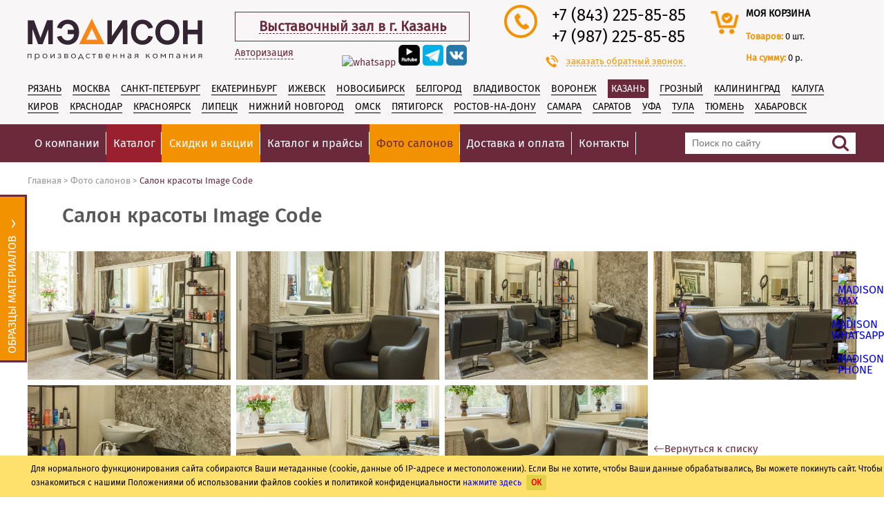

--- FILE ---
content_type: text/html; charset=windows-1251
request_url: https://kazan.madison.ru/works/salon-krasoty-image-code/
body_size: 16322
content:
<!DOCTYPE html>
<html><head>
	<meta http-equiv="Content-Type" content="text/html; charset=windows-1251">
	<link rel="shortcut icon" href="/favicon2.ico" type="image/x-icon"/>
	<link rel="icon" href="/favicon3.ico" type="image/x-icon"/>
        
<meta name="Googlebot" content="noindex, nofollow"><base href="https://kazan.madison.ru/"/>
<script type="text/javascript" data-skip-moving="true">(function(w, d, n) {var cl = "bx-core";var ht = d.documentElement;var htc = ht ? ht.className : undefined;if (htc === undefined || htc.indexOf(cl) !== -1){return;}var ua = n.userAgent;if (/(iPad;)|(iPhone;)/i.test(ua)){cl += " bx-ios";}else if (/Android/i.test(ua)){cl += " bx-android";}cl += (/(ipad|iphone|android|mobile|touch)/i.test(ua) ? " bx-touch" : " bx-no-touch");cl += w.devicePixelRatio && w.devicePixelRatio >= 2? " bx-retina": " bx-no-retina";var ieVersion = -1;if (/AppleWebKit/.test(ua)){cl += " bx-chrome";}else if ((ieVersion = getIeVersion()) > 0){cl += " bx-ie bx-ie" + ieVersion;if (ieVersion > 7 && ieVersion < 10 && !isDoctype()){cl += " bx-quirks";}}else if (/Opera/.test(ua)){cl += " bx-opera";}else if (/Gecko/.test(ua)){cl += " bx-firefox";}if (/Macintosh/i.test(ua)){cl += " bx-mac";}ht.className = htc ? htc + " " + cl : cl;function isDoctype(){if (d.compatMode){return d.compatMode == "CSS1Compat";}return d.documentElement && d.documentElement.clientHeight;}function getIeVersion(){if (/Opera/i.test(ua) || /Webkit/i.test(ua) || /Firefox/i.test(ua) || /Chrome/i.test(ua)){return -1;}var rv = -1;if (!!(w.MSStream) && !(w.ActiveXObject) && ("ActiveXObject" in w)){rv = 11;}else if (!!d.documentMode && d.documentMode >= 10){rv = 10;}else if (!!d.documentMode && d.documentMode >= 9){rv = 9;}else if (d.attachEvent && !/Opera/.test(ua)){rv = 8;}if (rv == -1 || rv == 8){var re;if (n.appName == "Microsoft Internet Explorer"){re = new RegExp("MSIE ([0-9]+[\.0-9]*)");if (re.exec(ua) != null){rv = parseFloat(RegExp.$1);}}else if (n.appName == "Netscape"){rv = 11;re = new RegExp("Trident/.*rv:([0-9]+[\.0-9]*)");if (re.exec(ua) != null){rv = parseFloat(RegExp.$1);}}}return rv;}})(window, document, navigator);</script>


<link href="https://fonts.googleapis.com/css?family=Roboto:400,100&subset=latin,cyrillic" type="text/css"  rel="stylesheet" />
<link href="/bitrix/templates/madison/css/style-work.css?17203654464620" type="text/css"  rel="stylesheet" />
<link href="/bitrix/templates/madison/components/bitrix/news/work/bitrix/news.detail/.default/style.css?17205579232316" type="text/css"  rel="stylesheet" />
<link href="/bitrix/templates/madison/css/jquery-ui.css?156454090935973" type="text/css"  data-template-style="true"  rel="stylesheet" />
<link href="/bitrix/templates/madison/css/style.css?1767116399223068" type="text/css"  data-template-style="true"  rel="stylesheet" />
<link href="/bitrix/templates/madison/css/jquery.rating.css?1486235989481" type="text/css"  data-template-style="true"  rel="stylesheet" />
<link href="/bitrix/templates/madison/css/jquery.fancybox.css?15103185655753" type="text/css"  data-template-style="true"  rel="stylesheet" />
<link href="/bitrix/templates/madison/css/owl.carousel.css?14862359894614" type="text/css"  data-template-style="true"  rel="stylesheet" />
<link href="/bitrix/templates/madison/css/font-awesome/css/font-awesome.css?156871076537414" type="text/css"  data-template-style="true"  rel="stylesheet" />
<link href="/bitrix/templates/madison/css/select2.css?156758987317604" type="text/css"  data-template-style="true"  rel="stylesheet" />
<link href="/bitrix/templates/madison/css/jquery.modal.min.css?15870200793201" type="text/css"  data-template-style="true"  rel="stylesheet" />
<link href="/bitrix/js/main/core/css/core.css?14862359273963" type="text/css"  data-template-style="true"  rel="stylesheet" />
<link href="/bitrix/templates/madison/components/bitrix/search.title/.default/style.css?17415531381081" type="text/css"  data-template-style="true"  rel="stylesheet" />
<link href="/bitrix/components/kuznica/metatags/templates/.default/style.css?1486235927238" type="text/css"  data-template-style="true"  rel="stylesheet" />
<link href="/bitrix/templates/madison/styles.css?17060274832605" type="text/css"  data-template-style="true"  rel="stylesheet" />



<link href="https://kazan.madison.ru/works/salon-krasoty-image-code/" rel="canonical" />



 <meta name="description" content="Фото профессионального оборудования. Салон красоты Image Code. Интернет-магазин профессионального оборудования для салонов красоты Мэдисон. 8 (800) 222-71-20, +7 (926) 330-01-36. Большой ассортимент. Лучшие цены. Быстрая доставка." />
<title>Салон красоты Image Code - фото наших клиентов</title>
<link rel="stylesheet" media="only screen and (max-width: 640px)" href="https://kazan.madison.ru/works/salon-krasoty-image-code/" />

<!-- Google Tag Manager -->
<!-- End Google Tag Manager -->

     <meta property="og:title" content="Салон красоты Image Code - фото наших клиентов">
     <meta property="og:site_name" content="Madison">
     <meta property="og:url" content="https://kazan.madison.ru/works/salon-krasoty-image-code/">
     <meta property="og:description" content="" />
     <meta property="og:type" content="website">
     <meta property="og:image" content="https://madison.ru/upload/logo-soc.png">
            <script type='application/ld+json'>
        {
        "@context": "https://www.schema.org",
        "@type": "LocalBusiness",
        "name": "Компания Мэдисон",
        "url": "https://kazan.madison.ru",
        "logo": "https://madison.ru/upload/logo-soc.png"
        }
        </script>
    <script type="application/ld+json">
{
    "@context": "https://schema.org",
    "@type": "WebSite",
    "url": "https://kazan.madison.ru/",
    "potentialAction": {
        "@type": "SearchAction",
        "target": "https://kazan.madison.ru/search/?q={search_term_string}",
        "query": "required name=search_term_string"
    }
}
</script>
<meta name="google-site-verification" content="XoXL1aQCYIC_7MmYHVa2r6WCVlK9qykMQhbHxGQIXYw" />
<meta name="mailru-domain" content="aqUZZ0GyAUWajkEB" />

<!-- Yandex.Metrika counter -->
<noscript><div><img src="https://mc.yandex.ru/watch/12862588" style="position:absolute; left:-9999px;" alt="" /></div></noscript>
<!-- /Yandex.Metrika counter -->
</head>
<body >
<noscript><iframe src="//www.googletagmanager.com/ns.html?id=GTM-NT8C7D" height="0" width="0" style="display:none;visibility:hidden"></iframe></noscript>
<div class="pr_term" style="display:none;">
	<div class="content">
    	        <p>Для нормального функционирования сайта собираются Ваши метаданные (cookie, данные об IP-адресе и местоположении).
			Если Вы не хотите, чтобы Ваши данные обрабатывались, Вы можете покинуть сайт. Чтобы ознакомиться с нашими Положениями об использовании файлов cookies и политикой конфиденциальности <a href="/terms/" target="_blank">нажмите здесь</a> <span class="icon-close-pr  close-btn-new">ОК</span></p>
	</div>
</div>
<div class="wrapper">
    <header>
                <div class="header-inner">
            <div class="header-top">
                <div class="header-logo">
                    <a href="/">
                        <img src="/bitrix/templates/madison/images/logo.svg" alt="оборудование и мебель для салонов красоты и парикмахерских">
                    </a>
                </div>
                
                                <div class="header-city">
                    <span><a href="/contacts/">Выставочный зал в г. Казань</a></span>
                    <span class="schedule"><br><i>Пн-Пт: 9:00 - 18:00</i><br><i>Сб-Вс: Выходной</i><br></span>
                    <br />
                                            <p class="authorization-p">
                            <a class="small-btn" href="/personal/">Авторизация</a>
                        </p>
                        <p class="lk-form new-lk-form new-lk-form-no-authorization" >
							<a target="_blank" class="sf-soclink sf-soclink-youtube" href="https://wa.me/79651786708"><img style="width: 31px; height: auto;" src="/bitrix/templates/madison/images/icon/wapp.webp" alt="whatsapp"></a>
                            <a target="_blank" class="sf-soclink sf-soclink-youtube" href="https://rutube.ru/channel/30411394/videos/"><img style="width: 31px; height: auto;" src="/bitrix/templates/madison/images/icon/rutub_d.png" alt="rutube"></a>
                                                        <a target="_blank" class="sf-soclink sf-soclink-inst" href="https://t.me/madison_company" ><img src="/upload/icons/tg_d.png" alt="telegram"></a>
                            <a target="_blank" class="sf-soclink sf-soclink-vk" href="https://vk.com/madison_ru"><img src="/upload/icons/vk.PNG" alt="vk"></a>
                                                    </p>
                                    </div>
                <div class="header-phones">
                    <div class="header-phones-left">
                        <div class="header-phones-circle">
                            <span class="icon-header-phone"></span>
                        </div>
                    </div>
                    <div class="header-phones-right">
                        <ul>
                                                            <li><a href='tel:+78432258585'>+7 (843) 225-85-85</a>
                                                            <li><a href='tel:+79872258585'>+7 (987) 225-85-85</a>
                                                    </ul>
                    </div>
                    <a href="#" id="show-callback">
                        <span class="icon-phone1"></span>
                    заказать обратный звонок</a>
                </div>
                                <div class="header-cart ">
                    <div class="header-cart-left">
                        <div class="header-cart-circle">
                            <a href="/personal/order/make/"><span class="icon-header-cart"></span></a>
                        </div>
                    </div>
                    <div class="header-cart-right">
                        <p><a href="/personal/order/make/">моя корзина</a></p>
                        <p class="basket-small-row">
                            <span class="strong">Товаров: </span><span id="b-count">0</span> шт.
                        </p>
                        <p class="basket-small-row">
                            <span class="strong">На сумму: </span><span id="b-price">0 р.</span>
                        </p>
                    </div>
                </div>
            </div>
                            <div class="header-center">
                                            <noindex>
                            <ul>
                                                                            <li ><a  href="//ryazan.madison.ru/works/salon-krasoty-image-code/" rel="nofollow">Рязань</a></li>
                                                                                <li ><a href="https://madison.ru/works/salon-krasoty-image-code/?city_title=Москва#moskva" rel="nofollow">Москва</a></li>
                                                                                <li ><a  href="//spb.madison.ru/works/salon-krasoty-image-code/" rel="nofollow">Санкт-Петербург</a></li>
                                                                                    <li ><a  href="//ekb.madison.ru/works/salon-krasoty-image-code/" rel="nofollow">Екатеринбург</a></li>
                                                                                <li ><a href="https://madison.ru/works/salon-krasoty-image-code/?city_title=Ижевск#izhevsk" rel="nofollow">Ижевск</a></li>
                                                                                <li ><a  href="//nsk.madison.ru/works/salon-krasoty-image-code/" rel="nofollow">Новосибирск</a></li>
                                                                                    <li ><a  href="//belgorod.madison.ru/works/salon-krasoty-image-code/" rel="nofollow">Белгород</a></li>
                                                                                <li ><a href="https://madison.ru/works/salon-krasoty-image-code/?city_title=Владивосток#vladivostok" rel="nofollow">Владивосток</a></li>
                                                                                <li ><a  href="//voronezh.madison.ru/works/salon-krasoty-image-code/" rel="nofollow">Воронеж</a></li>
                                                                                    <li class="selected"><a  href="//kazan.madison.ru/works/salon-krasoty-image-code/" rel="nofollow">Казань</a></li>
                                                                                    <li ><a  href="//groz.madison.ru/works/salon-krasoty-image-code/" rel="nofollow">Грозный</a></li>
                                                                                    <li ><a  href="//kaliningrad.madison.ru/works/salon-krasoty-image-code/" rel="nofollow">Калининград</a></li>
                                                                                <li ><a href="https://madison.ru/works/salon-krasoty-image-code/?city_title=Калуга#kaluga" rel="nofollow">Калуга</a></li>
                                                                            <li ><a href="https://madison.ru/works/salon-krasoty-image-code/?city_title=Киров#kirov" rel="nofollow">Киров</a></li>
                                                                                <li ><a  href="//krd.madison.ru/works/salon-krasoty-image-code/" rel="nofollow">Краснодар</a></li>
                                                                                    <li ><a  href="//krs.madison.ru/works/salon-krasoty-image-code/" rel="nofollow">Красноярск</a></li>
                                                                                <li ><a href="https://madison.ru/works/salon-krasoty-image-code/?city_title=Липецк#lipetsk" rel="nofollow">Липецк</a></li>
                                                                                <li ><a  href="//nn.madison.ru/works/salon-krasoty-image-code/" rel="nofollow">Нижний Новгород</a></li>
                                                                                    <li ><a  href="//omsk.madison.ru/works/salon-krasoty-image-code/" rel="nofollow">Омск</a></li>
                                                                                <li ><a href="https://madison.ru/works/salon-krasoty-image-code/?city_title=Пятигорск#pyatigorsk" rel="nofollow">Пятигорск</a></li>
                                                                                <li ><a  href="//rostov.madison.ru/works/salon-krasoty-image-code/" rel="nofollow">Ростов-на-Дону</a></li>
                                                                                    <li ><a  href="//samara.madison.ru/works/salon-krasoty-image-code/" rel="nofollow">Самара</a></li>
                                                                                <li ><a href="https://madison.ru/works/salon-krasoty-image-code/?city_title=Саратов#saratov" rel="nofollow">Саратов</a></li>
                                                                                <li ><a  href="//ufa.madison.ru/works/salon-krasoty-image-code/" rel="nofollow">Уфа</a></li>
                                                                                    <li ><a  href="//tula.madison.ru/works/salon-krasoty-image-code/" rel="nofollow">Тула</a></li>
                                                                                    <li ><a  href="//tyumen.madison.ru/works/salon-krasoty-image-code/" rel="nofollow">Тюмень</a></li>
                                                                                    <li ><a  href="//khabarovsk.madison.ru/works/salon-krasoty-image-code/" rel="nofollow">Хабаровск</a></li>
                                                                                                    </ul>
                        </noindex>
                                    </div>
                    </div>
        <div class="header-nav">
            <nav>
                <div class="menu-icon"></div>
                	<ul class="top-menu">
	
		
		
							<li class="submenu js-submenu"><a href="javascript:void(0);" class="js-submenu-trigger">О компании</a>
					<ul>
			
		
		
	
		
		
			
									<li class="sub"><a href="/about/" >О компании</a></li>
				
			
		
		
	
		
		
			
									<li class="sub"><a href="/sertificates/" >Сертификаты и дипломы</a></li>
				
			
		
		
	
		
		
			
									<li class="sub"><a href="/reviews/" >Отзывы</a></li>
				
			
		
		
	
					</ul></li>		
		
			
									<li class="main"><a href="/catalog/" class="">
													Каталог												</a></li>
				
			
		
		
	
		
		
			
									<li class="main"><a href="/catalog/spetspredlozheniya/" class="">
						 
							<span>
								Скидки и акции							</span>
												</a></li>
				
			
		
		
	
		
		
			
									<li class="main"><a href="/prices/" class="">
													Каталог и прайсы												</a></li>
				
			
		
		
	
		
		
			
									<li class="main"><a href="/works/" class="active">
													Фото салонов												</a></li>
				
			
		
		
	
		
		
			
									<li class="main"><a href="/delivery/" class="">
													Доставка и оплата												</a></li>
				
			
		
		
	
		
		
			
									<li class="main"><a href="/contacts/" class="">
													Контакты												</a></li>
				
			
		
		
	
	
	</ul>
	                	<div class="header-search" id="title-search"> 
		<form action="/search/" method="GET" >
			<div class="input">
				<input type="text" placeholder="Поиск по сайту" id="title-search-input" name="q" autocomplete="off" >
			</div>
			<div class="input-btn">
				<input type="submit">
			</div>
		</form>
	</div>
	
            </nav>
        </div>
    </header>
                    <div class="inner c-index ">
                <div class="navigation static">
            <ul itemscope itemtype="https://schema.org/BreadcrumbList"><li itemprop="itemListElement" itemscope
          itemtype="https://schema.org/ListItem"><a itemprop="item"  href="/"><span  itemprop="name">Главная</span></a><meta itemprop="position" content="1" /></li><li>&nbsp;&gt;&nbsp;</li><li  itemprop='itemListElement' itemscope
          itemtype='https://schema.org/ListItem'><a itemscope itemtype='https://schema.org/WebPage'
           itemprop='item' itemid='/works/' href="/works/"><span itemprop='name'>Фото салонов</span></a> <meta itemprop='position' content='1' /></li><li>&nbsp;&gt;&nbsp;</li><li  itemprop='itemListElement' itemscope
          itemtype='https://schema.org/ListItem'><span itemprop='name'>Салон красоты Image Code</span><meta itemprop='position' content='2' /></li></ul>        </div>
        <h1>Салон красоты Image Code</h1> 
        

	<div class="gallery-grid _gap-8">
			<a href="/upload/iblock/26c/IMG_1782_HDR_min.jpg" rel="gallery-grid" class="gallery-grid__item">
			<div class="gallery-grid__img">
				<img src="/upload/iblock/26c/IMG_1782_HDR_min.jpg" alt="Салон красоты Image Code">
			</div>
		</a>
			<a href="/upload/iblock/ed9/IMG_1791_HDR_min.jpg" rel="gallery-grid" class="gallery-grid__item">
			<div class="gallery-grid__img">
				<img src="/upload/iblock/ed9/IMG_1791_HDR_min.jpg" alt="Салон красоты Image Code-1">
			</div>
		</a>
			<a href="/upload/iblock/677/IMG_1794_HDR_min.jpg" rel="gallery-grid" class="gallery-grid__item">
			<div class="gallery-grid__img">
				<img src="/upload/iblock/677/IMG_1794_HDR_min.jpg" alt="Салон красоты Image Code-2">
			</div>
		</a>
			<a href="/upload/iblock/506/IMG_1809_HDR_min.jpg" rel="gallery-grid" class="gallery-grid__item">
			<div class="gallery-grid__img">
				<img src="/upload/iblock/506/IMG_1809_HDR_min.jpg" alt="Салон красоты Image Code-3">
			</div>
		</a>
			<a href="/upload/iblock/021/IMG_1815_HDR_min.jpg" rel="gallery-grid" class="gallery-grid__item">
			<div class="gallery-grid__img">
				<img src="/upload/iblock/021/IMG_1815_HDR_min.jpg" alt="Салон красоты Image Code-4">
			</div>
		</a>
			<a href="/upload/iblock/c0a/IMG_1847_HDR_min.jpg" rel="gallery-grid" class="gallery-grid__item">
			<div class="gallery-grid__img">
				<img src="/upload/iblock/c0a/IMG_1847_HDR_min.jpg" alt="Салон красоты Image Code-5">
			</div>
		</a>
			<a href="/upload/iblock/ae3/IMG_1853_HDR_min.jpg" rel="gallery-grid" class="gallery-grid__item">
			<div class="gallery-grid__img">
				<img src="/upload/iblock/ae3/IMG_1853_HDR_min.jpg" alt="Салон красоты Image Code-6">
			</div>
		</a>
			<a href="/works/" class="layout-with-side__back">
			<svg width="16" height="16" viewBox="0 0 16 16" fill="none" xmlns="https://www.w3.org/2000/svg">
				<path fill-rule="evenodd" clip-rule="evenodd" d="M15 7.99999C15 7.86738 14.9474 7.74021 14.8536 7.64644C14.7598 7.55267 14.6326 7.49999 14.5 7.49999H2.70704L5.85404 4.35399C5.90053 4.3075 5.9374 4.25231 5.96256 4.19157C5.98772 4.13083 6.00067 4.06573 6.00067 3.99999C6.00067 3.93425 5.98772 3.86915 5.96256 3.80841C5.9374 3.74767 5.90053 3.69248 5.85404 3.64599C5.80755 3.5995 5.75236 3.56263 5.69162 3.53747C5.63088 3.51231 5.56578 3.49936 5.50004 3.49936C5.4343 3.49936 5.36919 3.51231 5.30846 3.53747C5.24772 3.56263 5.19253 3.5995 5.14604 3.64599L1.14604 7.64599C1.09948 7.69244 1.06253 7.74761 1.03733 7.80836C1.01212 7.8691 0.999146 7.93422 0.999146 7.99999C0.999146 8.06576 1.01212 8.13088 1.03733 8.19162C1.06253 8.25237 1.09948 8.30754 1.14604 8.35399L5.14604 12.354C5.19253 12.4005 5.24772 12.4374 5.30846 12.4625C5.36919 12.4877 5.4343 12.5006 5.50004 12.5006C5.56578 12.5006 5.63088 12.4877 5.69162 12.4625C5.75236 12.4374 5.80755 12.4005 5.85404 12.354C5.90053 12.3075 5.9374 12.2523 5.96256 12.1916C5.98772 12.1308 6.00067 12.0657 6.00067 12C6.00067 11.9342 5.98772 11.8691 5.96256 11.8084C5.9374 11.7477 5.90053 11.6925 5.85404 11.646L2.70704 8.49999H14.5C14.6326 8.49999 14.7598 8.44731 14.8536 8.35354C14.9474 8.25978 15 8.1326 15 7.99999Z" fill="#6A2A3C"/>
			</svg>
			Вернуться к списку		</a>
</div>
    </div>
<div class="ajax-preloader-wrap" style="display:none;"></div>
<div class="popup-receive_3d" style="display:none">
    <div class="popup-ordercall-wrap">
        <div class="popup-ordercall-inner">
            <span class="icon-close"></span>
            <div class="popup-ordercall-form">
                <div class="popup-ordercall-top">
                <span class="ordercall">Оставьте ваши контакты и мы бесплатно вышлем Вам 3D модели</span>
                </div>
                <form id="form_3d-name">
                    <input type="text" class="req" id="3d-name" name="3d-name" placeholder="Имя">
                    <input type="text" class="req" id="3d-phone" name="3d-phone" placeholder="Email">
                    <input type="hidden" name="3d-product" id="3d-product" value=""/>
                    <input type="hidden" name="3d-product-link" id="3d-product-link" value=""/>
                    <div style="margin-bottom: 15px;" class="g-recaptcha" id="g-recaptcha-3d" ></div>
                    <input type="button" value="Отправить" id="call-receive_3d">
                </form>
            </div>
        </div>
    </div>
</div>

<div class="popup-ordercall">
    <div class="popup-ordercall-wrap">
        <div class="popup-ordercall-inner">
            <span class="icon-close"></span>
            <div class="popup-ordercall-form">
                <div class="popup-ordercall-top">
                    <span class="icon-ordercall-phone"></span>
                    <span class="ordercall">Заказать звонок</span>
                </div>
                <form id="form_recall">
                    <input type="text" class="req" id="ordercall-name" name="ordercall-name" placeholder="Имя">
                    <input type="text" class="req" id="ordercall-city" name="ordercall-city" placeholder="Город">
                    <input type="text" class="req" data-phone="Y" id="ordercall-phone" name="ordercall-phone" placeholder="Номер телефона">
                                                       <input type="hidden" name="ordercall-url" value="https://kazan.madison.ru/works/salon-krasoty-image-code/">
                    <div class="small-input">
                        <div class="calltime">Удобное время для звонка</div>
                        <div class="inp">
                            <label for="time-from">с</label>
                            <input type="text" class="req" onkeypress="return (event.charCode == 58 || event.charCode == 45 || (event.charCode >= 48 && event.charCode <= 57))" id="time-from" name="time-from">
                            <label for="time-from">по</label>
                            <input type="text" class="req" onkeypress="return (event.charCode == 58 || event.charCode == 45 || (event.charCode >= 48 && event.charCode <= 57))" id="time-till" name="time-till">
                        </div>
                        <div style="margin-bottom: 15px;" class="g-recaptcha" id="g-recaptcha-callback" ></div>
                        <div class="form-user-consent">
                            <input type="checkbox" value="Y" data-consent="Y" name="CONSENT1" class="req">
                            <span>Отправляя свои данные, вы соглашаетесь с <a href="/terms/" target="_blank">политикой конфиденциальности</a> и присоединяетесь к тексту <a href="/policy/" target="_blank">согласия обработки ваших персональных данных</a></span>
                        </div>
                    </div>
                    <input type="button" value="Позвонить мне" id="call-me">
                </form>
            </div>
        </div>
    </div>
</div>
<div class="popup-order-oneclick">
    <div class="popup-ordercall-wrap">
        <div class="popup-ordercall-inner">
            <span class="icon-close"></span>
            <div class="popup-ordercall-form">
                <div class="popup-ordercall-top">
                    <span class="icon-ordercall-phone"></span>
                    <span class="ordercall">Заказать <span id="title_product"></span></span>
                </div>
                <form id="form_order_oneclick">
                    <input type="text" class="req" id="order-oneclick-name" name="order-oneclick-name" placeholder="Имя">
                    <input type="text" class="req" data-phone="Y" id="order-oneclick-phone" name="order-oneclick-phone" placeholder="Номер телефона">
                    <input type="hidden" name="order-oneclick-product" id="order-oneclick-product" value=""/>
                    <div class="form-user-consent">
                        <input type="checkbox" value="Y" data-consent="Y" name="CONSENT2" class="req">
                        <span>Отправляя свои данные, вы соглашаетесь с <a href="/terms/" target="_blank">политикой конфиденциальности</a> и присоединяетесь к тексту <a href="/policy/" target="_blank">согласия обработки ваших персональных данных</a></span>
                    </div>
                    <input type="button" value="Заказать" id="oneclick" onClick="addOneclick();" >
                </form>
            </div>
        </div>
    </div>
</div>
<div class="popup-answer-review">
    <div class="popup-ordercall-wrap">
        <div class="popup-ordercall-inner">
            <span class="icon-close"></span>
            <div class="popup-ordercall-form">
                <div class="popup-ordercall-top">
                    <span class="icon-ordercall-phone"></span>
                    <span class="ordercall">Ответ на отзыв: <br><span id="title_parent_review"></span></span>
                </div>
                <form id="form_answer_review">
                <div class="input">
                    <textarea class="req" name="answer-review-text" style="max-width:300px;width:100%;height:150px;" id="answer-review-text" placeholder="Текст ответа"></textarea>
                    <br>
                    <br>
                </div>
                <input type="hidden" value="" name="hidden_id_parent_review" id="hidden_id_parent_review"/>
                <input type="hidden"  name="hidden_url_parent_review" value="/works/salon-krasoty-image-code/" id="hidden_url_parent_review"/>
                <input type="button" value="Ответить" id="answerreview">
                </form>
            </div>
        </div>
    </div>
</div>
<div class="popup-police" style="display:none;">
    <div class="popup-ordercall-wrap">
        <div class="popup-ordercall-inner">
            <span class="icon-close"></span>
            <div class="popup-ordercall-form">
                <div class="popup-ordercall-top">
                <span class="ordercall">Политика конфиденциальности</span>
                </div>
                <p>Заполняя форму пользователь соглашается на обработку личных данных. </p>
<p>Компания не передает данные третьим лицам. </p>            </div>
        </div>
    </div>
</div>

<div class="popup-addtocart">
    <div class="popup-addtocart-inner">
        <div class="popup-addtocart-wrap">
            <span class="icon-close"></span>
            <span class="icon-addtocart"></span>
            <p>Товар добавлен в корзину</p>
            <div class="addtocart-link">
                <a href="#" class="popup-addtocart-close">&lt; продолжить покупки</a>
                <a href="/personal/order/make/">перейти в корзину &gt;</a>
            </div>
        </div>
    </div>
</div>
<div class="popup-ordermake">
    <div class="popup-addtocart-inner">
        <div class="popup-addtocart-wrap">
            <span class="icon-close"></span>
            <span class="icon-addtocart"></span>
            <div class="popup-ordermake-content">
            <p>Спасибо за заказ</p>
            <p>
                Наш менеджер свяжется с Вами в ближайшее время!
            </p>
            </div>
        </div>
    </div>
</div>
</div>
<footer>
    <div class="header-nav">
        <nav>
            	<ul>
									<li><a href="/about/">
											О компании									</a></li>
												<li><a href="/catalog/">
											Каталог									</a></li>
												<li><a href="/catalog/spetspredlozheniya/">
											<span>
							Скидки и акции						</span>
										</a></li>
												<li><a href="/prices/">
											Каталог и прайсы									</a></li>
												<li><a class="active" href="/works/">
													Фото салонов											</a>
				</li>
												<li><a href="/delivery/">
											Доставка и оплата									</a></li>
												<li><a href="/contacts/">
											Контакты									</a></li>
						</ul>
            <div class="footer-news">
                <a href="/news-sport/">Мэдисон и спорт</a>
                            </div>
        </nav>
    </div>
    <div id="ex7" class="modal" style="opacity: 1; display: none;"></div>
    <div class="footer-inner">
        		<div class="footer-row">
			
				<div id="bx_3218110189_744" class="footer-column-item" style="width: 100%;">
			<article style="float: left;margin-top: 7px;margin-right: 10px;">Казань:</article>
			<ul>
				<li style="float: left; margin-right: 10px;">
					+7 (843) 225-85-85<br>+7 (987) 225-85-85<br>				</li>
				<li>
					<span class="icon-mail-f"></span><a href="mailto:office_kzn@madison.ru">office_kzn@madison.ru</a>
				</li>
			</ul>
		</div>
					</div>
			    </div>
    <div class="footer-copy">
        <div class="footer-copy-left">
            <div class="footer-copy-left-left">
            &copy; 2026. "Мэдисон". Все права защищены. При использовании материалов ссылка обязательна <br>
            <a href="/terms/" style="color: #959595;margin-top:5px;" target="_blank">Политика организации в отношении обработки персональных данных на сайте.</a>
            </div>
            <div class="footer-phones"><a href="#" id="show-callback-footer"><span class="icon-phone1"></span>заказать обратный звонок</a></div>
            <div class="footer-copy-left-right"><a href="/sitecart/" style="color: #959595;margin-top:5px;" target="_blank">Карта сайта</a></div>
        </div>
                    </div>
    <div class="popup feedback">
        <div class="popup-feedback-send">
            <span class="icon-close"></span>
            <p class="icon-feedback-send"></p>
            <p>
            <span class="ordercall">Спасибо за сообщение!</span>
                <span>Наш менеджер ответит Вам в ближайшее время!</span>
            </p>
        </div>
    </div>
    
    </footer>
<div class="page-up test1111">
    <div class="page-up-inner">
        <span class="icon-up"></span>
    </div>
</div>
<noindex>
<aside class="trigger" data-toggle-main="trigger">
    <div class="trigger_title">
        Образцы материалов
        <img src="/bitrix/templates/madison/images/icon-arrow-left_white.svg" alt="">
    </div>
    <div class="tovar-tabs">
        <div class="tovar-tabs-top">
            <ul>
                <li class="tab-ekokoja active">Образцы экокожи</li>
                <li class="tab-ldsp configure">Образцы ЛДСП</li>
            </ul>
        </div>
        <div class="tovar-tabs-container" style="max-width: 298px;max-height: 346px;height:100%;overflow-y: auto;">
            <div class="tovar-tabs-ekokoja tovar-tab active-tab">
                <ul class="tovar-color">
					<li class="active" id="bx_651765591_25965">
						<a href="/upload/iblock/a88/5.jpg" class="fancy" rel="obr_materials_" title="№5">
				<span>
					<img width="55" height="55" src="/upload/resize_cache/iblock/a88/54_54_1/5.jpg" alt="№5">
				</span>
			</a>
						<div class="tovar-color-name">
				<span>№5</span>
			</div>
		</li>
					<li class="active" id="bx_651765591_3450">
						<a href="/upload/iblock/fc9/8.jpg" class="fancy" rel="obr_materials_" title="№8">
				<span>
					<img width="55" height="55" src="/upload/resize_cache/iblock/fc9/54_54_1/8.jpg" alt="№8">
				</span>
			</a>
						<div class="tovar-color-name">
				<span>№8</span>
			</div>
		</li>
					<li class="active" id="bx_651765591_3458">
						<a href="/upload/iblock/80a/15.jpg" class="fancy" rel="obr_materials_" title="№15">
				<span>
					<img width="55" height="55" src="/upload/resize_cache/iblock/80a/54_54_1/15.jpg" alt="№15">
				</span>
			</a>
						<div class="tovar-color-name">
				<span>№15</span>
			</div>
		</li>
					<li class="active" id="bx_651765591_25968">
						<a href="/upload/iblock/ad6/17.jpg" class="fancy" rel="obr_materials_" title="№17">
				<span>
					<img width="55" height="55" src="/upload/resize_cache/iblock/ad6/54_54_1/17.jpg" alt="№17">
				</span>
			</a>
						<div class="tovar-color-name">
				<span>№17</span>
			</div>
		</li>
					<li class="active" id="bx_651765591_25970">
						<a href="/upload/iblock/681/20.jpg" class="fancy" rel="obr_materials_" title="№20">
				<span>
					<img width="55" height="55" src="/upload/resize_cache/iblock/681/54_54_1/20.jpg" alt="№20">
				</span>
			</a>
						<div class="tovar-color-name">
				<span>№20</span>
			</div>
		</li>
					<li class="active" id="bx_651765591_26322">
						<a href="/upload/iblock/45e/27.jpg" class="fancy" rel="obr_materials_" title="№27">
				<span>
					<img width="55" height="55" src="/upload/resize_cache/iblock/45e/54_54_1/27.jpg" alt="№27">
				</span>
			</a>
						<div class="tovar-color-name">
				<span>№27</span>
			</div>
		</li>
					<li class="active" id="bx_651765591_25974">
						<a href="/upload/iblock/36c/28.jpg" class="fancy" rel="obr_materials_" title="№28">
				<span>
					<img width="55" height="55" src="/upload/resize_cache/iblock/36c/54_54_1/28.jpg" alt="№28">
				</span>
			</a>
						<div class="tovar-color-name">
				<span>№28</span>
			</div>
		</li>
					<li class="active" id="bx_651765591_26323">
						<a href="/upload/iblock/c40/51.jpg" class="fancy" rel="obr_materials_" title="№51">
				<span>
					<img width="55" height="55" src="/upload/resize_cache/iblock/c40/54_54_1/51.jpg" alt="№51">
				</span>
			</a>
						<div class="tovar-color-name">
				<span>№51</span>
			</div>
		</li>
					<li class="active" id="bx_651765591_30696">
						<a href="/upload/iblock/ab7/86.jpg" class="fancy" rel="obr_materials_" title="№86">
				<span>
					<img width="55" height="55" src="/upload/resize_cache/iblock/ab7/54_54_1/86.jpg" alt="№86">
				</span>
			</a>
						<div class="tovar-color-name">
				<span>№86</span>
			</div>
		</li>
					<li class="active" id="bx_651765591_9102">
						<a href="/upload/iblock/382/89.jpg" class="fancy" rel="obr_materials_" title="№89">
				<span>
					<img width="55" height="55" src="/upload/resize_cache/iblock/382/54_54_1/89.jpg" alt="№89">
				</span>
			</a>
						<div class="tovar-color-name">
				<span>№89</span>
			</div>
		</li>
					<li class="active" id="bx_651765591_9103">
						<a href="/upload/iblock/416/90.jpg" class="fancy" rel="obr_materials_" title="№90">
				<span>
					<img width="55" height="55" src="/upload/resize_cache/iblock/416/54_54_1/90.jpg" alt="№90">
				</span>
			</a>
						<div class="tovar-color-name">
				<span>№90</span>
			</div>
		</li>
					<li class="active" id="bx_651765591_9105">
						<a href="/upload/iblock/7ae/92.jpg" class="fancy" rel="obr_materials_" title="№92">
				<span>
					<img width="55" height="55" src="/upload/resize_cache/iblock/7ae/54_54_1/92.jpg" alt="№92">
				</span>
			</a>
						<div class="tovar-color-name">
				<span>№92</span>
			</div>
		</li>
					<li class="active" id="bx_651765591_10212">
						<a href="/upload/iblock/1d3/98.jpg" class="fancy" rel="obr_materials_" title="№98">
				<span>
					<img width="55" height="55" src="/upload/resize_cache/iblock/1d3/54_54_1/98.jpg" alt="№98">
				</span>
			</a>
						<div class="tovar-color-name">
				<span>№98</span>
			</div>
		</li>
					<li class="active" id="bx_651765591_40842">
						<a href="/upload/iblock/39e/103.jpg" class="fancy" rel="obr_materials_" title="№103">
				<span>
					<img width="55" height="55" src="/upload/resize_cache/iblock/39e/54_54_1/103.jpg" alt="№103">
				</span>
			</a>
						<div class="tovar-color-name">
				<span>№103</span>
			</div>
		</li>
					<li class="active" id="bx_651765591_26325">
						<a href="/upload/iblock/435/104.jpg" class="fancy" rel="obr_materials_" title="№104">
				<span>
					<img width="55" height="55" src="/upload/resize_cache/iblock/435/54_54_1/104.jpg" alt="№104">
				</span>
			</a>
						<div class="tovar-color-name">
				<span>№104</span>
			</div>
		</li>
					<li class="active" id="bx_651765591_26326">
						<a href="/upload/iblock/10f/105.jpg" class="fancy" rel="obr_materials_" title="№105">
				<span>
					<img width="55" height="55" src="/upload/resize_cache/iblock/10f/54_54_1/105.jpg" alt="№105">
				</span>
			</a>
						<div class="tovar-color-name">
				<span>№105</span>
			</div>
		</li>
					<li class="active" id="bx_651765591_26327">
						<a href="/upload/iblock/c9a/106.jpg" class="fancy" rel="obr_materials_" title="№106">
				<span>
					<img width="55" height="55" src="/upload/resize_cache/iblock/c9a/54_54_1/106.jpg" alt="№106">
				</span>
			</a>
						<div class="tovar-color-name">
				<span>№106</span>
			</div>
		</li>
					<li class="active" id="bx_651765591_26328">
						<a href="/upload/iblock/793/107.jpg" class="fancy" rel="obr_materials_" title="№107">
				<span>
					<img width="55" height="55" src="/upload/resize_cache/iblock/793/54_54_1/107.jpg" alt="№107">
				</span>
			</a>
						<div class="tovar-color-name">
				<span>№107</span>
			</div>
		</li>
					<li class="active" id="bx_651765591_40825">
						<a href="/upload/iblock/752/111.jpg" class="fancy" rel="obr_materials_" title="№111">
				<span>
					<img width="55" height="55" src="/upload/resize_cache/iblock/752/54_54_1/111.jpg" alt="№111">
				</span>
			</a>
						<div class="tovar-color-name">
				<span>№111</span>
			</div>
		</li>
					<li class="active" id="bx_651765591_40826">
						<a href="/upload/iblock/6e6/115.jpg" class="fancy" rel="obr_materials_" title="№115">
				<span>
					<img width="55" height="55" src="/upload/resize_cache/iblock/6e6/54_54_1/115.jpg" alt="№115">
				</span>
			</a>
						<div class="tovar-color-name">
				<span>№115</span>
			</div>
		</li>
					<li class="active" id="bx_651765591_40827">
						<a href="/upload/iblock/7cf/116.jpg" class="fancy" rel="obr_materials_" title="№116">
				<span>
					<img width="55" height="55" src="/upload/resize_cache/iblock/7cf/54_54_1/116.jpg" alt="№116">
				</span>
			</a>
						<div class="tovar-color-name">
				<span>№116</span>
			</div>
		</li>
					<li class="active" id="bx_651765591_40828">
						<a href="/upload/iblock/501/117.jpg" class="fancy" rel="obr_materials_" title="№117">
				<span>
					<img width="55" height="55" src="/upload/resize_cache/iblock/501/54_54_1/117.jpg" alt="№117">
				</span>
			</a>
						<div class="tovar-color-name">
				<span>№117</span>
			</div>
		</li>
					<li class="active" id="bx_651765591_40829">
						<a href="/upload/iblock/322/118.jpg" class="fancy" rel="obr_materials_" title="№118">
				<span>
					<img width="55" height="55" src="/upload/resize_cache/iblock/322/54_54_1/118.jpg" alt="№118">
				</span>
			</a>
						<div class="tovar-color-name">
				<span>№118</span>
			</div>
		</li>
					<li class="active" id="bx_651765591_40830">
						<a href="/upload/iblock/e00/121.jpg" class="fancy" rel="obr_materials_" title="№121">
				<span>
					<img width="55" height="55" src="/upload/resize_cache/iblock/e00/54_54_1/121.jpg" alt="№121">
				</span>
			</a>
						<div class="tovar-color-name">
				<span>№121</span>
			</div>
		</li>
					<li class="active" id="bx_651765591_40831">
						<a href="/upload/iblock/52a/122.png" class="fancy" rel="obr_materials_" title="№122">
				<span>
					<img width="55" height="55" src="/upload/resize_cache/iblock/52a/54_54_1/122.png" alt="№122">
				</span>
			</a>
						<div class="tovar-color-name">
				<span>№122</span>
			</div>
		</li>
					<li class="active" id="bx_651765591_40832">
						<a href="/upload/iblock/c11/123.jpg" class="fancy" rel="obr_materials_" title="№123">
				<span>
					<img width="55" height="55" src="/upload/resize_cache/iblock/c11/54_54_1/123.jpg" alt="№123">
				</span>
			</a>
						<div class="tovar-color-name">
				<span>№123</span>
			</div>
		</li>
					<li class="active" id="bx_651765591_40833">
						<a href="/upload/iblock/f08/124.jpg" class="fancy" rel="obr_materials_" title="№124">
				<span>
					<img width="55" height="55" src="/upload/resize_cache/iblock/f08/54_54_1/124.jpg" alt="№124">
				</span>
			</a>
						<div class="tovar-color-name">
				<span>№124</span>
			</div>
		</li>
					<li class="active" id="bx_651765591_40834">
						<a href="/upload/iblock/bc2/125.jpg" class="fancy" rel="obr_materials_" title="№125">
				<span>
					<img width="55" height="55" src="/upload/resize_cache/iblock/bc2/54_54_1/125.jpg" alt="№125">
				</span>
			</a>
						<div class="tovar-color-name">
				<span>№125</span>
			</div>
		</li>
					<li class="active" id="bx_651765591_40835">
						<a href="/upload/iblock/a0a/126.jpg" class="fancy" rel="obr_materials_" title="№126">
				<span>
					<img width="55" height="55" src="/upload/resize_cache/iblock/a0a/54_54_1/126.jpg" alt="№126">
				</span>
			</a>
						<div class="tovar-color-name">
				<span>№126</span>
			</div>
		</li>
					<li class="active" id="bx_651765591_25980">
						<a href="/upload/iblock/9a2/54_p.jpg" class="fancy" rel="obr_materials_" title="№54">
				<span>
					<img width="55" height="55" src="/upload/resize_cache/iblock/9a2/54_54_1/54_p.jpg" alt="№54">
				</span>
			</a>
						<div class="tovar-color-name">
				<span>№54</span>
			</div>
		</li>
					<li class="active" id="bx_651765591_40869">
						<a href="/upload/iblock/c3e/79.png" class="fancy" rel="obr_materials_" title="№79">
				<span>
					<img width="55" height="55" src="/upload/resize_cache/iblock/c3e/54_54_1/79.png" alt="№79">
				</span>
			</a>
						<div class="tovar-color-name">
				<span>№79</span>
			</div>
		</li>
					<li class="active" id="bx_651765591_40870">
						<a href="/upload/iblock/a10/80.png" class="fancy" rel="obr_materials_" title="№80">
				<span>
					<img width="55" height="55" src="/upload/resize_cache/iblock/a10/54_54_1/80.png" alt="№80">
				</span>
			</a>
						<div class="tovar-color-name">
				<span>№80</span>
			</div>
		</li>
					<li class="active" id="bx_651765591_9104">
						<a href="/upload/iblock/57b/91.png" class="fancy" rel="obr_materials_" title="№91">
				<span>
					<img width="55" height="55" src="/upload/resize_cache/iblock/57b/54_54_1/91.png" alt="№91">
				</span>
			</a>
						<div class="tovar-color-name">
				<span>№91</span>
			</div>
		</li>
					<li class="active" id="bx_651765591_40871">
						<a href="/upload/iblock/995/110.png" class="fancy" rel="obr_materials_" title="№110">
				<span>
					<img width="55" height="55" src="/upload/resize_cache/iblock/995/54_54_1/110.png" alt="№110">
				</span>
			</a>
						<div class="tovar-color-name">
				<span>№110</span>
			</div>
		</li>
					<li class="active" id="bx_651765591_40873">
						<a href="/upload/iblock/d05/120.png" class="fancy" rel="obr_materials_" title="№120">
				<span>
					<img width="55" height="55" src="/upload/resize_cache/iblock/d05/54_54_1/120.png" alt="№120">
				</span>
			</a>
						<div class="tovar-color-name">
				<span>№120</span>
			</div>
		</li>
					<li class="active" id="bx_651765591_40874">
						<a href="/upload/iblock/e39/Kombi.png" class="fancy" rel="obr_materials_" title="Комби цвет">
				<span>
					<img width="55" height="55" src="/upload/resize_cache/iblock/e39/54_54_1/Kombi.png" alt="Комби цвет">
				</span>
			</a>
						<div class="tovar-color-name">
				<span>Комби цвет</span>
			</div>
		</li>
					<li class="active" id="bx_651765591_40840">
						<a href="/upload/iblock/0ff/100.png" class="fancy" rel="obr_materials_" title="Lincoln 100">
				<span>
					<img width="55" height="55" src="/upload/resize_cache/iblock/0ff/54_54_1/100.png" alt="Lincoln 100">
				</span>
			</a>
						<div class="tovar-color-name">
				<span>Lincoln 100</span>
			</div>
		</li>
					<li class="active" id="bx_651765591_40839">
						<a href="/upload/iblock/96b/100.png" class="fancy" rel="obr_materials_" title="Lincoln 101">
				<span>
					<img width="55" height="55" src="/upload/resize_cache/iblock/96b/54_54_1/100.png" alt="Lincoln 101">
				</span>
			</a>
						<div class="tovar-color-name">
				<span>Lincoln 101</span>
			</div>
		</li>
					<li class="active" id="bx_651765591_40841">
						<a href="/upload/iblock/b8c/103.png" class="fancy" rel="obr_materials_" title="Lincoln 103">
				<span>
					<img width="55" height="55" src="/upload/resize_cache/iblock/b8c/54_54_1/103.png" alt="Lincoln 103">
				</span>
			</a>
						<div class="tovar-color-name">
				<span>Lincoln 103</span>
			</div>
		</li>
					<li class="active" id="bx_651765591_26324">
						<a href="/upload/iblock/239/201.png" class="fancy" rel="obr_materials_" title="Lincoln 201">
				<span>
					<img width="55" height="55" src="/upload/resize_cache/iblock/239/54_54_1/201.png" alt="Lincoln 201">
				</span>
			</a>
						<div class="tovar-color-name">
				<span>Lincoln 201</span>
			</div>
		</li>
					<li class="active" id="bx_651765591_40843">
						<a href="/upload/iblock/237/202.png" class="fancy" rel="obr_materials_" title="Lincoln 202">
				<span>
					<img width="55" height="55" src="/upload/resize_cache/iblock/237/54_54_1/202.png" alt="Lincoln 202">
				</span>
			</a>
						<div class="tovar-color-name">
				<span>Lincoln 202</span>
			</div>
		</li>
					<li class="active" id="bx_651765591_40844">
						<a href="/upload/iblock/231/102.png" class="fancy" rel="obr_materials_" title="Lincoln 102">
				<span>
					<img width="55" height="55" src="/upload/resize_cache/iblock/231/54_54_1/102.png" alt="Lincoln 102">
				</span>
			</a>
						<div class="tovar-color-name">
				<span>Lincoln 102</span>
			</div>
		</li>
					<li class="active" id="bx_651765591_40845">
						<a href="/upload/iblock/567/104.png" class="fancy" rel="obr_materials_" title="Lincoln 104">
				<span>
					<img width="55" height="55" src="/upload/resize_cache/iblock/567/54_54_1/104.png" alt="Lincoln 104">
				</span>
			</a>
						<div class="tovar-color-name">
				<span>Lincoln 104</span>
			</div>
		</li>
					<li class="active" id="bx_651765591_40846">
						<a href="/upload/iblock/18f/402.png" class="fancy" rel="obr_materials_" title="Lincoln 402">
				<span>
					<img width="55" height="55" src="/upload/resize_cache/iblock/18f/54_54_1/402.png" alt="Lincoln 402">
				</span>
			</a>
						<div class="tovar-color-name">
				<span>Lincoln 402</span>
			</div>
		</li>
					<li class="active" id="bx_651765591_40847">
						<a href="/upload/iblock/b37/6.png" class="fancy" rel="obr_materials_" title="Lincoln 006">
				<span>
					<img width="55" height="55" src="/upload/resize_cache/iblock/b37/54_54_1/6.png" alt="Lincoln 006">
				</span>
			</a>
						<div class="tovar-color-name">
				<span>Lincoln 006</span>
			</div>
		</li>
					<li class="active" id="bx_651765591_40848">
						<a href="/upload/iblock/800/111.png" class="fancy" rel="obr_materials_" title="Lincoln 111">
				<span>
					<img width="55" height="55" src="/upload/resize_cache/iblock/800/54_54_1/111.png" alt="Lincoln 111">
				</span>
			</a>
						<div class="tovar-color-name">
				<span>Lincoln 111</span>
			</div>
		</li>
					<li class="active" id="bx_651765591_40849">
						<a href="/upload/iblock/9fd/11.png" class="fancy" rel="obr_materials_" title="Lincoln 011">
				<span>
					<img width="55" height="55" src="/upload/resize_cache/iblock/9fd/54_54_1/11.png" alt="Lincoln 011">
				</span>
			</a>
						<div class="tovar-color-name">
				<span>Lincoln 011</span>
			</div>
		</li>
					<li class="active" id="bx_651765591_40850">
						<a href="/upload/iblock/fb0/12.png" class="fancy" rel="obr_materials_" title="Lincoln 012">
				<span>
					<img width="55" height="55" src="/upload/resize_cache/iblock/fb0/54_54_1/12.png" alt="Lincoln 012">
				</span>
			</a>
						<div class="tovar-color-name">
				<span>Lincoln 012</span>
			</div>
		</li>
					<li class="active" id="bx_651765591_40851">
						<a href="/upload/iblock/9b0/13.png" class="fancy" rel="obr_materials_" title="Lincoln 013">
				<span>
					<img width="55" height="55" src="/upload/resize_cache/iblock/9b0/54_54_1/13.png" alt="Lincoln 013">
				</span>
			</a>
						<div class="tovar-color-name">
				<span>Lincoln 013</span>
			</div>
		</li>
					<li class="active" id="bx_651765591_40852">
						<a href="/upload/iblock/bd6/221.png" class="fancy" rel="obr_materials_" title="Lincoln 221">
				<span>
					<img width="55" height="55" src="/upload/resize_cache/iblock/bd6/54_54_1/221.png" alt="Lincoln 221">
				</span>
			</a>
						<div class="tovar-color-name">
				<span>Lincoln 221</span>
			</div>
		</li>
					<li class="active" id="bx_651765591_40853">
						<a href="/upload/iblock/c4d/418.png" class="fancy" rel="obr_materials_" title="Lincoln 418">
				<span>
					<img width="55" height="55" src="/upload/resize_cache/iblock/c4d/54_54_1/418.png" alt="Lincoln 418">
				</span>
			</a>
						<div class="tovar-color-name">
				<span>Lincoln 418</span>
			</div>
		</li>
					<li class="active" id="bx_651765591_40854">
						<a href="/upload/iblock/d07/203.png" class="fancy" rel="obr_materials_" title="Lincoln 203">
				<span>
					<img width="55" height="55" src="/upload/resize_cache/iblock/d07/54_54_1/203.png" alt="Lincoln 203">
				</span>
			</a>
						<div class="tovar-color-name">
				<span>Lincoln 203</span>
			</div>
		</li>
					<li class="active" id="bx_651765591_40855">
						<a href="/upload/iblock/17e/204.png" class="fancy" rel="obr_materials_" title="Lincoln 204">
				<span>
					<img width="55" height="55" src="/upload/resize_cache/iblock/17e/54_54_1/204.png" alt="Lincoln 204">
				</span>
			</a>
						<div class="tovar-color-name">
				<span>Lincoln 204</span>
			</div>
		</li>
					<li class="active" id="bx_651765591_40856">
						<a href="/upload/iblock/db2/205.png" class="fancy" rel="obr_materials_" title="Lincoln 205">
				<span>
					<img width="55" height="55" src="/upload/resize_cache/iblock/db2/54_54_1/205.png" alt="Lincoln 205">
				</span>
			</a>
						<div class="tovar-color-name">
				<span>Lincoln 205</span>
			</div>
		</li>
					<li class="active" id="bx_651765591_40857">
						<a href="/upload/iblock/870/206.png" class="fancy" rel="obr_materials_" title="Lincoln 206">
				<span>
					<img width="55" height="55" src="/upload/resize_cache/iblock/870/54_54_1/206.png" alt="Lincoln 206">
				</span>
			</a>
						<div class="tovar-color-name">
				<span>Lincoln 206</span>
			</div>
		</li>
					<li class="active" id="bx_651765591_40858">
						<a href="/upload/iblock/f96/207.png" class="fancy" rel="obr_materials_" title="Lincoln 207">
				<span>
					<img width="55" height="55" src="/upload/resize_cache/iblock/f96/54_54_1/207.png" alt="Lincoln 207">
				</span>
			</a>
						<div class="tovar-color-name">
				<span>Lincoln 207</span>
			</div>
		</li>
					<li class="active" id="bx_651765591_40859">
						<a href="/upload/iblock/eb5/208.png" class="fancy" rel="obr_materials_" title="Lincoln 208">
				<span>
					<img width="55" height="55" src="/upload/resize_cache/iblock/eb5/54_54_1/208.png" alt="Lincoln 208">
				</span>
			</a>
						<div class="tovar-color-name">
				<span>Lincoln 208</span>
			</div>
		</li>
					<li class="active" id="bx_651765591_40860">
						<a href="/upload/iblock/06e/209.png" class="fancy" rel="obr_materials_" title="Lincoln 209">
				<span>
					<img width="55" height="55" src="/upload/resize_cache/iblock/06e/54_54_1/209.png" alt="Lincoln 209">
				</span>
			</a>
						<div class="tovar-color-name">
				<span>Lincoln 209</span>
			</div>
		</li>
					<li class="active" id="bx_651765591_40861">
						<a href="/upload/iblock/b23/215.png" class="fancy" rel="obr_materials_" title="Lincoln 215">
				<span>
					<img width="55" height="55" src="/upload/resize_cache/iblock/b23/54_54_1/215.png" alt="Lincoln 215">
				</span>
			</a>
						<div class="tovar-color-name">
				<span>Lincoln 215</span>
			</div>
		</li>
					<li class="active" id="bx_651765591_40862">
						<a href="/upload/iblock/e76/214.png" class="fancy" rel="obr_materials_" title="Lincoln 214">
				<span>
					<img width="55" height="55" src="/upload/resize_cache/iblock/e76/54_54_1/214.png" alt="Lincoln 214">
				</span>
			</a>
						<div class="tovar-color-name">
				<span>Lincoln 214</span>
			</div>
		</li>
					<li class="active" id="bx_651765591_40863">
						<a href="/upload/iblock/d5b/210.png" class="fancy" rel="obr_materials_" title="Lincoln 210">
				<span>
					<img width="55" height="55" src="/upload/resize_cache/iblock/d5b/54_54_1/210.png" alt="Lincoln 210">
				</span>
			</a>
						<div class="tovar-color-name">
				<span>Lincoln 210</span>
			</div>
		</li>
					<li class="active" id="bx_651765591_40864">
						<a href="/upload/iblock/87a/211.png" class="fancy" rel="obr_materials_" title="Lincoln 211">
				<span>
					<img width="55" height="55" src="/upload/resize_cache/iblock/87a/54_54_1/211.png" alt="Lincoln 211">
				</span>
			</a>
						<div class="tovar-color-name">
				<span>Lincoln 211</span>
			</div>
		</li>
					<li class="active" id="bx_651765591_40865">
						<a href="/upload/iblock/183/212.png" class="fancy" rel="obr_materials_" title="Lincoln 212">
				<span>
					<img width="55" height="55" src="/upload/resize_cache/iblock/183/54_54_1/212.png" alt="Lincoln 212">
				</span>
			</a>
						<div class="tovar-color-name">
				<span>Lincoln 212</span>
			</div>
		</li>
					<li class="active" id="bx_651765591_40866">
						<a href="/upload/iblock/534/213.png" class="fancy" rel="obr_materials_" title="Lincoln 213">
				<span>
					<img width="55" height="55" src="/upload/resize_cache/iblock/534/54_54_1/213.png" alt="Lincoln 213">
				</span>
			</a>
						<div class="tovar-color-name">
				<span>Lincoln 213</span>
			</div>
		</li>
					<li class="active" id="bx_651765591_40867">
						<a href="/upload/iblock/fd5/57.png" class="fancy" rel="obr_materials_" title="Lincoln 057">
				<span>
					<img width="55" height="55" src="/upload/resize_cache/iblock/fd5/54_54_1/57.png" alt="Lincoln 057">
				</span>
			</a>
						<div class="tovar-color-name">
				<span>Lincoln 057</span>
			</div>
		</li>
					<li class="active" id="bx_651765591_40868">
						<a href="/upload/iblock/8cf/15.png" class="fancy" rel="obr_materials_" title="Lincoln 015">
				<span>
					<img width="55" height="55" src="/upload/resize_cache/iblock/8cf/54_54_1/15.png" alt="Lincoln 015">
				</span>
			</a>
						<div class="tovar-color-name">
				<span>Lincoln 015</span>
			</div>
		</li>
					<li class="active" id="bx_651765591_40875">
						<a href="/upload/iblock/156/atmosphere.png" class="fancy" rel="obr_materials_" title="Atmosphere">
				<span>
					<img width="55" height="55" src="/upload/resize_cache/iblock/156/54_54_1/atmosphere.png" alt="Atmosphere">
				</span>
			</a>
						<div class="tovar-color-name">
				<span>Atmosphere</span>
			</div>
		</li>
					<li class="active" id="bx_651765591_40876">
						<a href="/upload/iblock/25c/bison.png" class="fancy" rel="obr_materials_" title="Bison">
				<span>
					<img width="55" height="55" src="/upload/resize_cache/iblock/25c/54_54_1/bison.png" alt="Bison">
				</span>
			</a>
						<div class="tovar-color-name">
				<span>Bison</span>
			</div>
		</li>
					<li class="active" id="bx_651765591_40877">
						<a href="/upload/iblock/cef/black.png" class="fancy" rel="obr_materials_" title="Black">
				<span>
					<img width="55" height="55" src="/upload/resize_cache/iblock/cef/54_54_1/black.png" alt="Black">
				</span>
			</a>
						<div class="tovar-color-name">
				<span>Black</span>
			</div>
		</li>
					<li class="active" id="bx_651765591_40878">
						<a href="/upload/iblock/d40/bone.png" class="fancy" rel="obr_materials_" title="Bone">
				<span>
					<img width="55" height="55" src="/upload/resize_cache/iblock/d40/54_54_1/bone.png" alt="Bone">
				</span>
			</a>
						<div class="tovar-color-name">
				<span>Bone</span>
			</div>
		</li>
					<li class="active" id="bx_651765591_40879">
						<a href="/upload/iblock/ca7/brown.png" class="fancy" rel="obr_materials_" title="Brown">
				<span>
					<img width="55" height="55" src="/upload/resize_cache/iblock/ca7/54_54_1/brown.png" alt="Brown">
				</span>
			</a>
						<div class="tovar-color-name">
				<span>Brown</span>
			</div>
		</li>
					<li class="active" id="bx_651765591_40880">
						<a href="/upload/iblock/4ff/capry.png" class="fancy" rel="obr_materials_" title="Capry">
				<span>
					<img width="55" height="55" src="/upload/resize_cache/iblock/4ff/54_54_1/capry.png" alt="Capry">
				</span>
			</a>
						<div class="tovar-color-name">
				<span>Capry</span>
			</div>
		</li>
					<li class="active" id="bx_651765591_40882">
						<a href="/upload/iblock/a9f/cloud.png" class="fancy" rel="obr_materials_" title="Cloud">
				<span>
					<img width="55" height="55" src="/upload/resize_cache/iblock/a9f/54_54_1/cloud.png" alt="Cloud">
				</span>
			</a>
						<div class="tovar-color-name">
				<span>Cloud</span>
			</div>
		</li>
					<li class="active" id="bx_651765591_40883">
						<a href="/upload/iblock/838/cobalt.png" class="fancy" rel="obr_materials_" title="Cobalt">
				<span>
					<img width="55" height="55" src="/upload/resize_cache/iblock/838/54_54_1/cobalt.png" alt="Cobalt">
				</span>
			</a>
						<div class="tovar-color-name">
				<span>Cobalt</span>
			</div>
		</li>
					<li class="active" id="bx_651765591_40884">
						<a href="/upload/iblock/3d9/cream.png" class="fancy" rel="obr_materials_" title="Cream">
				<span>
					<img width="55" height="55" src="/upload/resize_cache/iblock/3d9/54_54_1/cream.png" alt="Cream">
				</span>
			</a>
						<div class="tovar-color-name">
				<span>Cream</span>
			</div>
		</li>
					<li class="active" id="bx_651765591_40885">
						<a href="/upload/iblock/fac/grey.png" class="fancy" rel="obr_materials_" title="Grey">
				<span>
					<img width="55" height="55" src="/upload/resize_cache/iblock/fac/54_54_1/grey.png" alt="Grey">
				</span>
			</a>
						<div class="tovar-color-name">
				<span>Grey</span>
			</div>
		</li>
					<li class="active" id="bx_651765591_40886">
						<a href="/upload/iblock/481/infinity.png" class="fancy" rel="obr_materials_" title="Infinity">
				<span>
					<img width="55" height="55" src="/upload/resize_cache/iblock/481/54_54_1/infinity.png" alt="Infinity">
				</span>
			</a>
						<div class="tovar-color-name">
				<span>Infinity</span>
			</div>
		</li>
					<li class="active" id="bx_651765591_40887">
						<a href="/upload/iblock/d2e/kraft.png" class="fancy" rel="obr_materials_" title="Kraft">
				<span>
					<img width="55" height="55" src="/upload/resize_cache/iblock/d2e/54_54_1/kraft.png" alt="Kraft">
				</span>
			</a>
						<div class="tovar-color-name">
				<span>Kraft</span>
			</div>
		</li>
					<li class="active" id="bx_651765591_40888">
						<a href="/upload/iblock/623/linen.png" class="fancy" rel="obr_materials_" title="Linen">
				<span>
					<img width="55" height="55" src="/upload/resize_cache/iblock/623/54_54_1/linen.png" alt="Linen">
				</span>
			</a>
						<div class="tovar-color-name">
				<span>Linen</span>
			</div>
		</li>
					<li class="active" id="bx_651765591_40889">
						<a href="/upload/iblock/c2f/sand.png" class="fancy" rel="obr_materials_" title="Sand">
				<span>
					<img width="55" height="55" src="/upload/resize_cache/iblock/c2f/54_54_1/sand.png" alt="Sand">
				</span>
			</a>
						<div class="tovar-color-name">
				<span>Sand</span>
			</div>
		</li>
					<li class="active" id="bx_651765591_40890">
						<a href="/upload/iblock/1e3/steel.png" class="fancy" rel="obr_materials_" title="Steel">
				<span>
					<img width="55" height="55" src="/upload/resize_cache/iblock/1e3/54_54_1/steel.png" alt="Steel">
				</span>
			</a>
						<div class="tovar-color-name">
				<span>Steel</span>
			</div>
		</li>
					<li class="active" id="bx_651765591_40891">
						<a href="/upload/iblock/6a7/tobacco.png" class="fancy" rel="obr_materials_" title="Tobacco">
				<span>
					<img width="55" height="55" src="/upload/resize_cache/iblock/6a7/54_54_1/tobacco.png" alt="Tobacco">
				</span>
			</a>
						<div class="tovar-color-name">
				<span>Tobacco</span>
			</div>
		</li>
					<li class="active" id="bx_651765591_40892">
						<a href="/upload/iblock/5b9/toupe.png" class="fancy" rel="obr_materials_" title="Toupe">
				<span>
					<img width="55" height="55" src="/upload/resize_cache/iblock/5b9/54_54_1/toupe.png" alt="Toupe">
				</span>
			</a>
						<div class="tovar-color-name">
				<span>Toupe</span>
			</div>
		</li>
	</ul>            </div>
            <div class="tovar-tab tovar-tabs-ldsp">
                <ul class="tovar-color">
					<li class="active" id="bx_1373509569_3492">
						<a href="/upload/iblock/e14/4-belenyy-dub.jpg" class="fancy" rel="obr_materials_" title="Беленый дуб">
				<span>
					<img width="55" height="55" src="/upload/resize_cache/iblock/e14/54_54_1/4-belenyy-dub.jpg" alt="Беленый дуб">
				</span>
			</a>
						<div class="tovar-color-name">
				<span>Беленый дуб</span>
			</div>
		</li>
					<li class="active" id="bx_1373509569_3493">
						<a href="/upload/iblock/849/3-belyy.jpg" class="fancy" rel="obr_materials_" title="белый">
				<span>
					<img width="55" height="55" src="/upload/resize_cache/iblock/849/54_54_1/3-belyy.jpg" alt="белый">
				</span>
			</a>
						<div class="tovar-color-name">
				<span>белый</span>
			</div>
		</li>
					<li class="active" id="bx_1373509569_42526">
						<a href="/upload/iblock/852/k350.jpg" class="fancy" rel="obr_materials_" title="Бетонный камень">
				<span>
					<img width="55" height="55" src="/upload/resize_cache/iblock/852/54_54_1/k350.jpg" alt="Бетонный камень">
				</span>
			</a>
						<div class="tovar-color-name">
				<span>Бетонный камень</span>
			</div>
		</li>
					<li class="active" id="bx_1373509569_3495">
						<a href="/upload/iblock/177/7-vanil.jpg" class="fancy" rel="obr_materials_" title="Ваниль">
				<span>
					<img width="55" height="55" src="/upload/resize_cache/iblock/177/54_54_1/7-vanil.jpg" alt="Ваниль">
				</span>
			</a>
						<div class="tovar-color-name">
				<span>Ваниль</span>
			</div>
		</li>
					<li class="active" id="bx_1373509569_3496">
						<a href="/upload/iblock/bc9/8-venge.jpg" class="fancy" rel="obr_materials_" title="Венге">
				<span>
					<img width="55" height="55" src="/upload/resize_cache/iblock/bc9/54_54_1/8-venge.jpg" alt="Венге">
				</span>
			</a>
						<div class="tovar-color-name">
				<span>Венге</span>
			</div>
		</li>
					<li class="active" id="bx_1373509569_42524">
						<a href="/upload/iblock/93a/severnoe_derevo.jpg" class="fancy" rel="obr_materials_" title="Северное дерево">
				<span>
					<img width="55" height="55" src="/upload/resize_cache/iblock/93a/54_54_1/severnoe_derevo.jpg" alt="Северное дерево">
				</span>
			</a>
						<div class="tovar-color-name">
				<span>Северное дерево</span>
			</div>
		</li>
					<li class="active" id="bx_1373509569_3504">
						<a href="/upload/iblock/a38/12-serebro.jpg" class="fancy" rel="obr_materials_" title="Серебро">
				<span>
					<img width="55" height="55" src="/upload/resize_cache/iblock/a38/54_54_1/12-serebro.jpg" alt="Серебро">
				</span>
			</a>
						<div class="tovar-color-name">
				<span>Серебро</span>
			</div>
		</li>
					<li class="active" id="bx_1373509569_42530">
						<a href="/upload/iblock/c47/0162.jpg" class="fancy" rel="obr_materials_" title="Серый Графит">
				<span>
					<img width="55" height="55" src="/upload/resize_cache/iblock/c47/54_54_1/0162.jpg" alt="Серый Графит">
				</span>
			</a>
						<div class="tovar-color-name">
				<span>Серый Графит</span>
			</div>
		</li>
					<li class="active" id="bx_1373509569_42528">
						<a href="/upload/iblock/048/k010.jpg" class="fancy" rel="obr_materials_" title="Сосна Лофт">
				<span>
					<img width="55" height="55" src="/upload/resize_cache/iblock/048/54_54_1/k010.jpg" alt="Сосна Лофт">
				</span>
			</a>
						<div class="tovar-color-name">
				<span>Сосна Лофт</span>
			</div>
		</li>
					<li class="active" id="bx_1373509569_3505">
						<a href="/upload/iblock/a9e/2-chyernyy.jpg" class="fancy" rel="obr_materials_" title="Черный">
				<span>
					<img width="55" height="55" src="/upload/resize_cache/iblock/a9e/54_54_1/2-chyernyy.jpg" alt="Черный">
				</span>
			</a>
						<div class="tovar-color-name">
				<span>Черный</span>
			</div>
		</li>
	</ul>            </div>
            <p style="font-size: 13px;
                line-height: 1.5;
                color: #4d4d4d;
                font-style: italic;">Внимание!
            Цвета на экране монитора могут отличаться от оригинала из-за особенностей цветопередачи вашего монитора и предназначены только для предварительной оценки.</p>
        </div>
    </div>
</aside>
</noindex>
<div class="main-wa-right">
<a href="https://max.ru/u/f9LHodD0cOJC7B-gcz71M9bAEw6RBdrPh2qr7lQnAfyobjd5zHx3M6UInQ8" target="_blank" class="main-wa-right-max">
<img src="/bitrix/templates/madison/images/icon/max.webp" alt="madison max">
</a>
<a href="https://wa.me/79651786708" target="_blank" class="main-wa-right-wa">
<img src="/bitrix/templates/madison/images/icon/wapp.webp" alt="madison whatsapp">
</a>
<a a href="#" id="show-callback-right" class="main-wa-right-tel">
<img src="/bitrix/templates/madison/images/icon/tel.webp" alt="madison phone">
</a>
</div>

                  <script data-skip-moving="true" >
    if(typeof reviews_count !== 'undefined'){
        var schema = {
        "@context": "https://www.schema.org",
        "@type" : "Organization",
          "url" : "https://kazan.madison.ru",
          "name" : "Компания Мэдисон",
          "description" : "Компания Мэдисон на рынке оборудования для салонов красоты и парикмахерских более 15 лет. За это время нами был приобретен огромный опыт. Наши товары знают по всей России. Мы осуществляем продажи парикмахерской мебели, мебели для салонов красоты, для косметологических, маникюрных, педикюрных, массажных кабинетов. Мы работаем как с оптовыми покупателями &ndash; магазинами для парикмахерских, так и с конечными клиентами &ndash; парикмахерскими, салонами красоты, косметологическими и массажными кабинетами. Все наши товары представлены в Интернет-магазине, где можно ознакомиться со всей продукцию он-лайн или скачать каталог, сделать заказ и оставить свой запрос &ndash; наши менеджеры свяжутся с Вами и помогут Вам сделать выбор.",
           "address": {
            "@type": "PostalAddress",
            "streetAddress": "г. Казань, ул. Габдуллы Кариева, д. 3, ТЦ &quot;Престиж&quot;",
            "addressLocality": "Казань",
               //"postalCode": "390011",
            "addressCountry": "Россия",
            "telephone": "+7 (843) 225-85-85",
            "email": "office_kzn@madison.ru"
            },
            "aggregateRating": {
            "@type": "AggregateRating",
            "ratingValue": "5",
            "reviewCount": reviews_count
            },
            "review": reviews
        }
        //else{
        //}
        var script = document.createElement('script');
        script.type = "application/ld+json";
        script.text = JSON.stringify(schema);
        document.querySelector('body').appendChild(script);
    }
</script>
<script type="text/javascript">if(!window.BX)window.BX={};if(!window.BX.message)window.BX.message=function(mess){if(typeof mess=='object') for(var i in mess) BX.message[i]=mess[i]; return true;};</script>
<script type="text/javascript">(window.BX||top.BX).message({'JS_CORE_LOADING':'Загрузка...','JS_CORE_NO_DATA':'- Нет данных -','JS_CORE_WINDOW_CLOSE':'Закрыть','JS_CORE_WINDOW_EXPAND':'Развернуть','JS_CORE_WINDOW_NARROW':'Свернуть в окно','JS_CORE_WINDOW_SAVE':'Сохранить','JS_CORE_WINDOW_CANCEL':'Отменить','JS_CORE_WINDOW_CONTINUE':'Продолжить','JS_CORE_H':'ч','JS_CORE_M':'м','JS_CORE_S':'с','JSADM_AI_HIDE_EXTRA':'Скрыть лишние','JSADM_AI_ALL_NOTIF':'Показать все','JSADM_AUTH_REQ':'Требуется авторизация!','JS_CORE_WINDOW_AUTH':'Войти','JS_CORE_IMAGE_FULL':'Полный размер'});</script>
<script type="text/javascript">(window.BX||top.BX).message({'LANGUAGE_ID':'ru','FORMAT_DATE':'MM/DD/YYYY','FORMAT_DATETIME':'MM/DD/YYYY H:MI T','COOKIE_PREFIX':'BITRIX_SM','SERVER_TZ_OFFSET':'10800','SITE_ID':'s7','SITE_DIR':'/','USER_ID':'','SERVER_TIME':'1768731534','USER_TZ_OFFSET':'0','USER_TZ_AUTO':'Y','bitrix_sessid':'48a8591a19d7009785bfa2c3f1984d40'});</script><script type="text/javascript"  src="/bitrix/cache/js/s7/madison/kernel_main/kernel_main.js?1768075979444385"></script>
<script type="text/javascript">BX.setJSList(['/bitrix/js/main/core/core.js','/bitrix/js/main/core/core_ajax.js','/bitrix/js/main/json/json2.min.js','/bitrix/js/main/core/core_ls.js','/bitrix/js/main/session.js','/bitrix/js/main/core/core_window.js','/bitrix/js/main/core/core_popup.js','/bitrix/js/main/core/core_date.js','/bitrix/js/main/utils.js','/bitrix/templates/madison/components/bitrix/news/work/bitrix/news.detail/.default/script.js','/bitrix/templates/madison/js/jquery.js','/bitrix/templates/madison/js/jquery.jcarousel.js','/bitrix/templates/madison/js/jquery.rating-2.0.min.js','/bitrix/templates/madison/js/jquery.fancybox.pack.js','/bitrix/templates/madison/js/owl.carousel.js','/bitrix/templates/madison/js/OwlCarousel2Thumbs.min.js','/bitrix/templates/madison/js/phones/jquery.inputmask.js','/bitrix/templates/madison/js/script_new2.js','/bitrix/templates/madison/js/jquery-ui.js','/bitrix/templates/madison/js/select2.js','/bitrix/templates/madison/js/jquery.modal.min.js','/bitrix/components/bitrix/search.title/script.js']); </script>
<script type="text/javascript"  src="/bitrix/cache/js/s7/madison/template_977cf21bebcd36ec80276d955a62b0e9/template_977cf21bebcd36ec80276d955a62b0e9.js?17617698551188342"></script>
<script type="text/javascript"  src="/bitrix/cache/js/s7/madison/page_b8c29433e1e4ab4a7b581407f0ef71bf/page_b8c29433e1e4ab4a7b581407f0ef71bf.js?1737650524527"></script>
<script type="text/javascript">var _ba = _ba || []; _ba.push(["aid", "fd45542ff76e15f791b09c35efae780a"]); _ba.push(["host", "kazan.madison.ru"]); (function() {var ba = document.createElement("script"); ba.type = "text/javascript"; ba.async = true;ba.src = (document.location.protocol == "https:" ? "https://" : "http://") + "bitrix.info/ba.js";var s = document.getElementsByTagName("script")[0];s.parentNode.insertBefore(ba, s);})();</script>


<script src="https://www.google.com/recaptcha/api.js?onload=onloadCallback&render=explicit" async defer></script>
<script>(function(w,d,s,l,i){w[l]=w[l]||[];w[l].push({'gtm.start':
        new Date().getTime(),event:'gtm.js'});var f=d.getElementsByTagName(s)[0],
        j=d.createElement(s),dl=l!='dataLayer'?'&l='+l:'';j.async=true;j.src=
        'https://www.googletagmanager.com/gtm.js?id='+i+dl;f.parentNode.insertBefore(j,f);
    })(window,document,'script','dataLayer','GTM-NT8C7D');</script>
<script type="text/javascript" >
   (function(m,e,t,r,i,k,a){m[i]=m[i]||function(){(m[i].a=m[i].a||[]).push(arguments)};
   m[i].l=1*new Date();
   for (var j = 0; j < document.scripts.length; j++) {if (document.scripts[j].src === r) { return; }}
   k=e.createElement(t),a=e.getElementsByTagName(t)[0],k.async=1,k.src=r,a.parentNode.insertBefore(k,a)})
   (window, document, "script", "https://mc.yandex.ru/metrika/tag.js", "ym");

   ym(12862588, "init", {
        clickmap:true,
        trackLinks:true,
        accurateTrackBounce:true,
        webvisor:true,
        ecommerce:"dataLayer"
   });
</script>
<script>
    var product_array = [];
    particular_product = [];
</script>
<script>
		const trigger = document.querySelector('.js-submenu-trigger');

		if (trigger) {
			const data = {open: '_open', parent: '.js-submenu'};
			const submenu = trigger.closest(data.parent);

			submenu.addEventListener('mouseenter', (e) => {
				e.stopPropagation();
				submenu.classList.add(data.open);
			});
			submenu.addEventListener('mouseleave', (e) => {
				e.stopPropagation();
				submenu.classList.remove(data.open);
			});
		};
	</script>
<script type="text/javascript">
var jsControl = new JCTitleSearch({
	//'WAIT_IMAGE': '/bitrix/themes/.default/images/wait.gif',
	'AJAX_PAGE' : '/works/salon-krasoty-image-code/',
	'CONTAINER_ID': 'title-search',
	'INPUT_ID': 'title-search-input',
	'MIN_QUERY_LEN': 2
});
</script>
<script>
    /* <![CDATA[ */
    var google_conversion_id = 878424365;
    var google_custom_params = window.google_tag_params;
    var google_remarketing_only = true;
    /* ]]> */
    </script>
<script>
        $('.tovar-tabs-color ul li label').on('click',function(){
            name_option = $('.name--option', this).html();
            window.dataLayer = window.dataLayer || [];
            window.dataLayer.push({"event":"event_click_element_vkladki",
            "gtm-event-number": ""+name_option+""});
        })
    </script>

<script>
    /* var  window_wight = window.screen.availWidth;
    if(window_wight <= 768){
        $('.footer_mob_version').css('display','block');
    }
    else{
        $('.footer_mob_version').css('display','none');
    }*/
</script>
<script>
$('#ex7').on($.modal.OPEN, function(event, modal) {
    var owl_1 = $('.owl-carousel-detail-product');
    owl_1.owlCarousel({
        loop: false,
        items: 1,
        thumbs: true,
        margin:5,
        thumbImage: true,
        thumbContainerClass: 'owl-thumbs',
        thumbItemClass: 'owl-thumb-item',
         nav:true
    });
});
$('#ex7').on($.modal.BEFORE_CLOSE, function(event, modal) {
    $('.owl-carousel-detail-product').trigger('destroy.owl.carousel');
});

$(document).on('click','.fast_order',function(){
    event.preventDefault();
    ID = $(this).attr('data-id');
    img_src = $(this).attr('data-img-src');
    sele = $(this).attr('data-sele');
    price = $(this).attr('data-price');
    img = $(this).attr('data-img');
    sectionurl = $(this).attr('data-sectionurl');
    page_url = $(this).attr('data-detaile-page-url');
    data_cvet = $(this).attr('data-cvet');
    $.ajax({
        type: "POST",
        url: "/ajax/fast_order.php",
        data: {ID: ID,img_src: img_src,sele: sele,price: price,img: img,sectionurl:sectionurl,page_url:page_url,data_cvet:data_cvet},
        cache: false,
        success: function (data){ 
            $('#ex7').html(data)
            $('#ex7').modal({
                fadeDuration: 250
            });
        }
    });
})
</script>
<script>
   var widgetId1;
   var widgetId2;
   var widgetId3;
   var widgetId4;
   var widgetId5;
   var widgetId6;

   var onloadCallback = function() {
    if($("div").is("#g-recaptcha-3d")){
        widgetId1 = grecaptcha.render('g-recaptcha-3d', {
            'sitekey': '6Le5TPIUAAAAAB4F32ph6FLDxySHNwYUoHmG0XQW'
          });
    }
    if($("div").is("#g-recaptcha-callback")){ 
        widgetId2 = grecaptcha.render('g-recaptcha-callback', {
            'sitekey': '6Le5TPIUAAAAAB4F32ph6FLDxySHNwYUoHmG0XQW'
        });
    }
    if($("div").is("#g-recaptcha-1click")){
        widgetId3 = grecaptcha.render('g-recaptcha-1click', {
            'sitekey': '6Le5TPIUAAAAAB4F32ph6FLDxySHNwYUoHmG0XQW'
        });
    }
    if($("div").is("#g-recaptcha-feedback")){
    widgetId4 = grecaptcha.render('g-recaptcha-feedback', {
            'sitekey': '6Le5TPIUAAAAAB4F32ph6FLDxySHNwYUoHmG0XQW'
          });
    }
    if($("div").is("#g-recaptcha-review")){
    widgetId5 = grecaptcha.render('g-recaptcha-review', {
            'sitekey': '6Le5TPIUAAAAAB4F32ph6FLDxySHNwYUoHmG0XQW'
          });
    }
    if($("div").is("#g-recaptcha-contact")){
    widgetId6 = grecaptcha.render('g-recaptcha-contact', {
            'sitekey': '6Le5TPIUAAAAAB4F32ph6FLDxySHNwYUoHmG0XQW'
          });
      };
  }
$('.catalog-item-btn').on('click', function () {
  var cart = $('.header-cart-right p a[href="/personal/order/make/"]');
  var imgtodrag = $(this).closest('.catalog-item').find("a").eq(0);
  console.log(imgtodrag);
  if (imgtodrag && imgtodrag.length >0) {
  var imgclone = imgtodrag.clone()
  .offset({
    top: imgtodrag.offset().top,
    left: imgtodrag.offset().left
  })
  .css({
  'opacity': '0.5',
  'position': 'absolute',
  'height': '150px',
  'width': '150px',
  'z-index': '100000000000'
  })
  .appendTo($('body'))
  .animate({
  'top': cart.offset().top + 10,
  'left': cart.offset().left + 10,
  'width': 75,
  'height': 75
  }, 1000, 'easeInOutExpo');

  setTimeout(function () {
  cart.effect("shake", {
  times: 2
  }, 200);
  }, 1500);

  imgclone.animate({
  'width': 0,
  'height': 0
  }, function () {
setTimeout(function () {
    $(".popup-addtocart").show();
  }, 500);
  $(this).detach()
  });
  }
  });
</script>
<script>window.roistatCookieDomain = 'madison.ru';</script>
<script>
(function(w, d, s, h, id) {
    w.roistatProjectId = id; w.roistatHost = h;
    var p = d.location.protocol == "https:" ? "https://" : "http://";
    var u = /^.*roistat_visit=[^;]+(.*)?$/.test(d.cookie) ? "/dist/module.js" : "/api/site/1.0/"+id+"/init?referrer="+encodeURIComponent(d.location.href);
    var js = d.createElement(s); js.charset="UTF-8"; js.async = 1; js.src = p+h+u; var js2 = d.getElementsByTagName(s)[0]; js2.parentNode.insertBefore(js, js2);
})(window, document, 'script', 'cloud.roistat.com', '9c9740b9ef4e93005970c9bdfef60781');
</script>
</body>
</html>

--- FILE ---
content_type: text/html; charset=windows-1251
request_url: https://kazan.madison.ru/works/salon-krasoty-image-code/
body_size: 16525
content:
<!DOCTYPE html>
<html><head>
	<meta http-equiv="Content-Type" content="text/html; charset=windows-1251">
	<link rel="shortcut icon" href="/favicon2.ico" type="image/x-icon"/>
	<link rel="icon" href="/favicon3.ico" type="image/x-icon"/>
        
<meta name="Googlebot" content="noindex, nofollow"><base href="https://kazan.madison.ru/"/>
<script type="text/javascript" data-skip-moving="true">(function(w, d, n) {var cl = "bx-core";var ht = d.documentElement;var htc = ht ? ht.className : undefined;if (htc === undefined || htc.indexOf(cl) !== -1){return;}var ua = n.userAgent;if (/(iPad;)|(iPhone;)/i.test(ua)){cl += " bx-ios";}else if (/Android/i.test(ua)){cl += " bx-android";}cl += (/(ipad|iphone|android|mobile|touch)/i.test(ua) ? " bx-touch" : " bx-no-touch");cl += w.devicePixelRatio && w.devicePixelRatio >= 2? " bx-retina": " bx-no-retina";var ieVersion = -1;if (/AppleWebKit/.test(ua)){cl += " bx-chrome";}else if ((ieVersion = getIeVersion()) > 0){cl += " bx-ie bx-ie" + ieVersion;if (ieVersion > 7 && ieVersion < 10 && !isDoctype()){cl += " bx-quirks";}}else if (/Opera/.test(ua)){cl += " bx-opera";}else if (/Gecko/.test(ua)){cl += " bx-firefox";}if (/Macintosh/i.test(ua)){cl += " bx-mac";}ht.className = htc ? htc + " " + cl : cl;function isDoctype(){if (d.compatMode){return d.compatMode == "CSS1Compat";}return d.documentElement && d.documentElement.clientHeight;}function getIeVersion(){if (/Opera/i.test(ua) || /Webkit/i.test(ua) || /Firefox/i.test(ua) || /Chrome/i.test(ua)){return -1;}var rv = -1;if (!!(w.MSStream) && !(w.ActiveXObject) && ("ActiveXObject" in w)){rv = 11;}else if (!!d.documentMode && d.documentMode >= 10){rv = 10;}else if (!!d.documentMode && d.documentMode >= 9){rv = 9;}else if (d.attachEvent && !/Opera/.test(ua)){rv = 8;}if (rv == -1 || rv == 8){var re;if (n.appName == "Microsoft Internet Explorer"){re = new RegExp("MSIE ([0-9]+[\.0-9]*)");if (re.exec(ua) != null){rv = parseFloat(RegExp.$1);}}else if (n.appName == "Netscape"){rv = 11;re = new RegExp("Trident/.*rv:([0-9]+[\.0-9]*)");if (re.exec(ua) != null){rv = parseFloat(RegExp.$1);}}}return rv;}})(window, document, navigator);</script>


<link href="https://fonts.googleapis.com/css?family=Roboto:400,100&subset=latin,cyrillic" type="text/css"  rel="stylesheet" />
<link href="/bitrix/templates/madison/css/style-work.css?17203654464620" type="text/css"  rel="stylesheet" />
<link href="/bitrix/templates/madison/components/bitrix/news/work/bitrix/news.detail/.default/style.css?17205579232316" type="text/css"  rel="stylesheet" />
<link href="/bitrix/templates/madison/css/jquery-ui.css?156454090935973" type="text/css"  data-template-style="true"  rel="stylesheet" />
<link href="/bitrix/templates/madison/css/style.css?1767116399223068" type="text/css"  data-template-style="true"  rel="stylesheet" />
<link href="/bitrix/templates/madison/css/jquery.rating.css?1486235989481" type="text/css"  data-template-style="true"  rel="stylesheet" />
<link href="/bitrix/templates/madison/css/jquery.fancybox.css?15103185655753" type="text/css"  data-template-style="true"  rel="stylesheet" />
<link href="/bitrix/templates/madison/css/owl.carousel.css?14862359894614" type="text/css"  data-template-style="true"  rel="stylesheet" />
<link href="/bitrix/templates/madison/css/font-awesome/css/font-awesome.css?156871076537414" type="text/css"  data-template-style="true"  rel="stylesheet" />
<link href="/bitrix/templates/madison/css/select2.css?156758987317604" type="text/css"  data-template-style="true"  rel="stylesheet" />
<link href="/bitrix/templates/madison/css/jquery.modal.min.css?15870200793201" type="text/css"  data-template-style="true"  rel="stylesheet" />
<link href="/bitrix/js/main/core/css/core.css?14862359273963" type="text/css"  data-template-style="true"  rel="stylesheet" />
<link href="/bitrix/templates/madison/components/bitrix/search.title/.default/style.css?17415531381081" type="text/css"  data-template-style="true"  rel="stylesheet" />
<link href="/bitrix/components/kuznica/metatags/templates/.default/style.css?1486235927238" type="text/css"  data-template-style="true"  rel="stylesheet" />
<link href="/bitrix/templates/madison/styles.css?17060274832605" type="text/css"  data-template-style="true"  rel="stylesheet" />



<link href="https://kazan.madison.ru/works/salon-krasoty-image-code/" rel="canonical" />



 <meta name="description" content="Фото профессионального оборудования. Салон красоты Image Code. Интернет-магазин профессионального оборудования для салонов красоты Мэдисон. 8 (800) 222-71-20, +7 (926) 330-01-36. Большой ассортимент. Лучшие цены. Быстрая доставка." />
<title>Салон красоты Image Code - фото наших клиентов</title>
<link rel="stylesheet" media="only screen and (max-width: 640px)" href="https://kazan.madison.ru/works/salon-krasoty-image-code/" />

<!-- Google Tag Manager -->
<!-- End Google Tag Manager -->

     <meta property="og:title" content="Салон красоты Image Code - фото наших клиентов">
     <meta property="og:site_name" content="Madison">
     <meta property="og:url" content="https://kazan.madison.ru/works/salon-krasoty-image-code/">
     <meta property="og:description" content="" />
     <meta property="og:type" content="website">
     <meta property="og:image" content="https://madison.ru/upload/logo-soc.png">
            <script type='application/ld+json'>
        {
        "@context": "https://www.schema.org",
        "@type": "LocalBusiness",
        "name": "Компания Мэдисон",
        "url": "https://kazan.madison.ru",
        "logo": "https://madison.ru/upload/logo-soc.png"
        }
        </script>
    <script type="application/ld+json">
{
    "@context": "https://schema.org",
    "@type": "WebSite",
    "url": "https://kazan.madison.ru/",
    "potentialAction": {
        "@type": "SearchAction",
        "target": "https://kazan.madison.ru/search/?q={search_term_string}",
        "query": "required name=search_term_string"
    }
}
</script>
<meta name="google-site-verification" content="XoXL1aQCYIC_7MmYHVa2r6WCVlK9qykMQhbHxGQIXYw" />
<meta name="mailru-domain" content="aqUZZ0GyAUWajkEB" />

<!-- Yandex.Metrika counter -->
<noscript><div><img src="https://mc.yandex.ru/watch/12862588" style="position:absolute; left:-9999px;" alt="" /></div></noscript>
<!-- /Yandex.Metrika counter -->
</head>
<body >
<noscript><iframe src="//www.googletagmanager.com/ns.html?id=GTM-NT8C7D" height="0" width="0" style="display:none;visibility:hidden"></iframe></noscript>
<div class="pr_term" style="display:none;">
	<div class="content">
    	        <p>Для нормального функционирования сайта собираются Ваши метаданные (cookie, данные об IP-адресе и местоположении).
			Если Вы не хотите, чтобы Ваши данные обрабатывались, Вы можете покинуть сайт. Чтобы ознакомиться с нашими Положениями об использовании файлов cookies и политикой конфиденциальности <a href="/terms/" target="_blank">нажмите здесь</a> <span class="icon-close-pr  close-btn-new">ОК</span></p>
	</div>
</div>
<div class="wrapper">
    <header>
                <div class="header-inner">
            <div class="header-top">
                <div class="header-logo">
                    <a href="/">
                        <img src="/bitrix/templates/madison/images/logo.svg" alt="оборудование и мебель для салонов красоты и парикмахерских">
                    </a>
                </div>
                
                                <div class="header-city">
                    <span><a href="/contacts/">Выставочный зал в г. Казань</a></span>
                    <span class="schedule"><br><i>Пн-Пт: 9:00 - 18:00</i><br><i>Сб-Вс: Выходной</i><br></span>
                    <br />
                                            <p class="authorization-p">
                            <a class="small-btn" href="/personal/">Авторизация</a>
                        </p>
                        <p class="lk-form new-lk-form new-lk-form-no-authorization" >
							<a target="_blank" class="sf-soclink sf-soclink-youtube" href="https://wa.me/79651786708"><img style="width: 31px; height: auto;" src="/bitrix/templates/madison/images/icon/wapp.webp" alt="whatsapp"></a>
                            <a target="_blank" class="sf-soclink sf-soclink-youtube" href="https://rutube.ru/channel/30411394/videos/"><img style="width: 31px; height: auto;" src="/bitrix/templates/madison/images/icon/rutub_d.png" alt="rutube"></a>
                                                        <a target="_blank" class="sf-soclink sf-soclink-inst" href="https://t.me/madison_company" ><img src="/upload/icons/tg_d.png" alt="telegram"></a>
                            <a target="_blank" class="sf-soclink sf-soclink-vk" href="https://vk.com/madison_ru"><img src="/upload/icons/vk.PNG" alt="vk"></a>
                                                    </p>
                                    </div>
                <div class="header-phones">
                    <div class="header-phones-left">
                        <div class="header-phones-circle">
                            <span class="icon-header-phone"></span>
                        </div>
                    </div>
                    <div class="header-phones-right">
                        <ul>
                                                            <li><a href='tel:+78432258585'>+7 (843) 225-85-85</a>
                                                            <li><a href='tel:+79872258585'>+7 (987) 225-85-85</a>
                                                    </ul>
                    </div>
                    <a href="#" id="show-callback">
                        <span class="icon-phone1"></span>
                    заказать обратный звонок</a>
                </div>
                                <div class="header-cart ">
                    <div class="header-cart-left">
                        <div class="header-cart-circle">
                            <a href="/personal/order/make/"><span class="icon-header-cart"></span></a>
                        </div>
                    </div>
                    <div class="header-cart-right">
                        <p><a href="/personal/order/make/">моя корзина</a></p>
                        <p class="basket-small-row">
                            <span class="strong">Товаров: </span><span id="b-count">0</span> шт.
                        </p>
                        <p class="basket-small-row">
                            <span class="strong">На сумму: </span><span id="b-price">0 р.</span>
                        </p>
                    </div>
                </div>
            </div>
                            <div class="header-center">
                                            <noindex>
                            <ul>
                                                                            <li ><a  href="//ryazan.madison.ru/works/salon-krasoty-image-code/" rel="nofollow">Рязань</a></li>
                                                                                <li ><a href="https://madison.ru/works/salon-krasoty-image-code/?city_title=Москва#moskva" rel="nofollow">Москва</a></li>
                                                                                <li ><a  href="//spb.madison.ru/works/salon-krasoty-image-code/" rel="nofollow">Санкт-Петербург</a></li>
                                                                                    <li ><a  href="//ekb.madison.ru/works/salon-krasoty-image-code/" rel="nofollow">Екатеринбург</a></li>
                                                                                <li ><a href="https://madison.ru/works/salon-krasoty-image-code/?city_title=Ижевск#izhevsk" rel="nofollow">Ижевск</a></li>
                                                                                <li ><a  href="//nsk.madison.ru/works/salon-krasoty-image-code/" rel="nofollow">Новосибирск</a></li>
                                                                                    <li ><a  href="//belgorod.madison.ru/works/salon-krasoty-image-code/" rel="nofollow">Белгород</a></li>
                                                                                <li ><a href="https://madison.ru/works/salon-krasoty-image-code/?city_title=Владивосток#vladivostok" rel="nofollow">Владивосток</a></li>
                                                                                <li ><a  href="//voronezh.madison.ru/works/salon-krasoty-image-code/" rel="nofollow">Воронеж</a></li>
                                                                                    <li class="selected"><a  href="//kazan.madison.ru/works/salon-krasoty-image-code/" rel="nofollow">Казань</a></li>
                                                                                    <li ><a  href="//groz.madison.ru/works/salon-krasoty-image-code/" rel="nofollow">Грозный</a></li>
                                                                                    <li ><a  href="//kaliningrad.madison.ru/works/salon-krasoty-image-code/" rel="nofollow">Калининград</a></li>
                                                                                <li ><a href="https://madison.ru/works/salon-krasoty-image-code/?city_title=Калуга#kaluga" rel="nofollow">Калуга</a></li>
                                                                            <li ><a href="https://madison.ru/works/salon-krasoty-image-code/?city_title=Киров#kirov" rel="nofollow">Киров</a></li>
                                                                                <li ><a  href="//krd.madison.ru/works/salon-krasoty-image-code/" rel="nofollow">Краснодар</a></li>
                                                                                    <li ><a  href="//krs.madison.ru/works/salon-krasoty-image-code/" rel="nofollow">Красноярск</a></li>
                                                                                <li ><a href="https://madison.ru/works/salon-krasoty-image-code/?city_title=Липецк#lipetsk" rel="nofollow">Липецк</a></li>
                                                                                <li ><a  href="//nn.madison.ru/works/salon-krasoty-image-code/" rel="nofollow">Нижний Новгород</a></li>
                                                                                    <li ><a  href="//omsk.madison.ru/works/salon-krasoty-image-code/" rel="nofollow">Омск</a></li>
                                                                                <li ><a href="https://madison.ru/works/salon-krasoty-image-code/?city_title=Пятигорск#pyatigorsk" rel="nofollow">Пятигорск</a></li>
                                                                                <li ><a  href="//rostov.madison.ru/works/salon-krasoty-image-code/" rel="nofollow">Ростов-на-Дону</a></li>
                                                                                    <li ><a  href="//samara.madison.ru/works/salon-krasoty-image-code/" rel="nofollow">Самара</a></li>
                                                                                <li ><a href="https://madison.ru/works/salon-krasoty-image-code/?city_title=Саратов#saratov" rel="nofollow">Саратов</a></li>
                                                                                <li ><a  href="//ufa.madison.ru/works/salon-krasoty-image-code/" rel="nofollow">Уфа</a></li>
                                                                                    <li ><a  href="//tula.madison.ru/works/salon-krasoty-image-code/" rel="nofollow">Тула</a></li>
                                                                                    <li ><a  href="//tyumen.madison.ru/works/salon-krasoty-image-code/" rel="nofollow">Тюмень</a></li>
                                                                                    <li ><a  href="//khabarovsk.madison.ru/works/salon-krasoty-image-code/" rel="nofollow">Хабаровск</a></li>
                                                                                                    </ul>
                        </noindex>
                                    </div>
                    </div>
        <div class="header-nav">
            <nav>
                <div class="menu-icon"></div>
                	<ul class="top-menu">
	
		
		
							<li class="submenu js-submenu"><a href="javascript:void(0);" class="js-submenu-trigger">О компании</a>
					<ul>
			
		
		
	
		
		
			
									<li class="sub"><a href="/about/" >О компании</a></li>
				
			
		
		
	
		
		
			
									<li class="sub"><a href="/sertificates/" >Сертификаты и дипломы</a></li>
				
			
		
		
	
		
		
			
									<li class="sub"><a href="/reviews/" >Отзывы</a></li>
				
			
		
		
	
					</ul></li>		
		
			
									<li class="main"><a href="/catalog/" class="">
													Каталог												</a></li>
				
			
		
		
	
		
		
			
									<li class="main"><a href="/catalog/spetspredlozheniya/" class="">
						 
							<span>
								Скидки и акции							</span>
												</a></li>
				
			
		
		
	
		
		
			
									<li class="main"><a href="/prices/" class="">
													Каталог и прайсы												</a></li>
				
			
		
		
	
		
		
			
									<li class="main"><a href="/works/" class="active">
													Фото салонов												</a></li>
				
			
		
		
	
		
		
			
									<li class="main"><a href="/delivery/" class="">
													Доставка и оплата												</a></li>
				
			
		
		
	
		
		
			
									<li class="main"><a href="/contacts/" class="">
													Контакты												</a></li>
				
			
		
		
	
	
	</ul>
	                	<div class="header-search" id="title-search"> 
		<form action="/search/" method="GET" >
			<div class="input">
				<input type="text" placeholder="Поиск по сайту" id="title-search-input" name="q" autocomplete="off" >
			</div>
			<div class="input-btn">
				<input type="submit">
			</div>
		</form>
	</div>
	
            </nav>
        </div>
    </header>
                    <div class="inner c-index ">
                <div class="navigation static">
            <ul itemscope itemtype="https://schema.org/BreadcrumbList"><li itemprop="itemListElement" itemscope
          itemtype="https://schema.org/ListItem"><a itemprop="item"  href="/"><span  itemprop="name">Главная</span></a><meta itemprop="position" content="1" /></li><li>&nbsp;&gt;&nbsp;</li><li  itemprop='itemListElement' itemscope
          itemtype='https://schema.org/ListItem'><a itemscope itemtype='https://schema.org/WebPage'
           itemprop='item' itemid='/works/' href="/works/"><span itemprop='name'>Фото салонов</span></a> <meta itemprop='position' content='1' /></li><li>&nbsp;&gt;&nbsp;</li><li  itemprop='itemListElement' itemscope
          itemtype='https://schema.org/ListItem'><span itemprop='name'>Салон красоты Image Code</span><meta itemprop='position' content='2' /></li></ul>        </div>
        <h1>Салон красоты Image Code</h1> 
        

	<div class="gallery-grid _gap-8">
			<a href="/upload/iblock/26c/IMG_1782_HDR_min.jpg" rel="gallery-grid" class="gallery-grid__item">
			<div class="gallery-grid__img">
				<img src="/upload/iblock/26c/IMG_1782_HDR_min.jpg" alt="Салон красоты Image Code">
			</div>
		</a>
			<a href="/upload/iblock/ed9/IMG_1791_HDR_min.jpg" rel="gallery-grid" class="gallery-grid__item">
			<div class="gallery-grid__img">
				<img src="/upload/iblock/ed9/IMG_1791_HDR_min.jpg" alt="Салон красоты Image Code-1">
			</div>
		</a>
			<a href="/upload/iblock/677/IMG_1794_HDR_min.jpg" rel="gallery-grid" class="gallery-grid__item">
			<div class="gallery-grid__img">
				<img src="/upload/iblock/677/IMG_1794_HDR_min.jpg" alt="Салон красоты Image Code-2">
			</div>
		</a>
			<a href="/upload/iblock/506/IMG_1809_HDR_min.jpg" rel="gallery-grid" class="gallery-grid__item">
			<div class="gallery-grid__img">
				<img src="/upload/iblock/506/IMG_1809_HDR_min.jpg" alt="Салон красоты Image Code-3">
			</div>
		</a>
			<a href="/upload/iblock/021/IMG_1815_HDR_min.jpg" rel="gallery-grid" class="gallery-grid__item">
			<div class="gallery-grid__img">
				<img src="/upload/iblock/021/IMG_1815_HDR_min.jpg" alt="Салон красоты Image Code-4">
			</div>
		</a>
			<a href="/upload/iblock/c0a/IMG_1847_HDR_min.jpg" rel="gallery-grid" class="gallery-grid__item">
			<div class="gallery-grid__img">
				<img src="/upload/iblock/c0a/IMG_1847_HDR_min.jpg" alt="Салон красоты Image Code-5">
			</div>
		</a>
			<a href="/upload/iblock/ae3/IMG_1853_HDR_min.jpg" rel="gallery-grid" class="gallery-grid__item">
			<div class="gallery-grid__img">
				<img src="/upload/iblock/ae3/IMG_1853_HDR_min.jpg" alt="Салон красоты Image Code-6">
			</div>
		</a>
			<a href="/works/" class="layout-with-side__back">
			<svg width="16" height="16" viewBox="0 0 16 16" fill="none" xmlns="https://www.w3.org/2000/svg">
				<path fill-rule="evenodd" clip-rule="evenodd" d="M15 7.99999C15 7.86738 14.9474 7.74021 14.8536 7.64644C14.7598 7.55267 14.6326 7.49999 14.5 7.49999H2.70704L5.85404 4.35399C5.90053 4.3075 5.9374 4.25231 5.96256 4.19157C5.98772 4.13083 6.00067 4.06573 6.00067 3.99999C6.00067 3.93425 5.98772 3.86915 5.96256 3.80841C5.9374 3.74767 5.90053 3.69248 5.85404 3.64599C5.80755 3.5995 5.75236 3.56263 5.69162 3.53747C5.63088 3.51231 5.56578 3.49936 5.50004 3.49936C5.4343 3.49936 5.36919 3.51231 5.30846 3.53747C5.24772 3.56263 5.19253 3.5995 5.14604 3.64599L1.14604 7.64599C1.09948 7.69244 1.06253 7.74761 1.03733 7.80836C1.01212 7.8691 0.999146 7.93422 0.999146 7.99999C0.999146 8.06576 1.01212 8.13088 1.03733 8.19162C1.06253 8.25237 1.09948 8.30754 1.14604 8.35399L5.14604 12.354C5.19253 12.4005 5.24772 12.4374 5.30846 12.4625C5.36919 12.4877 5.4343 12.5006 5.50004 12.5006C5.56578 12.5006 5.63088 12.4877 5.69162 12.4625C5.75236 12.4374 5.80755 12.4005 5.85404 12.354C5.90053 12.3075 5.9374 12.2523 5.96256 12.1916C5.98772 12.1308 6.00067 12.0657 6.00067 12C6.00067 11.9342 5.98772 11.8691 5.96256 11.8084C5.9374 11.7477 5.90053 11.6925 5.85404 11.646L2.70704 8.49999H14.5C14.6326 8.49999 14.7598 8.44731 14.8536 8.35354C14.9474 8.25978 15 8.1326 15 7.99999Z" fill="#6A2A3C"/>
			</svg>
			Вернуться к списку		</a>
</div>
    </div>
<div class="ajax-preloader-wrap" style="display:none;"></div>
<div class="popup-receive_3d" style="display:none">
    <div class="popup-ordercall-wrap">
        <div class="popup-ordercall-inner">
            <span class="icon-close"></span>
            <div class="popup-ordercall-form">
                <div class="popup-ordercall-top">
                <span class="ordercall">Оставьте ваши контакты и мы бесплатно вышлем Вам 3D модели</span>
                </div>
                <form id="form_3d-name">
                    <input type="text" class="req" id="3d-name" name="3d-name" placeholder="Имя">
                    <input type="text" class="req" id="3d-phone" name="3d-phone" placeholder="Email">
                    <input type="hidden" name="3d-product" id="3d-product" value=""/>
                    <input type="hidden" name="3d-product-link" id="3d-product-link" value=""/>
                    <div style="margin-bottom: 15px;" class="g-recaptcha" id="g-recaptcha-3d" ></div>
                    <input type="button" value="Отправить" id="call-receive_3d">
                </form>
            </div>
        </div>
    </div>
</div>

<div class="popup-ordercall">
    <div class="popup-ordercall-wrap">
        <div class="popup-ordercall-inner">
            <span class="icon-close"></span>
            <div class="popup-ordercall-form">
                <div class="popup-ordercall-top">
                    <span class="icon-ordercall-phone"></span>
                    <span class="ordercall">Заказать звонок</span>
                </div>
                <form id="form_recall">
                    <input type="text" class="req" id="ordercall-name" name="ordercall-name" placeholder="Имя">
                    <input type="text" class="req" id="ordercall-city" name="ordercall-city" placeholder="Город">
                    <input type="text" class="req" data-phone="Y" id="ordercall-phone" name="ordercall-phone" placeholder="Номер телефона">
                                                       <input type="hidden" name="ordercall-url" value="https://kazan.madison.ru/works/salon-krasoty-image-code/">
                    <div class="small-input">
                        <div class="calltime">Удобное время для звонка</div>
                        <div class="inp">
                            <label for="time-from">с</label>
                            <input type="text" class="req" onkeypress="return (event.charCode == 58 || event.charCode == 45 || (event.charCode >= 48 && event.charCode <= 57))" id="time-from" name="time-from">
                            <label for="time-from">по</label>
                            <input type="text" class="req" onkeypress="return (event.charCode == 58 || event.charCode == 45 || (event.charCode >= 48 && event.charCode <= 57))" id="time-till" name="time-till">
                        </div>
                        <div style="margin-bottom: 15px;" class="g-recaptcha" id="g-recaptcha-callback" ></div>
                        <div class="form-user-consent">
                            <input type="checkbox" value="Y" data-consent="Y" name="CONSENT1" class="req">
                            <span>Отправляя свои данные, вы соглашаетесь с <a href="/terms/" target="_blank">политикой конфиденциальности</a> и присоединяетесь к тексту <a href="/policy/" target="_blank">согласия обработки ваших персональных данных</a></span>
                        </div>
                    </div>
                    <input type="button" value="Позвонить мне" id="call-me">
                </form>
            </div>
        </div>
    </div>
</div>
<div class="popup-order-oneclick">
    <div class="popup-ordercall-wrap">
        <div class="popup-ordercall-inner">
            <span class="icon-close"></span>
            <div class="popup-ordercall-form">
                <div class="popup-ordercall-top">
                    <span class="icon-ordercall-phone"></span>
                    <span class="ordercall">Заказать <span id="title_product"></span></span>
                </div>
                <form id="form_order_oneclick">
                    <input type="text" class="req" id="order-oneclick-name" name="order-oneclick-name" placeholder="Имя">
                    <input type="text" class="req" data-phone="Y" id="order-oneclick-phone" name="order-oneclick-phone" placeholder="Номер телефона">
                    <input type="hidden" name="order-oneclick-product" id="order-oneclick-product" value=""/>
                    <div class="form-user-consent">
                        <input type="checkbox" value="Y" data-consent="Y" name="CONSENT2" class="req">
                        <span>Отправляя свои данные, вы соглашаетесь с <a href="/terms/" target="_blank">политикой конфиденциальности</a> и присоединяетесь к тексту <a href="/policy/" target="_blank">согласия обработки ваших персональных данных</a></span>
                    </div>
                    <input type="button" value="Заказать" id="oneclick" onClick="addOneclick();" >
                </form>
            </div>
        </div>
    </div>
</div>
<div class="popup-answer-review">
    <div class="popup-ordercall-wrap">
        <div class="popup-ordercall-inner">
            <span class="icon-close"></span>
            <div class="popup-ordercall-form">
                <div class="popup-ordercall-top">
                    <span class="icon-ordercall-phone"></span>
                    <span class="ordercall">Ответ на отзыв: <br><span id="title_parent_review"></span></span>
                </div>
                <form id="form_answer_review">
                <div class="input">
                    <textarea class="req" name="answer-review-text" style="max-width:300px;width:100%;height:150px;" id="answer-review-text" placeholder="Текст ответа"></textarea>
                    <br>
                    <br>
                </div>
                <input type="hidden" value="" name="hidden_id_parent_review" id="hidden_id_parent_review"/>
                <input type="hidden"  name="hidden_url_parent_review" value="/works/salon-krasoty-image-code/" id="hidden_url_parent_review"/>
                <input type="button" value="Ответить" id="answerreview">
                </form>
            </div>
        </div>
    </div>
</div>
<div class="popup-police" style="display:none;">
    <div class="popup-ordercall-wrap">
        <div class="popup-ordercall-inner">
            <span class="icon-close"></span>
            <div class="popup-ordercall-form">
                <div class="popup-ordercall-top">
                <span class="ordercall">Политика конфиденциальности</span>
                </div>
                <p>Заполняя форму пользователь соглашается на обработку личных данных. </p>
<p>Компания не передает данные третьим лицам. </p>            </div>
        </div>
    </div>
</div>

<div class="popup-addtocart">
    <div class="popup-addtocart-inner">
        <div class="popup-addtocart-wrap">
            <span class="icon-close"></span>
            <span class="icon-addtocart"></span>
            <p>Товар добавлен в корзину</p>
            <div class="addtocart-link">
                <a href="#" class="popup-addtocart-close">&lt; продолжить покупки</a>
                <a href="/personal/order/make/">перейти в корзину &gt;</a>
            </div>
        </div>
    </div>
</div>
<div class="popup-ordermake">
    <div class="popup-addtocart-inner">
        <div class="popup-addtocart-wrap">
            <span class="icon-close"></span>
            <span class="icon-addtocart"></span>
            <div class="popup-ordermake-content">
            <p>Спасибо за заказ</p>
            <p>
                Наш менеджер свяжется с Вами в ближайшее время!
            </p>
            </div>
        </div>
    </div>
</div>
</div>
<footer>
    <div class="header-nav">
        <nav>
            	<ul>
									<li><a href="/about/">
											О компании									</a></li>
												<li><a href="/catalog/">
											Каталог									</a></li>
												<li><a href="/catalog/spetspredlozheniya/">
											<span>
							Скидки и акции						</span>
										</a></li>
												<li><a href="/prices/">
											Каталог и прайсы									</a></li>
												<li><a class="active" href="/works/">
													Фото салонов											</a>
				</li>
												<li><a href="/delivery/">
											Доставка и оплата									</a></li>
												<li><a href="/contacts/">
											Контакты									</a></li>
						</ul>
            <div class="footer-news">
                <a href="/news-sport/">Мэдисон и спорт</a>
                            </div>
        </nav>
    </div>
    <div id="ex7" class="modal" style="opacity: 1; display: none;"></div>
    <div class="footer-inner">
        		<div class="footer-row">
			
				<div id="bx_3218110189_744" class="footer-column-item" style="width: 100%;">
			<article style="float: left;margin-top: 7px;margin-right: 10px;">Казань:</article>
			<ul>
				<li style="float: left; margin-right: 10px;">
					+7 (843) 225-85-85<br>+7 (987) 225-85-85<br>				</li>
				<li>
					<span class="icon-mail-f"></span><a href="mailto:office_kzn@madison.ru">office_kzn@madison.ru</a>
				</li>
			</ul>
		</div>
					</div>
			    </div>
    <div class="footer-copy">
        <div class="footer-copy-left">
            <div class="footer-copy-left-left">
            &copy; 2026. "Мэдисон". Все права защищены. При использовании материалов ссылка обязательна <br>
            <a href="/terms/" style="color: #959595;margin-top:5px;" target="_blank">Политика организации в отношении обработки персональных данных на сайте.</a>
            </div>
            <div class="footer-phones"><a href="#" id="show-callback-footer"><span class="icon-phone1"></span>заказать обратный звонок</a></div>
            <div class="footer-copy-left-right"><a href="/sitecart/" style="color: #959595;margin-top:5px;" target="_blank">Карта сайта</a></div>
        </div>
                    </div>
    <div class="popup feedback">
        <div class="popup-feedback-send">
            <span class="icon-close"></span>
            <p class="icon-feedback-send"></p>
            <p>
            <span class="ordercall">Спасибо за сообщение!</span>
                <span>Наш менеджер ответит Вам в ближайшее время!</span>
            </p>
        </div>
    </div>
    
    </footer>
<div class="page-up test1111">
    <div class="page-up-inner">
        <span class="icon-up"></span>
    </div>
</div>
<noindex>
<aside class="trigger" data-toggle-main="trigger">
    <div class="trigger_title">
        Образцы материалов
        <img src="/bitrix/templates/madison/images/icon-arrow-left_white.svg" alt="">
    </div>
    <div class="tovar-tabs">
        <div class="tovar-tabs-top">
            <ul>
                <li class="tab-ekokoja active">Образцы экокожи</li>
                <li class="tab-ldsp configure">Образцы ЛДСП</li>
            </ul>
        </div>
        <div class="tovar-tabs-container" style="max-width: 298px;max-height: 346px;height:100%;overflow-y: auto;">
            <div class="tovar-tabs-ekokoja tovar-tab active-tab">
                <ul class="tovar-color">
					<li class="active" id="bx_651765591_25965">
						<a href="/upload/iblock/a88/5.jpg" class="fancy" rel="obr_materials_" title="№5">
				<span>
					<img width="55" height="55" src="/upload/resize_cache/iblock/a88/54_54_1/5.jpg" alt="№5">
				</span>
			</a>
						<div class="tovar-color-name">
				<span>№5</span>
			</div>
		</li>
					<li class="active" id="bx_651765591_3450">
						<a href="/upload/iblock/fc9/8.jpg" class="fancy" rel="obr_materials_" title="№8">
				<span>
					<img width="55" height="55" src="/upload/resize_cache/iblock/fc9/54_54_1/8.jpg" alt="№8">
				</span>
			</a>
						<div class="tovar-color-name">
				<span>№8</span>
			</div>
		</li>
					<li class="active" id="bx_651765591_3458">
						<a href="/upload/iblock/80a/15.jpg" class="fancy" rel="obr_materials_" title="№15">
				<span>
					<img width="55" height="55" src="/upload/resize_cache/iblock/80a/54_54_1/15.jpg" alt="№15">
				</span>
			</a>
						<div class="tovar-color-name">
				<span>№15</span>
			</div>
		</li>
					<li class="active" id="bx_651765591_25968">
						<a href="/upload/iblock/ad6/17.jpg" class="fancy" rel="obr_materials_" title="№17">
				<span>
					<img width="55" height="55" src="/upload/resize_cache/iblock/ad6/54_54_1/17.jpg" alt="№17">
				</span>
			</a>
						<div class="tovar-color-name">
				<span>№17</span>
			</div>
		</li>
					<li class="active" id="bx_651765591_25970">
						<a href="/upload/iblock/681/20.jpg" class="fancy" rel="obr_materials_" title="№20">
				<span>
					<img width="55" height="55" src="/upload/resize_cache/iblock/681/54_54_1/20.jpg" alt="№20">
				</span>
			</a>
						<div class="tovar-color-name">
				<span>№20</span>
			</div>
		</li>
					<li class="active" id="bx_651765591_26322">
						<a href="/upload/iblock/45e/27.jpg" class="fancy" rel="obr_materials_" title="№27">
				<span>
					<img width="55" height="55" src="/upload/resize_cache/iblock/45e/54_54_1/27.jpg" alt="№27">
				</span>
			</a>
						<div class="tovar-color-name">
				<span>№27</span>
			</div>
		</li>
					<li class="active" id="bx_651765591_25974">
						<a href="/upload/iblock/36c/28.jpg" class="fancy" rel="obr_materials_" title="№28">
				<span>
					<img width="55" height="55" src="/upload/resize_cache/iblock/36c/54_54_1/28.jpg" alt="№28">
				</span>
			</a>
						<div class="tovar-color-name">
				<span>№28</span>
			</div>
		</li>
					<li class="active" id="bx_651765591_26323">
						<a href="/upload/iblock/c40/51.jpg" class="fancy" rel="obr_materials_" title="№51">
				<span>
					<img width="55" height="55" src="/upload/resize_cache/iblock/c40/54_54_1/51.jpg" alt="№51">
				</span>
			</a>
						<div class="tovar-color-name">
				<span>№51</span>
			</div>
		</li>
					<li class="active" id="bx_651765591_30696">
						<a href="/upload/iblock/ab7/86.jpg" class="fancy" rel="obr_materials_" title="№86">
				<span>
					<img width="55" height="55" src="/upload/resize_cache/iblock/ab7/54_54_1/86.jpg" alt="№86">
				</span>
			</a>
						<div class="tovar-color-name">
				<span>№86</span>
			</div>
		</li>
					<li class="active" id="bx_651765591_9102">
						<a href="/upload/iblock/382/89.jpg" class="fancy" rel="obr_materials_" title="№89">
				<span>
					<img width="55" height="55" src="/upload/resize_cache/iblock/382/54_54_1/89.jpg" alt="№89">
				</span>
			</a>
						<div class="tovar-color-name">
				<span>№89</span>
			</div>
		</li>
					<li class="active" id="bx_651765591_9103">
						<a href="/upload/iblock/416/90.jpg" class="fancy" rel="obr_materials_" title="№90">
				<span>
					<img width="55" height="55" src="/upload/resize_cache/iblock/416/54_54_1/90.jpg" alt="№90">
				</span>
			</a>
						<div class="tovar-color-name">
				<span>№90</span>
			</div>
		</li>
					<li class="active" id="bx_651765591_9105">
						<a href="/upload/iblock/7ae/92.jpg" class="fancy" rel="obr_materials_" title="№92">
				<span>
					<img width="55" height="55" src="/upload/resize_cache/iblock/7ae/54_54_1/92.jpg" alt="№92">
				</span>
			</a>
						<div class="tovar-color-name">
				<span>№92</span>
			</div>
		</li>
					<li class="active" id="bx_651765591_10212">
						<a href="/upload/iblock/1d3/98.jpg" class="fancy" rel="obr_materials_" title="№98">
				<span>
					<img width="55" height="55" src="/upload/resize_cache/iblock/1d3/54_54_1/98.jpg" alt="№98">
				</span>
			</a>
						<div class="tovar-color-name">
				<span>№98</span>
			</div>
		</li>
					<li class="active" id="bx_651765591_40842">
						<a href="/upload/iblock/39e/103.jpg" class="fancy" rel="obr_materials_" title="№103">
				<span>
					<img width="55" height="55" src="/upload/resize_cache/iblock/39e/54_54_1/103.jpg" alt="№103">
				</span>
			</a>
						<div class="tovar-color-name">
				<span>№103</span>
			</div>
		</li>
					<li class="active" id="bx_651765591_26325">
						<a href="/upload/iblock/435/104.jpg" class="fancy" rel="obr_materials_" title="№104">
				<span>
					<img width="55" height="55" src="/upload/resize_cache/iblock/435/54_54_1/104.jpg" alt="№104">
				</span>
			</a>
						<div class="tovar-color-name">
				<span>№104</span>
			</div>
		</li>
					<li class="active" id="bx_651765591_26326">
						<a href="/upload/iblock/10f/105.jpg" class="fancy" rel="obr_materials_" title="№105">
				<span>
					<img width="55" height="55" src="/upload/resize_cache/iblock/10f/54_54_1/105.jpg" alt="№105">
				</span>
			</a>
						<div class="tovar-color-name">
				<span>№105</span>
			</div>
		</li>
					<li class="active" id="bx_651765591_26327">
						<a href="/upload/iblock/c9a/106.jpg" class="fancy" rel="obr_materials_" title="№106">
				<span>
					<img width="55" height="55" src="/upload/resize_cache/iblock/c9a/54_54_1/106.jpg" alt="№106">
				</span>
			</a>
						<div class="tovar-color-name">
				<span>№106</span>
			</div>
		</li>
					<li class="active" id="bx_651765591_26328">
						<a href="/upload/iblock/793/107.jpg" class="fancy" rel="obr_materials_" title="№107">
				<span>
					<img width="55" height="55" src="/upload/resize_cache/iblock/793/54_54_1/107.jpg" alt="№107">
				</span>
			</a>
						<div class="tovar-color-name">
				<span>№107</span>
			</div>
		</li>
					<li class="active" id="bx_651765591_40825">
						<a href="/upload/iblock/752/111.jpg" class="fancy" rel="obr_materials_" title="№111">
				<span>
					<img width="55" height="55" src="/upload/resize_cache/iblock/752/54_54_1/111.jpg" alt="№111">
				</span>
			</a>
						<div class="tovar-color-name">
				<span>№111</span>
			</div>
		</li>
					<li class="active" id="bx_651765591_40826">
						<a href="/upload/iblock/6e6/115.jpg" class="fancy" rel="obr_materials_" title="№115">
				<span>
					<img width="55" height="55" src="/upload/resize_cache/iblock/6e6/54_54_1/115.jpg" alt="№115">
				</span>
			</a>
						<div class="tovar-color-name">
				<span>№115</span>
			</div>
		</li>
					<li class="active" id="bx_651765591_40827">
						<a href="/upload/iblock/7cf/116.jpg" class="fancy" rel="obr_materials_" title="№116">
				<span>
					<img width="55" height="55" src="/upload/resize_cache/iblock/7cf/54_54_1/116.jpg" alt="№116">
				</span>
			</a>
						<div class="tovar-color-name">
				<span>№116</span>
			</div>
		</li>
					<li class="active" id="bx_651765591_40828">
						<a href="/upload/iblock/501/117.jpg" class="fancy" rel="obr_materials_" title="№117">
				<span>
					<img width="55" height="55" src="/upload/resize_cache/iblock/501/54_54_1/117.jpg" alt="№117">
				</span>
			</a>
						<div class="tovar-color-name">
				<span>№117</span>
			</div>
		</li>
					<li class="active" id="bx_651765591_40829">
						<a href="/upload/iblock/322/118.jpg" class="fancy" rel="obr_materials_" title="№118">
				<span>
					<img width="55" height="55" src="/upload/resize_cache/iblock/322/54_54_1/118.jpg" alt="№118">
				</span>
			</a>
						<div class="tovar-color-name">
				<span>№118</span>
			</div>
		</li>
					<li class="active" id="bx_651765591_40830">
						<a href="/upload/iblock/e00/121.jpg" class="fancy" rel="obr_materials_" title="№121">
				<span>
					<img width="55" height="55" src="/upload/resize_cache/iblock/e00/54_54_1/121.jpg" alt="№121">
				</span>
			</a>
						<div class="tovar-color-name">
				<span>№121</span>
			</div>
		</li>
					<li class="active" id="bx_651765591_40831">
						<a href="/upload/iblock/52a/122.png" class="fancy" rel="obr_materials_" title="№122">
				<span>
					<img width="55" height="55" src="/upload/resize_cache/iblock/52a/54_54_1/122.png" alt="№122">
				</span>
			</a>
						<div class="tovar-color-name">
				<span>№122</span>
			</div>
		</li>
					<li class="active" id="bx_651765591_40832">
						<a href="/upload/iblock/c11/123.jpg" class="fancy" rel="obr_materials_" title="№123">
				<span>
					<img width="55" height="55" src="/upload/resize_cache/iblock/c11/54_54_1/123.jpg" alt="№123">
				</span>
			</a>
						<div class="tovar-color-name">
				<span>№123</span>
			</div>
		</li>
					<li class="active" id="bx_651765591_40833">
						<a href="/upload/iblock/f08/124.jpg" class="fancy" rel="obr_materials_" title="№124">
				<span>
					<img width="55" height="55" src="/upload/resize_cache/iblock/f08/54_54_1/124.jpg" alt="№124">
				</span>
			</a>
						<div class="tovar-color-name">
				<span>№124</span>
			</div>
		</li>
					<li class="active" id="bx_651765591_40834">
						<a href="/upload/iblock/bc2/125.jpg" class="fancy" rel="obr_materials_" title="№125">
				<span>
					<img width="55" height="55" src="/upload/resize_cache/iblock/bc2/54_54_1/125.jpg" alt="№125">
				</span>
			</a>
						<div class="tovar-color-name">
				<span>№125</span>
			</div>
		</li>
					<li class="active" id="bx_651765591_40835">
						<a href="/upload/iblock/a0a/126.jpg" class="fancy" rel="obr_materials_" title="№126">
				<span>
					<img width="55" height="55" src="/upload/resize_cache/iblock/a0a/54_54_1/126.jpg" alt="№126">
				</span>
			</a>
						<div class="tovar-color-name">
				<span>№126</span>
			</div>
		</li>
					<li class="active" id="bx_651765591_25980">
						<a href="/upload/iblock/9a2/54_p.jpg" class="fancy" rel="obr_materials_" title="№54">
				<span>
					<img width="55" height="55" src="/upload/resize_cache/iblock/9a2/54_54_1/54_p.jpg" alt="№54">
				</span>
			</a>
						<div class="tovar-color-name">
				<span>№54</span>
			</div>
		</li>
					<li class="active" id="bx_651765591_40869">
						<a href="/upload/iblock/c3e/79.png" class="fancy" rel="obr_materials_" title="№79">
				<span>
					<img width="55" height="55" src="/upload/resize_cache/iblock/c3e/54_54_1/79.png" alt="№79">
				</span>
			</a>
						<div class="tovar-color-name">
				<span>№79</span>
			</div>
		</li>
					<li class="active" id="bx_651765591_40870">
						<a href="/upload/iblock/a10/80.png" class="fancy" rel="obr_materials_" title="№80">
				<span>
					<img width="55" height="55" src="/upload/resize_cache/iblock/a10/54_54_1/80.png" alt="№80">
				</span>
			</a>
						<div class="tovar-color-name">
				<span>№80</span>
			</div>
		</li>
					<li class="active" id="bx_651765591_9104">
						<a href="/upload/iblock/57b/91.png" class="fancy" rel="obr_materials_" title="№91">
				<span>
					<img width="55" height="55" src="/upload/resize_cache/iblock/57b/54_54_1/91.png" alt="№91">
				</span>
			</a>
						<div class="tovar-color-name">
				<span>№91</span>
			</div>
		</li>
					<li class="active" id="bx_651765591_40871">
						<a href="/upload/iblock/995/110.png" class="fancy" rel="obr_materials_" title="№110">
				<span>
					<img width="55" height="55" src="/upload/resize_cache/iblock/995/54_54_1/110.png" alt="№110">
				</span>
			</a>
						<div class="tovar-color-name">
				<span>№110</span>
			</div>
		</li>
					<li class="active" id="bx_651765591_40873">
						<a href="/upload/iblock/d05/120.png" class="fancy" rel="obr_materials_" title="№120">
				<span>
					<img width="55" height="55" src="/upload/resize_cache/iblock/d05/54_54_1/120.png" alt="№120">
				</span>
			</a>
						<div class="tovar-color-name">
				<span>№120</span>
			</div>
		</li>
					<li class="active" id="bx_651765591_40874">
						<a href="/upload/iblock/e39/Kombi.png" class="fancy" rel="obr_materials_" title="Комби цвет">
				<span>
					<img width="55" height="55" src="/upload/resize_cache/iblock/e39/54_54_1/Kombi.png" alt="Комби цвет">
				</span>
			</a>
						<div class="tovar-color-name">
				<span>Комби цвет</span>
			</div>
		</li>
					<li class="active" id="bx_651765591_40840">
						<a href="/upload/iblock/0ff/100.png" class="fancy" rel="obr_materials_" title="Lincoln 100">
				<span>
					<img width="55" height="55" src="/upload/resize_cache/iblock/0ff/54_54_1/100.png" alt="Lincoln 100">
				</span>
			</a>
						<div class="tovar-color-name">
				<span>Lincoln 100</span>
			</div>
		</li>
					<li class="active" id="bx_651765591_40839">
						<a href="/upload/iblock/96b/100.png" class="fancy" rel="obr_materials_" title="Lincoln 101">
				<span>
					<img width="55" height="55" src="/upload/resize_cache/iblock/96b/54_54_1/100.png" alt="Lincoln 101">
				</span>
			</a>
						<div class="tovar-color-name">
				<span>Lincoln 101</span>
			</div>
		</li>
					<li class="active" id="bx_651765591_40841">
						<a href="/upload/iblock/b8c/103.png" class="fancy" rel="obr_materials_" title="Lincoln 103">
				<span>
					<img width="55" height="55" src="/upload/resize_cache/iblock/b8c/54_54_1/103.png" alt="Lincoln 103">
				</span>
			</a>
						<div class="tovar-color-name">
				<span>Lincoln 103</span>
			</div>
		</li>
					<li class="active" id="bx_651765591_26324">
						<a href="/upload/iblock/239/201.png" class="fancy" rel="obr_materials_" title="Lincoln 201">
				<span>
					<img width="55" height="55" src="/upload/resize_cache/iblock/239/54_54_1/201.png" alt="Lincoln 201">
				</span>
			</a>
						<div class="tovar-color-name">
				<span>Lincoln 201</span>
			</div>
		</li>
					<li class="active" id="bx_651765591_40843">
						<a href="/upload/iblock/237/202.png" class="fancy" rel="obr_materials_" title="Lincoln 202">
				<span>
					<img width="55" height="55" src="/upload/resize_cache/iblock/237/54_54_1/202.png" alt="Lincoln 202">
				</span>
			</a>
						<div class="tovar-color-name">
				<span>Lincoln 202</span>
			</div>
		</li>
					<li class="active" id="bx_651765591_40844">
						<a href="/upload/iblock/231/102.png" class="fancy" rel="obr_materials_" title="Lincoln 102">
				<span>
					<img width="55" height="55" src="/upload/resize_cache/iblock/231/54_54_1/102.png" alt="Lincoln 102">
				</span>
			</a>
						<div class="tovar-color-name">
				<span>Lincoln 102</span>
			</div>
		</li>
					<li class="active" id="bx_651765591_40845">
						<a href="/upload/iblock/567/104.png" class="fancy" rel="obr_materials_" title="Lincoln 104">
				<span>
					<img width="55" height="55" src="/upload/resize_cache/iblock/567/54_54_1/104.png" alt="Lincoln 104">
				</span>
			</a>
						<div class="tovar-color-name">
				<span>Lincoln 104</span>
			</div>
		</li>
					<li class="active" id="bx_651765591_40846">
						<a href="/upload/iblock/18f/402.png" class="fancy" rel="obr_materials_" title="Lincoln 402">
				<span>
					<img width="55" height="55" src="/upload/resize_cache/iblock/18f/54_54_1/402.png" alt="Lincoln 402">
				</span>
			</a>
						<div class="tovar-color-name">
				<span>Lincoln 402</span>
			</div>
		</li>
					<li class="active" id="bx_651765591_40847">
						<a href="/upload/iblock/b37/6.png" class="fancy" rel="obr_materials_" title="Lincoln 006">
				<span>
					<img width="55" height="55" src="/upload/resize_cache/iblock/b37/54_54_1/6.png" alt="Lincoln 006">
				</span>
			</a>
						<div class="tovar-color-name">
				<span>Lincoln 006</span>
			</div>
		</li>
					<li class="active" id="bx_651765591_40848">
						<a href="/upload/iblock/800/111.png" class="fancy" rel="obr_materials_" title="Lincoln 111">
				<span>
					<img width="55" height="55" src="/upload/resize_cache/iblock/800/54_54_1/111.png" alt="Lincoln 111">
				</span>
			</a>
						<div class="tovar-color-name">
				<span>Lincoln 111</span>
			</div>
		</li>
					<li class="active" id="bx_651765591_40849">
						<a href="/upload/iblock/9fd/11.png" class="fancy" rel="obr_materials_" title="Lincoln 011">
				<span>
					<img width="55" height="55" src="/upload/resize_cache/iblock/9fd/54_54_1/11.png" alt="Lincoln 011">
				</span>
			</a>
						<div class="tovar-color-name">
				<span>Lincoln 011</span>
			</div>
		</li>
					<li class="active" id="bx_651765591_40850">
						<a href="/upload/iblock/fb0/12.png" class="fancy" rel="obr_materials_" title="Lincoln 012">
				<span>
					<img width="55" height="55" src="/upload/resize_cache/iblock/fb0/54_54_1/12.png" alt="Lincoln 012">
				</span>
			</a>
						<div class="tovar-color-name">
				<span>Lincoln 012</span>
			</div>
		</li>
					<li class="active" id="bx_651765591_40851">
						<a href="/upload/iblock/9b0/13.png" class="fancy" rel="obr_materials_" title="Lincoln 013">
				<span>
					<img width="55" height="55" src="/upload/resize_cache/iblock/9b0/54_54_1/13.png" alt="Lincoln 013">
				</span>
			</a>
						<div class="tovar-color-name">
				<span>Lincoln 013</span>
			</div>
		</li>
					<li class="active" id="bx_651765591_40852">
						<a href="/upload/iblock/bd6/221.png" class="fancy" rel="obr_materials_" title="Lincoln 221">
				<span>
					<img width="55" height="55" src="/upload/resize_cache/iblock/bd6/54_54_1/221.png" alt="Lincoln 221">
				</span>
			</a>
						<div class="tovar-color-name">
				<span>Lincoln 221</span>
			</div>
		</li>
					<li class="active" id="bx_651765591_40853">
						<a href="/upload/iblock/c4d/418.png" class="fancy" rel="obr_materials_" title="Lincoln 418">
				<span>
					<img width="55" height="55" src="/upload/resize_cache/iblock/c4d/54_54_1/418.png" alt="Lincoln 418">
				</span>
			</a>
						<div class="tovar-color-name">
				<span>Lincoln 418</span>
			</div>
		</li>
					<li class="active" id="bx_651765591_40854">
						<a href="/upload/iblock/d07/203.png" class="fancy" rel="obr_materials_" title="Lincoln 203">
				<span>
					<img width="55" height="55" src="/upload/resize_cache/iblock/d07/54_54_1/203.png" alt="Lincoln 203">
				</span>
			</a>
						<div class="tovar-color-name">
				<span>Lincoln 203</span>
			</div>
		</li>
					<li class="active" id="bx_651765591_40855">
						<a href="/upload/iblock/17e/204.png" class="fancy" rel="obr_materials_" title="Lincoln 204">
				<span>
					<img width="55" height="55" src="/upload/resize_cache/iblock/17e/54_54_1/204.png" alt="Lincoln 204">
				</span>
			</a>
						<div class="tovar-color-name">
				<span>Lincoln 204</span>
			</div>
		</li>
					<li class="active" id="bx_651765591_40856">
						<a href="/upload/iblock/db2/205.png" class="fancy" rel="obr_materials_" title="Lincoln 205">
				<span>
					<img width="55" height="55" src="/upload/resize_cache/iblock/db2/54_54_1/205.png" alt="Lincoln 205">
				</span>
			</a>
						<div class="tovar-color-name">
				<span>Lincoln 205</span>
			</div>
		</li>
					<li class="active" id="bx_651765591_40857">
						<a href="/upload/iblock/870/206.png" class="fancy" rel="obr_materials_" title="Lincoln 206">
				<span>
					<img width="55" height="55" src="/upload/resize_cache/iblock/870/54_54_1/206.png" alt="Lincoln 206">
				</span>
			</a>
						<div class="tovar-color-name">
				<span>Lincoln 206</span>
			</div>
		</li>
					<li class="active" id="bx_651765591_40858">
						<a href="/upload/iblock/f96/207.png" class="fancy" rel="obr_materials_" title="Lincoln 207">
				<span>
					<img width="55" height="55" src="/upload/resize_cache/iblock/f96/54_54_1/207.png" alt="Lincoln 207">
				</span>
			</a>
						<div class="tovar-color-name">
				<span>Lincoln 207</span>
			</div>
		</li>
					<li class="active" id="bx_651765591_40859">
						<a href="/upload/iblock/eb5/208.png" class="fancy" rel="obr_materials_" title="Lincoln 208">
				<span>
					<img width="55" height="55" src="/upload/resize_cache/iblock/eb5/54_54_1/208.png" alt="Lincoln 208">
				</span>
			</a>
						<div class="tovar-color-name">
				<span>Lincoln 208</span>
			</div>
		</li>
					<li class="active" id="bx_651765591_40860">
						<a href="/upload/iblock/06e/209.png" class="fancy" rel="obr_materials_" title="Lincoln 209">
				<span>
					<img width="55" height="55" src="/upload/resize_cache/iblock/06e/54_54_1/209.png" alt="Lincoln 209">
				</span>
			</a>
						<div class="tovar-color-name">
				<span>Lincoln 209</span>
			</div>
		</li>
					<li class="active" id="bx_651765591_40861">
						<a href="/upload/iblock/b23/215.png" class="fancy" rel="obr_materials_" title="Lincoln 215">
				<span>
					<img width="55" height="55" src="/upload/resize_cache/iblock/b23/54_54_1/215.png" alt="Lincoln 215">
				</span>
			</a>
						<div class="tovar-color-name">
				<span>Lincoln 215</span>
			</div>
		</li>
					<li class="active" id="bx_651765591_40862">
						<a href="/upload/iblock/e76/214.png" class="fancy" rel="obr_materials_" title="Lincoln 214">
				<span>
					<img width="55" height="55" src="/upload/resize_cache/iblock/e76/54_54_1/214.png" alt="Lincoln 214">
				</span>
			</a>
						<div class="tovar-color-name">
				<span>Lincoln 214</span>
			</div>
		</li>
					<li class="active" id="bx_651765591_40863">
						<a href="/upload/iblock/d5b/210.png" class="fancy" rel="obr_materials_" title="Lincoln 210">
				<span>
					<img width="55" height="55" src="/upload/resize_cache/iblock/d5b/54_54_1/210.png" alt="Lincoln 210">
				</span>
			</a>
						<div class="tovar-color-name">
				<span>Lincoln 210</span>
			</div>
		</li>
					<li class="active" id="bx_651765591_40864">
						<a href="/upload/iblock/87a/211.png" class="fancy" rel="obr_materials_" title="Lincoln 211">
				<span>
					<img width="55" height="55" src="/upload/resize_cache/iblock/87a/54_54_1/211.png" alt="Lincoln 211">
				</span>
			</a>
						<div class="tovar-color-name">
				<span>Lincoln 211</span>
			</div>
		</li>
					<li class="active" id="bx_651765591_40865">
						<a href="/upload/iblock/183/212.png" class="fancy" rel="obr_materials_" title="Lincoln 212">
				<span>
					<img width="55" height="55" src="/upload/resize_cache/iblock/183/54_54_1/212.png" alt="Lincoln 212">
				</span>
			</a>
						<div class="tovar-color-name">
				<span>Lincoln 212</span>
			</div>
		</li>
					<li class="active" id="bx_651765591_40866">
						<a href="/upload/iblock/534/213.png" class="fancy" rel="obr_materials_" title="Lincoln 213">
				<span>
					<img width="55" height="55" src="/upload/resize_cache/iblock/534/54_54_1/213.png" alt="Lincoln 213">
				</span>
			</a>
						<div class="tovar-color-name">
				<span>Lincoln 213</span>
			</div>
		</li>
					<li class="active" id="bx_651765591_40867">
						<a href="/upload/iblock/fd5/57.png" class="fancy" rel="obr_materials_" title="Lincoln 057">
				<span>
					<img width="55" height="55" src="/upload/resize_cache/iblock/fd5/54_54_1/57.png" alt="Lincoln 057">
				</span>
			</a>
						<div class="tovar-color-name">
				<span>Lincoln 057</span>
			</div>
		</li>
					<li class="active" id="bx_651765591_40868">
						<a href="/upload/iblock/8cf/15.png" class="fancy" rel="obr_materials_" title="Lincoln 015">
				<span>
					<img width="55" height="55" src="/upload/resize_cache/iblock/8cf/54_54_1/15.png" alt="Lincoln 015">
				</span>
			</a>
						<div class="tovar-color-name">
				<span>Lincoln 015</span>
			</div>
		</li>
					<li class="active" id="bx_651765591_40875">
						<a href="/upload/iblock/156/atmosphere.png" class="fancy" rel="obr_materials_" title="Atmosphere">
				<span>
					<img width="55" height="55" src="/upload/resize_cache/iblock/156/54_54_1/atmosphere.png" alt="Atmosphere">
				</span>
			</a>
						<div class="tovar-color-name">
				<span>Atmosphere</span>
			</div>
		</li>
					<li class="active" id="bx_651765591_40876">
						<a href="/upload/iblock/25c/bison.png" class="fancy" rel="obr_materials_" title="Bison">
				<span>
					<img width="55" height="55" src="/upload/resize_cache/iblock/25c/54_54_1/bison.png" alt="Bison">
				</span>
			</a>
						<div class="tovar-color-name">
				<span>Bison</span>
			</div>
		</li>
					<li class="active" id="bx_651765591_40877">
						<a href="/upload/iblock/cef/black.png" class="fancy" rel="obr_materials_" title="Black">
				<span>
					<img width="55" height="55" src="/upload/resize_cache/iblock/cef/54_54_1/black.png" alt="Black">
				</span>
			</a>
						<div class="tovar-color-name">
				<span>Black</span>
			</div>
		</li>
					<li class="active" id="bx_651765591_40878">
						<a href="/upload/iblock/d40/bone.png" class="fancy" rel="obr_materials_" title="Bone">
				<span>
					<img width="55" height="55" src="/upload/resize_cache/iblock/d40/54_54_1/bone.png" alt="Bone">
				</span>
			</a>
						<div class="tovar-color-name">
				<span>Bone</span>
			</div>
		</li>
					<li class="active" id="bx_651765591_40879">
						<a href="/upload/iblock/ca7/brown.png" class="fancy" rel="obr_materials_" title="Brown">
				<span>
					<img width="55" height="55" src="/upload/resize_cache/iblock/ca7/54_54_1/brown.png" alt="Brown">
				</span>
			</a>
						<div class="tovar-color-name">
				<span>Brown</span>
			</div>
		</li>
					<li class="active" id="bx_651765591_40880">
						<a href="/upload/iblock/4ff/capry.png" class="fancy" rel="obr_materials_" title="Capry">
				<span>
					<img width="55" height="55" src="/upload/resize_cache/iblock/4ff/54_54_1/capry.png" alt="Capry">
				</span>
			</a>
						<div class="tovar-color-name">
				<span>Capry</span>
			</div>
		</li>
					<li class="active" id="bx_651765591_40882">
						<a href="/upload/iblock/a9f/cloud.png" class="fancy" rel="obr_materials_" title="Cloud">
				<span>
					<img width="55" height="55" src="/upload/resize_cache/iblock/a9f/54_54_1/cloud.png" alt="Cloud">
				</span>
			</a>
						<div class="tovar-color-name">
				<span>Cloud</span>
			</div>
		</li>
					<li class="active" id="bx_651765591_40883">
						<a href="/upload/iblock/838/cobalt.png" class="fancy" rel="obr_materials_" title="Cobalt">
				<span>
					<img width="55" height="55" src="/upload/resize_cache/iblock/838/54_54_1/cobalt.png" alt="Cobalt">
				</span>
			</a>
						<div class="tovar-color-name">
				<span>Cobalt</span>
			</div>
		</li>
					<li class="active" id="bx_651765591_40884">
						<a href="/upload/iblock/3d9/cream.png" class="fancy" rel="obr_materials_" title="Cream">
				<span>
					<img width="55" height="55" src="/upload/resize_cache/iblock/3d9/54_54_1/cream.png" alt="Cream">
				</span>
			</a>
						<div class="tovar-color-name">
				<span>Cream</span>
			</div>
		</li>
					<li class="active" id="bx_651765591_40885">
						<a href="/upload/iblock/fac/grey.png" class="fancy" rel="obr_materials_" title="Grey">
				<span>
					<img width="55" height="55" src="/upload/resize_cache/iblock/fac/54_54_1/grey.png" alt="Grey">
				</span>
			</a>
						<div class="tovar-color-name">
				<span>Grey</span>
			</div>
		</li>
					<li class="active" id="bx_651765591_40886">
						<a href="/upload/iblock/481/infinity.png" class="fancy" rel="obr_materials_" title="Infinity">
				<span>
					<img width="55" height="55" src="/upload/resize_cache/iblock/481/54_54_1/infinity.png" alt="Infinity">
				</span>
			</a>
						<div class="tovar-color-name">
				<span>Infinity</span>
			</div>
		</li>
					<li class="active" id="bx_651765591_40887">
						<a href="/upload/iblock/d2e/kraft.png" class="fancy" rel="obr_materials_" title="Kraft">
				<span>
					<img width="55" height="55" src="/upload/resize_cache/iblock/d2e/54_54_1/kraft.png" alt="Kraft">
				</span>
			</a>
						<div class="tovar-color-name">
				<span>Kraft</span>
			</div>
		</li>
					<li class="active" id="bx_651765591_40888">
						<a href="/upload/iblock/623/linen.png" class="fancy" rel="obr_materials_" title="Linen">
				<span>
					<img width="55" height="55" src="/upload/resize_cache/iblock/623/54_54_1/linen.png" alt="Linen">
				</span>
			</a>
						<div class="tovar-color-name">
				<span>Linen</span>
			</div>
		</li>
					<li class="active" id="bx_651765591_40889">
						<a href="/upload/iblock/c2f/sand.png" class="fancy" rel="obr_materials_" title="Sand">
				<span>
					<img width="55" height="55" src="/upload/resize_cache/iblock/c2f/54_54_1/sand.png" alt="Sand">
				</span>
			</a>
						<div class="tovar-color-name">
				<span>Sand</span>
			</div>
		</li>
					<li class="active" id="bx_651765591_40890">
						<a href="/upload/iblock/1e3/steel.png" class="fancy" rel="obr_materials_" title="Steel">
				<span>
					<img width="55" height="55" src="/upload/resize_cache/iblock/1e3/54_54_1/steel.png" alt="Steel">
				</span>
			</a>
						<div class="tovar-color-name">
				<span>Steel</span>
			</div>
		</li>
					<li class="active" id="bx_651765591_40891">
						<a href="/upload/iblock/6a7/tobacco.png" class="fancy" rel="obr_materials_" title="Tobacco">
				<span>
					<img width="55" height="55" src="/upload/resize_cache/iblock/6a7/54_54_1/tobacco.png" alt="Tobacco">
				</span>
			</a>
						<div class="tovar-color-name">
				<span>Tobacco</span>
			</div>
		</li>
					<li class="active" id="bx_651765591_40892">
						<a href="/upload/iblock/5b9/toupe.png" class="fancy" rel="obr_materials_" title="Toupe">
				<span>
					<img width="55" height="55" src="/upload/resize_cache/iblock/5b9/54_54_1/toupe.png" alt="Toupe">
				</span>
			</a>
						<div class="tovar-color-name">
				<span>Toupe</span>
			</div>
		</li>
	</ul>            </div>
            <div class="tovar-tab tovar-tabs-ldsp">
                <ul class="tovar-color">
					<li class="active" id="bx_1373509569_3492">
						<a href="/upload/iblock/e14/4-belenyy-dub.jpg" class="fancy" rel="obr_materials_" title="Беленый дуб">
				<span>
					<img width="55" height="55" src="/upload/resize_cache/iblock/e14/54_54_1/4-belenyy-dub.jpg" alt="Беленый дуб">
				</span>
			</a>
						<div class="tovar-color-name">
				<span>Беленый дуб</span>
			</div>
		</li>
					<li class="active" id="bx_1373509569_3493">
						<a href="/upload/iblock/849/3-belyy.jpg" class="fancy" rel="obr_materials_" title="белый">
				<span>
					<img width="55" height="55" src="/upload/resize_cache/iblock/849/54_54_1/3-belyy.jpg" alt="белый">
				</span>
			</a>
						<div class="tovar-color-name">
				<span>белый</span>
			</div>
		</li>
					<li class="active" id="bx_1373509569_42526">
						<a href="/upload/iblock/852/k350.jpg" class="fancy" rel="obr_materials_" title="Бетонный камень">
				<span>
					<img width="55" height="55" src="/upload/resize_cache/iblock/852/54_54_1/k350.jpg" alt="Бетонный камень">
				</span>
			</a>
						<div class="tovar-color-name">
				<span>Бетонный камень</span>
			</div>
		</li>
					<li class="active" id="bx_1373509569_3495">
						<a href="/upload/iblock/177/7-vanil.jpg" class="fancy" rel="obr_materials_" title="Ваниль">
				<span>
					<img width="55" height="55" src="/upload/resize_cache/iblock/177/54_54_1/7-vanil.jpg" alt="Ваниль">
				</span>
			</a>
						<div class="tovar-color-name">
				<span>Ваниль</span>
			</div>
		</li>
					<li class="active" id="bx_1373509569_3496">
						<a href="/upload/iblock/bc9/8-venge.jpg" class="fancy" rel="obr_materials_" title="Венге">
				<span>
					<img width="55" height="55" src="/upload/resize_cache/iblock/bc9/54_54_1/8-venge.jpg" alt="Венге">
				</span>
			</a>
						<div class="tovar-color-name">
				<span>Венге</span>
			</div>
		</li>
					<li class="active" id="bx_1373509569_42524">
						<a href="/upload/iblock/93a/severnoe_derevo.jpg" class="fancy" rel="obr_materials_" title="Северное дерево">
				<span>
					<img width="55" height="55" src="/upload/resize_cache/iblock/93a/54_54_1/severnoe_derevo.jpg" alt="Северное дерево">
				</span>
			</a>
						<div class="tovar-color-name">
				<span>Северное дерево</span>
			</div>
		</li>
					<li class="active" id="bx_1373509569_3504">
						<a href="/upload/iblock/a38/12-serebro.jpg" class="fancy" rel="obr_materials_" title="Серебро">
				<span>
					<img width="55" height="55" src="/upload/resize_cache/iblock/a38/54_54_1/12-serebro.jpg" alt="Серебро">
				</span>
			</a>
						<div class="tovar-color-name">
				<span>Серебро</span>
			</div>
		</li>
					<li class="active" id="bx_1373509569_42530">
						<a href="/upload/iblock/c47/0162.jpg" class="fancy" rel="obr_materials_" title="Серый Графит">
				<span>
					<img width="55" height="55" src="/upload/resize_cache/iblock/c47/54_54_1/0162.jpg" alt="Серый Графит">
				</span>
			</a>
						<div class="tovar-color-name">
				<span>Серый Графит</span>
			</div>
		</li>
					<li class="active" id="bx_1373509569_42528">
						<a href="/upload/iblock/048/k010.jpg" class="fancy" rel="obr_materials_" title="Сосна Лофт">
				<span>
					<img width="55" height="55" src="/upload/resize_cache/iblock/048/54_54_1/k010.jpg" alt="Сосна Лофт">
				</span>
			</a>
						<div class="tovar-color-name">
				<span>Сосна Лофт</span>
			</div>
		</li>
					<li class="active" id="bx_1373509569_3505">
						<a href="/upload/iblock/a9e/2-chyernyy.jpg" class="fancy" rel="obr_materials_" title="Черный">
				<span>
					<img width="55" height="55" src="/upload/resize_cache/iblock/a9e/54_54_1/2-chyernyy.jpg" alt="Черный">
				</span>
			</a>
						<div class="tovar-color-name">
				<span>Черный</span>
			</div>
		</li>
	</ul>            </div>
            <p style="font-size: 13px;
                line-height: 1.5;
                color: #4d4d4d;
                font-style: italic;">Внимание!
            Цвета на экране монитора могут отличаться от оригинала из-за особенностей цветопередачи вашего монитора и предназначены только для предварительной оценки.</p>
        </div>
    </div>
</aside>
</noindex>
<div class="main-wa-right">
<a href="https://max.ru/u/f9LHodD0cOJC7B-gcz71M9bAEw6RBdrPh2qr7lQnAfyobjd5zHx3M6UInQ8" target="_blank" class="main-wa-right-max">
<img src="/bitrix/templates/madison/images/icon/max.webp" alt="madison max">
</a>
<a href="https://wa.me/79651786708" target="_blank" class="main-wa-right-wa">
<img src="/bitrix/templates/madison/images/icon/wapp.webp" alt="madison whatsapp">
</a>
<a a href="#" id="show-callback-right" class="main-wa-right-tel">
<img src="/bitrix/templates/madison/images/icon/tel.webp" alt="madison phone">
</a>
</div>

                  <script data-skip-moving="true" >
    if(typeof reviews_count !== 'undefined'){
        var schema = {
        "@context": "https://www.schema.org",
        "@type" : "Organization",
          "url" : "https://kazan.madison.ru",
          "name" : "Компания Мэдисон",
          "description" : "Компания Мэдисон на рынке оборудования для салонов красоты и парикмахерских более 15 лет. За это время нами был приобретен огромный опыт. Наши товары знают по всей России. Мы осуществляем продажи парикмахерской мебели, мебели для салонов красоты, для косметологических, маникюрных, педикюрных, массажных кабинетов. Мы работаем как с оптовыми покупателями &ndash; магазинами для парикмахерских, так и с конечными клиентами &ndash; парикмахерскими, салонами красоты, косметологическими и массажными кабинетами. Все наши товары представлены в Интернет-магазине, где можно ознакомиться со всей продукцию он-лайн или скачать каталог, сделать заказ и оставить свой запрос &ndash; наши менеджеры свяжутся с Вами и помогут Вам сделать выбор.",
           "address": {
            "@type": "PostalAddress",
            "streetAddress": "г. Казань, ул. Габдуллы Кариева, д. 3, ТЦ &quot;Престиж&quot;",
            "addressLocality": "Казань",
               //"postalCode": "390011",
            "addressCountry": "Россия",
            "telephone": "+7 (843) 225-85-85",
            "email": "office_kzn@madison.ru"
            },
            "aggregateRating": {
            "@type": "AggregateRating",
            "ratingValue": "5",
            "reviewCount": reviews_count
            },
            "review": reviews
        }
        //else{
        //}
        var script = document.createElement('script');
        script.type = "application/ld+json";
        script.text = JSON.stringify(schema);
        document.querySelector('body').appendChild(script);
    }
</script>
<script type="text/javascript">if(!window.BX)window.BX={};if(!window.BX.message)window.BX.message=function(mess){if(typeof mess=='object') for(var i in mess) BX.message[i]=mess[i]; return true;};</script>
<script type="text/javascript">(window.BX||top.BX).message({'JS_CORE_LOADING':'Загрузка...','JS_CORE_NO_DATA':'- Нет данных -','JS_CORE_WINDOW_CLOSE':'Закрыть','JS_CORE_WINDOW_EXPAND':'Развернуть','JS_CORE_WINDOW_NARROW':'Свернуть в окно','JS_CORE_WINDOW_SAVE':'Сохранить','JS_CORE_WINDOW_CANCEL':'Отменить','JS_CORE_WINDOW_CONTINUE':'Продолжить','JS_CORE_H':'ч','JS_CORE_M':'м','JS_CORE_S':'с','JSADM_AI_HIDE_EXTRA':'Скрыть лишние','JSADM_AI_ALL_NOTIF':'Показать все','JSADM_AUTH_REQ':'Требуется авторизация!','JS_CORE_WINDOW_AUTH':'Войти','JS_CORE_IMAGE_FULL':'Полный размер'});</script>
<script type="text/javascript">(window.BX||top.BX).message({'LANGUAGE_ID':'ru','FORMAT_DATE':'MM/DD/YYYY','FORMAT_DATETIME':'MM/DD/YYYY H:MI T','COOKIE_PREFIX':'BITRIX_SM','SERVER_TZ_OFFSET':'10800','SITE_ID':'s7','SITE_DIR':'/','USER_ID':'','SERVER_TIME':'1768731535','USER_TZ_OFFSET':'0','USER_TZ_AUTO':'Y','bitrix_sessid':'48a8591a19d7009785bfa2c3f1984d40'});</script><script type="text/javascript"  src="/bitrix/cache/js/s7/madison/kernel_main/kernel_main.js?1768075979444385"></script>
<script type="text/javascript">BX.setJSList(['/bitrix/js/main/core/core.js','/bitrix/js/main/core/core_ajax.js','/bitrix/js/main/json/json2.min.js','/bitrix/js/main/core/core_ls.js','/bitrix/js/main/session.js','/bitrix/js/main/core/core_window.js','/bitrix/js/main/core/core_popup.js','/bitrix/js/main/core/core_date.js','/bitrix/js/main/utils.js','/bitrix/templates/madison/components/bitrix/news/work/bitrix/news.detail/.default/script.js','/bitrix/templates/madison/js/jquery.js','/bitrix/templates/madison/js/jquery.jcarousel.js','/bitrix/templates/madison/js/jquery.rating-2.0.min.js','/bitrix/templates/madison/js/jquery.fancybox.pack.js','/bitrix/templates/madison/js/owl.carousel.js','/bitrix/templates/madison/js/OwlCarousel2Thumbs.min.js','/bitrix/templates/madison/js/phones/jquery.inputmask.js','/bitrix/templates/madison/js/script_new2.js','/bitrix/templates/madison/js/jquery-ui.js','/bitrix/templates/madison/js/select2.js','/bitrix/templates/madison/js/jquery.modal.min.js','/bitrix/components/bitrix/search.title/script.js']); </script>
<script type="text/javascript"  src="/bitrix/cache/js/s7/madison/template_977cf21bebcd36ec80276d955a62b0e9/template_977cf21bebcd36ec80276d955a62b0e9.js?17617698551188342"></script>
<script type="text/javascript"  src="/bitrix/cache/js/s7/madison/page_b8c29433e1e4ab4a7b581407f0ef71bf/page_b8c29433e1e4ab4a7b581407f0ef71bf.js?1737650524527"></script>
<script type="text/javascript">var _ba = _ba || []; _ba.push(["aid", "fd45542ff76e15f791b09c35efae780a"]); _ba.push(["host", "kazan.madison.ru"]); (function() {var ba = document.createElement("script"); ba.type = "text/javascript"; ba.async = true;ba.src = (document.location.protocol == "https:" ? "https://" : "http://") + "bitrix.info/ba.js";var s = document.getElementsByTagName("script")[0];s.parentNode.insertBefore(ba, s);})();</script>


<script src="https://www.google.com/recaptcha/api.js?onload=onloadCallback&render=explicit" async defer></script>
<script>(function(w,d,s,l,i){w[l]=w[l]||[];w[l].push({'gtm.start':
        new Date().getTime(),event:'gtm.js'});var f=d.getElementsByTagName(s)[0],
        j=d.createElement(s),dl=l!='dataLayer'?'&l='+l:'';j.async=true;j.src=
        'https://www.googletagmanager.com/gtm.js?id='+i+dl;f.parentNode.insertBefore(j,f);
    })(window,document,'script','dataLayer','GTM-NT8C7D');</script>
<script type="text/javascript" >
   (function(m,e,t,r,i,k,a){m[i]=m[i]||function(){(m[i].a=m[i].a||[]).push(arguments)};
   m[i].l=1*new Date();
   for (var j = 0; j < document.scripts.length; j++) {if (document.scripts[j].src === r) { return; }}
   k=e.createElement(t),a=e.getElementsByTagName(t)[0],k.async=1,k.src=r,a.parentNode.insertBefore(k,a)})
   (window, document, "script", "https://mc.yandex.ru/metrika/tag.js", "ym");

   ym(12862588, "init", {
        clickmap:true,
        trackLinks:true,
        accurateTrackBounce:true,
        webvisor:true,
        ecommerce:"dataLayer"
   });
</script>
<script>
    var product_array = [];
    particular_product = [];
</script>
<script>
		const trigger = document.querySelector('.js-submenu-trigger');

		if (trigger) {
			const data = {open: '_open', parent: '.js-submenu'};
			const submenu = trigger.closest(data.parent);

			submenu.addEventListener('mouseenter', (e) => {
				e.stopPropagation();
				submenu.classList.add(data.open);
			});
			submenu.addEventListener('mouseleave', (e) => {
				e.stopPropagation();
				submenu.classList.remove(data.open);
			});
		};
	</script>
<script type="text/javascript">
var jsControl = new JCTitleSearch({
	//'WAIT_IMAGE': '/bitrix/themes/.default/images/wait.gif',
	'AJAX_PAGE' : '/works/salon-krasoty-image-code/',
	'CONTAINER_ID': 'title-search',
	'INPUT_ID': 'title-search-input',
	'MIN_QUERY_LEN': 2
});
</script>
<script>
    /* <![CDATA[ */
    var google_conversion_id = 878424365;
    var google_custom_params = window.google_tag_params;
    var google_remarketing_only = true;
    /* ]]> */
    </script>
<script>
        $('.tovar-tabs-color ul li label').on('click',function(){
            name_option = $('.name--option', this).html();
            window.dataLayer = window.dataLayer || [];
            window.dataLayer.push({"event":"event_click_element_vkladki",
            "gtm-event-number": ""+name_option+""});
        })
    </script>

<script>
    /* var  window_wight = window.screen.availWidth;
    if(window_wight <= 768){
        $('.footer_mob_version').css('display','block');
    }
    else{
        $('.footer_mob_version').css('display','none');
    }*/
</script>
<script>
$('#ex7').on($.modal.OPEN, function(event, modal) {
    var owl_1 = $('.owl-carousel-detail-product');
    owl_1.owlCarousel({
        loop: false,
        items: 1,
        thumbs: true,
        margin:5,
        thumbImage: true,
        thumbContainerClass: 'owl-thumbs',
        thumbItemClass: 'owl-thumb-item',
         nav:true
    });
});
$('#ex7').on($.modal.BEFORE_CLOSE, function(event, modal) {
    $('.owl-carousel-detail-product').trigger('destroy.owl.carousel');
});

$(document).on('click','.fast_order',function(){
    event.preventDefault();
    ID = $(this).attr('data-id');
    img_src = $(this).attr('data-img-src');
    sele = $(this).attr('data-sele');
    price = $(this).attr('data-price');
    img = $(this).attr('data-img');
    sectionurl = $(this).attr('data-sectionurl');
    page_url = $(this).attr('data-detaile-page-url');
    data_cvet = $(this).attr('data-cvet');
    $.ajax({
        type: "POST",
        url: "/ajax/fast_order.php",
        data: {ID: ID,img_src: img_src,sele: sele,price: price,img: img,sectionurl:sectionurl,page_url:page_url,data_cvet:data_cvet},
        cache: false,
        success: function (data){ 
            $('#ex7').html(data)
            $('#ex7').modal({
                fadeDuration: 250
            });
        }
    });
})
</script>
<script>
   var widgetId1;
   var widgetId2;
   var widgetId3;
   var widgetId4;
   var widgetId5;
   var widgetId6;

   var onloadCallback = function() {
    if($("div").is("#g-recaptcha-3d")){
        widgetId1 = grecaptcha.render('g-recaptcha-3d', {
            'sitekey': '6Le5TPIUAAAAAB4F32ph6FLDxySHNwYUoHmG0XQW'
          });
    }
    if($("div").is("#g-recaptcha-callback")){ 
        widgetId2 = grecaptcha.render('g-recaptcha-callback', {
            'sitekey': '6Le5TPIUAAAAAB4F32ph6FLDxySHNwYUoHmG0XQW'
        });
    }
    if($("div").is("#g-recaptcha-1click")){
        widgetId3 = grecaptcha.render('g-recaptcha-1click', {
            'sitekey': '6Le5TPIUAAAAAB4F32ph6FLDxySHNwYUoHmG0XQW'
        });
    }
    if($("div").is("#g-recaptcha-feedback")){
    widgetId4 = grecaptcha.render('g-recaptcha-feedback', {
            'sitekey': '6Le5TPIUAAAAAB4F32ph6FLDxySHNwYUoHmG0XQW'
          });
    }
    if($("div").is("#g-recaptcha-review")){
    widgetId5 = grecaptcha.render('g-recaptcha-review', {
            'sitekey': '6Le5TPIUAAAAAB4F32ph6FLDxySHNwYUoHmG0XQW'
          });
    }
    if($("div").is("#g-recaptcha-contact")){
    widgetId6 = grecaptcha.render('g-recaptcha-contact', {
            'sitekey': '6Le5TPIUAAAAAB4F32ph6FLDxySHNwYUoHmG0XQW'
          });
      };
  }
$('.catalog-item-btn').on('click', function () {
  var cart = $('.header-cart-right p a[href="/personal/order/make/"]');
  var imgtodrag = $(this).closest('.catalog-item').find("a").eq(0);
  console.log(imgtodrag);
  if (imgtodrag && imgtodrag.length >0) {
  var imgclone = imgtodrag.clone()
  .offset({
    top: imgtodrag.offset().top,
    left: imgtodrag.offset().left
  })
  .css({
  'opacity': '0.5',
  'position': 'absolute',
  'height': '150px',
  'width': '150px',
  'z-index': '100000000000'
  })
  .appendTo($('body'))
  .animate({
  'top': cart.offset().top + 10,
  'left': cart.offset().left + 10,
  'width': 75,
  'height': 75
  }, 1000, 'easeInOutExpo');

  setTimeout(function () {
  cart.effect("shake", {
  times: 2
  }, 200);
  }, 1500);

  imgclone.animate({
  'width': 0,
  'height': 0
  }, function () {
setTimeout(function () {
    $(".popup-addtocart").show();
  }, 500);
  $(this).detach()
  });
  }
  });
</script>
<script>window.roistatCookieDomain = 'madison.ru';</script>
<script>
(function(w, d, s, h, id) {
    w.roistatProjectId = id; w.roistatHost = h;
    var p = d.location.protocol == "https:" ? "https://" : "http://";
    var u = /^.*roistat_visit=[^;]+(.*)?$/.test(d.cookie) ? "/dist/module.js" : "/api/site/1.0/"+id+"/init?referrer="+encodeURIComponent(d.location.href);
    var js = d.createElement(s); js.charset="UTF-8"; js.async = 1; js.src = p+h+u; var js2 = d.getElementsByTagName(s)[0]; js2.parentNode.insertBefore(js, js2);
})(window, document, 'script', 'cloud.roistat.com', '9c9740b9ef4e93005970c9bdfef60781');
</script>
</body>
</html>

--- FILE ---
content_type: text/html; charset=utf-8
request_url: https://www.google.com/recaptcha/api2/anchor?ar=1&k=6Le5TPIUAAAAAB4F32ph6FLDxySHNwYUoHmG0XQW&co=aHR0cHM6Ly9rYXphbi5tYWRpc29uLnJ1OjQ0Mw..&hl=en&v=PoyoqOPhxBO7pBk68S4YbpHZ&size=normal&anchor-ms=20000&execute-ms=30000&cb=wccvyoajp3gw
body_size: 49526
content:
<!DOCTYPE HTML><html dir="ltr" lang="en"><head><meta http-equiv="Content-Type" content="text/html; charset=UTF-8">
<meta http-equiv="X-UA-Compatible" content="IE=edge">
<title>reCAPTCHA</title>
<style type="text/css">
/* cyrillic-ext */
@font-face {
  font-family: 'Roboto';
  font-style: normal;
  font-weight: 400;
  font-stretch: 100%;
  src: url(//fonts.gstatic.com/s/roboto/v48/KFO7CnqEu92Fr1ME7kSn66aGLdTylUAMa3GUBHMdazTgWw.woff2) format('woff2');
  unicode-range: U+0460-052F, U+1C80-1C8A, U+20B4, U+2DE0-2DFF, U+A640-A69F, U+FE2E-FE2F;
}
/* cyrillic */
@font-face {
  font-family: 'Roboto';
  font-style: normal;
  font-weight: 400;
  font-stretch: 100%;
  src: url(//fonts.gstatic.com/s/roboto/v48/KFO7CnqEu92Fr1ME7kSn66aGLdTylUAMa3iUBHMdazTgWw.woff2) format('woff2');
  unicode-range: U+0301, U+0400-045F, U+0490-0491, U+04B0-04B1, U+2116;
}
/* greek-ext */
@font-face {
  font-family: 'Roboto';
  font-style: normal;
  font-weight: 400;
  font-stretch: 100%;
  src: url(//fonts.gstatic.com/s/roboto/v48/KFO7CnqEu92Fr1ME7kSn66aGLdTylUAMa3CUBHMdazTgWw.woff2) format('woff2');
  unicode-range: U+1F00-1FFF;
}
/* greek */
@font-face {
  font-family: 'Roboto';
  font-style: normal;
  font-weight: 400;
  font-stretch: 100%;
  src: url(//fonts.gstatic.com/s/roboto/v48/KFO7CnqEu92Fr1ME7kSn66aGLdTylUAMa3-UBHMdazTgWw.woff2) format('woff2');
  unicode-range: U+0370-0377, U+037A-037F, U+0384-038A, U+038C, U+038E-03A1, U+03A3-03FF;
}
/* math */
@font-face {
  font-family: 'Roboto';
  font-style: normal;
  font-weight: 400;
  font-stretch: 100%;
  src: url(//fonts.gstatic.com/s/roboto/v48/KFO7CnqEu92Fr1ME7kSn66aGLdTylUAMawCUBHMdazTgWw.woff2) format('woff2');
  unicode-range: U+0302-0303, U+0305, U+0307-0308, U+0310, U+0312, U+0315, U+031A, U+0326-0327, U+032C, U+032F-0330, U+0332-0333, U+0338, U+033A, U+0346, U+034D, U+0391-03A1, U+03A3-03A9, U+03B1-03C9, U+03D1, U+03D5-03D6, U+03F0-03F1, U+03F4-03F5, U+2016-2017, U+2034-2038, U+203C, U+2040, U+2043, U+2047, U+2050, U+2057, U+205F, U+2070-2071, U+2074-208E, U+2090-209C, U+20D0-20DC, U+20E1, U+20E5-20EF, U+2100-2112, U+2114-2115, U+2117-2121, U+2123-214F, U+2190, U+2192, U+2194-21AE, U+21B0-21E5, U+21F1-21F2, U+21F4-2211, U+2213-2214, U+2216-22FF, U+2308-230B, U+2310, U+2319, U+231C-2321, U+2336-237A, U+237C, U+2395, U+239B-23B7, U+23D0, U+23DC-23E1, U+2474-2475, U+25AF, U+25B3, U+25B7, U+25BD, U+25C1, U+25CA, U+25CC, U+25FB, U+266D-266F, U+27C0-27FF, U+2900-2AFF, U+2B0E-2B11, U+2B30-2B4C, U+2BFE, U+3030, U+FF5B, U+FF5D, U+1D400-1D7FF, U+1EE00-1EEFF;
}
/* symbols */
@font-face {
  font-family: 'Roboto';
  font-style: normal;
  font-weight: 400;
  font-stretch: 100%;
  src: url(//fonts.gstatic.com/s/roboto/v48/KFO7CnqEu92Fr1ME7kSn66aGLdTylUAMaxKUBHMdazTgWw.woff2) format('woff2');
  unicode-range: U+0001-000C, U+000E-001F, U+007F-009F, U+20DD-20E0, U+20E2-20E4, U+2150-218F, U+2190, U+2192, U+2194-2199, U+21AF, U+21E6-21F0, U+21F3, U+2218-2219, U+2299, U+22C4-22C6, U+2300-243F, U+2440-244A, U+2460-24FF, U+25A0-27BF, U+2800-28FF, U+2921-2922, U+2981, U+29BF, U+29EB, U+2B00-2BFF, U+4DC0-4DFF, U+FFF9-FFFB, U+10140-1018E, U+10190-1019C, U+101A0, U+101D0-101FD, U+102E0-102FB, U+10E60-10E7E, U+1D2C0-1D2D3, U+1D2E0-1D37F, U+1F000-1F0FF, U+1F100-1F1AD, U+1F1E6-1F1FF, U+1F30D-1F30F, U+1F315, U+1F31C, U+1F31E, U+1F320-1F32C, U+1F336, U+1F378, U+1F37D, U+1F382, U+1F393-1F39F, U+1F3A7-1F3A8, U+1F3AC-1F3AF, U+1F3C2, U+1F3C4-1F3C6, U+1F3CA-1F3CE, U+1F3D4-1F3E0, U+1F3ED, U+1F3F1-1F3F3, U+1F3F5-1F3F7, U+1F408, U+1F415, U+1F41F, U+1F426, U+1F43F, U+1F441-1F442, U+1F444, U+1F446-1F449, U+1F44C-1F44E, U+1F453, U+1F46A, U+1F47D, U+1F4A3, U+1F4B0, U+1F4B3, U+1F4B9, U+1F4BB, U+1F4BF, U+1F4C8-1F4CB, U+1F4D6, U+1F4DA, U+1F4DF, U+1F4E3-1F4E6, U+1F4EA-1F4ED, U+1F4F7, U+1F4F9-1F4FB, U+1F4FD-1F4FE, U+1F503, U+1F507-1F50B, U+1F50D, U+1F512-1F513, U+1F53E-1F54A, U+1F54F-1F5FA, U+1F610, U+1F650-1F67F, U+1F687, U+1F68D, U+1F691, U+1F694, U+1F698, U+1F6AD, U+1F6B2, U+1F6B9-1F6BA, U+1F6BC, U+1F6C6-1F6CF, U+1F6D3-1F6D7, U+1F6E0-1F6EA, U+1F6F0-1F6F3, U+1F6F7-1F6FC, U+1F700-1F7FF, U+1F800-1F80B, U+1F810-1F847, U+1F850-1F859, U+1F860-1F887, U+1F890-1F8AD, U+1F8B0-1F8BB, U+1F8C0-1F8C1, U+1F900-1F90B, U+1F93B, U+1F946, U+1F984, U+1F996, U+1F9E9, U+1FA00-1FA6F, U+1FA70-1FA7C, U+1FA80-1FA89, U+1FA8F-1FAC6, U+1FACE-1FADC, U+1FADF-1FAE9, U+1FAF0-1FAF8, U+1FB00-1FBFF;
}
/* vietnamese */
@font-face {
  font-family: 'Roboto';
  font-style: normal;
  font-weight: 400;
  font-stretch: 100%;
  src: url(//fonts.gstatic.com/s/roboto/v48/KFO7CnqEu92Fr1ME7kSn66aGLdTylUAMa3OUBHMdazTgWw.woff2) format('woff2');
  unicode-range: U+0102-0103, U+0110-0111, U+0128-0129, U+0168-0169, U+01A0-01A1, U+01AF-01B0, U+0300-0301, U+0303-0304, U+0308-0309, U+0323, U+0329, U+1EA0-1EF9, U+20AB;
}
/* latin-ext */
@font-face {
  font-family: 'Roboto';
  font-style: normal;
  font-weight: 400;
  font-stretch: 100%;
  src: url(//fonts.gstatic.com/s/roboto/v48/KFO7CnqEu92Fr1ME7kSn66aGLdTylUAMa3KUBHMdazTgWw.woff2) format('woff2');
  unicode-range: U+0100-02BA, U+02BD-02C5, U+02C7-02CC, U+02CE-02D7, U+02DD-02FF, U+0304, U+0308, U+0329, U+1D00-1DBF, U+1E00-1E9F, U+1EF2-1EFF, U+2020, U+20A0-20AB, U+20AD-20C0, U+2113, U+2C60-2C7F, U+A720-A7FF;
}
/* latin */
@font-face {
  font-family: 'Roboto';
  font-style: normal;
  font-weight: 400;
  font-stretch: 100%;
  src: url(//fonts.gstatic.com/s/roboto/v48/KFO7CnqEu92Fr1ME7kSn66aGLdTylUAMa3yUBHMdazQ.woff2) format('woff2');
  unicode-range: U+0000-00FF, U+0131, U+0152-0153, U+02BB-02BC, U+02C6, U+02DA, U+02DC, U+0304, U+0308, U+0329, U+2000-206F, U+20AC, U+2122, U+2191, U+2193, U+2212, U+2215, U+FEFF, U+FFFD;
}
/* cyrillic-ext */
@font-face {
  font-family: 'Roboto';
  font-style: normal;
  font-weight: 500;
  font-stretch: 100%;
  src: url(//fonts.gstatic.com/s/roboto/v48/KFO7CnqEu92Fr1ME7kSn66aGLdTylUAMa3GUBHMdazTgWw.woff2) format('woff2');
  unicode-range: U+0460-052F, U+1C80-1C8A, U+20B4, U+2DE0-2DFF, U+A640-A69F, U+FE2E-FE2F;
}
/* cyrillic */
@font-face {
  font-family: 'Roboto';
  font-style: normal;
  font-weight: 500;
  font-stretch: 100%;
  src: url(//fonts.gstatic.com/s/roboto/v48/KFO7CnqEu92Fr1ME7kSn66aGLdTylUAMa3iUBHMdazTgWw.woff2) format('woff2');
  unicode-range: U+0301, U+0400-045F, U+0490-0491, U+04B0-04B1, U+2116;
}
/* greek-ext */
@font-face {
  font-family: 'Roboto';
  font-style: normal;
  font-weight: 500;
  font-stretch: 100%;
  src: url(//fonts.gstatic.com/s/roboto/v48/KFO7CnqEu92Fr1ME7kSn66aGLdTylUAMa3CUBHMdazTgWw.woff2) format('woff2');
  unicode-range: U+1F00-1FFF;
}
/* greek */
@font-face {
  font-family: 'Roboto';
  font-style: normal;
  font-weight: 500;
  font-stretch: 100%;
  src: url(//fonts.gstatic.com/s/roboto/v48/KFO7CnqEu92Fr1ME7kSn66aGLdTylUAMa3-UBHMdazTgWw.woff2) format('woff2');
  unicode-range: U+0370-0377, U+037A-037F, U+0384-038A, U+038C, U+038E-03A1, U+03A3-03FF;
}
/* math */
@font-face {
  font-family: 'Roboto';
  font-style: normal;
  font-weight: 500;
  font-stretch: 100%;
  src: url(//fonts.gstatic.com/s/roboto/v48/KFO7CnqEu92Fr1ME7kSn66aGLdTylUAMawCUBHMdazTgWw.woff2) format('woff2');
  unicode-range: U+0302-0303, U+0305, U+0307-0308, U+0310, U+0312, U+0315, U+031A, U+0326-0327, U+032C, U+032F-0330, U+0332-0333, U+0338, U+033A, U+0346, U+034D, U+0391-03A1, U+03A3-03A9, U+03B1-03C9, U+03D1, U+03D5-03D6, U+03F0-03F1, U+03F4-03F5, U+2016-2017, U+2034-2038, U+203C, U+2040, U+2043, U+2047, U+2050, U+2057, U+205F, U+2070-2071, U+2074-208E, U+2090-209C, U+20D0-20DC, U+20E1, U+20E5-20EF, U+2100-2112, U+2114-2115, U+2117-2121, U+2123-214F, U+2190, U+2192, U+2194-21AE, U+21B0-21E5, U+21F1-21F2, U+21F4-2211, U+2213-2214, U+2216-22FF, U+2308-230B, U+2310, U+2319, U+231C-2321, U+2336-237A, U+237C, U+2395, U+239B-23B7, U+23D0, U+23DC-23E1, U+2474-2475, U+25AF, U+25B3, U+25B7, U+25BD, U+25C1, U+25CA, U+25CC, U+25FB, U+266D-266F, U+27C0-27FF, U+2900-2AFF, U+2B0E-2B11, U+2B30-2B4C, U+2BFE, U+3030, U+FF5B, U+FF5D, U+1D400-1D7FF, U+1EE00-1EEFF;
}
/* symbols */
@font-face {
  font-family: 'Roboto';
  font-style: normal;
  font-weight: 500;
  font-stretch: 100%;
  src: url(//fonts.gstatic.com/s/roboto/v48/KFO7CnqEu92Fr1ME7kSn66aGLdTylUAMaxKUBHMdazTgWw.woff2) format('woff2');
  unicode-range: U+0001-000C, U+000E-001F, U+007F-009F, U+20DD-20E0, U+20E2-20E4, U+2150-218F, U+2190, U+2192, U+2194-2199, U+21AF, U+21E6-21F0, U+21F3, U+2218-2219, U+2299, U+22C4-22C6, U+2300-243F, U+2440-244A, U+2460-24FF, U+25A0-27BF, U+2800-28FF, U+2921-2922, U+2981, U+29BF, U+29EB, U+2B00-2BFF, U+4DC0-4DFF, U+FFF9-FFFB, U+10140-1018E, U+10190-1019C, U+101A0, U+101D0-101FD, U+102E0-102FB, U+10E60-10E7E, U+1D2C0-1D2D3, U+1D2E0-1D37F, U+1F000-1F0FF, U+1F100-1F1AD, U+1F1E6-1F1FF, U+1F30D-1F30F, U+1F315, U+1F31C, U+1F31E, U+1F320-1F32C, U+1F336, U+1F378, U+1F37D, U+1F382, U+1F393-1F39F, U+1F3A7-1F3A8, U+1F3AC-1F3AF, U+1F3C2, U+1F3C4-1F3C6, U+1F3CA-1F3CE, U+1F3D4-1F3E0, U+1F3ED, U+1F3F1-1F3F3, U+1F3F5-1F3F7, U+1F408, U+1F415, U+1F41F, U+1F426, U+1F43F, U+1F441-1F442, U+1F444, U+1F446-1F449, U+1F44C-1F44E, U+1F453, U+1F46A, U+1F47D, U+1F4A3, U+1F4B0, U+1F4B3, U+1F4B9, U+1F4BB, U+1F4BF, U+1F4C8-1F4CB, U+1F4D6, U+1F4DA, U+1F4DF, U+1F4E3-1F4E6, U+1F4EA-1F4ED, U+1F4F7, U+1F4F9-1F4FB, U+1F4FD-1F4FE, U+1F503, U+1F507-1F50B, U+1F50D, U+1F512-1F513, U+1F53E-1F54A, U+1F54F-1F5FA, U+1F610, U+1F650-1F67F, U+1F687, U+1F68D, U+1F691, U+1F694, U+1F698, U+1F6AD, U+1F6B2, U+1F6B9-1F6BA, U+1F6BC, U+1F6C6-1F6CF, U+1F6D3-1F6D7, U+1F6E0-1F6EA, U+1F6F0-1F6F3, U+1F6F7-1F6FC, U+1F700-1F7FF, U+1F800-1F80B, U+1F810-1F847, U+1F850-1F859, U+1F860-1F887, U+1F890-1F8AD, U+1F8B0-1F8BB, U+1F8C0-1F8C1, U+1F900-1F90B, U+1F93B, U+1F946, U+1F984, U+1F996, U+1F9E9, U+1FA00-1FA6F, U+1FA70-1FA7C, U+1FA80-1FA89, U+1FA8F-1FAC6, U+1FACE-1FADC, U+1FADF-1FAE9, U+1FAF0-1FAF8, U+1FB00-1FBFF;
}
/* vietnamese */
@font-face {
  font-family: 'Roboto';
  font-style: normal;
  font-weight: 500;
  font-stretch: 100%;
  src: url(//fonts.gstatic.com/s/roboto/v48/KFO7CnqEu92Fr1ME7kSn66aGLdTylUAMa3OUBHMdazTgWw.woff2) format('woff2');
  unicode-range: U+0102-0103, U+0110-0111, U+0128-0129, U+0168-0169, U+01A0-01A1, U+01AF-01B0, U+0300-0301, U+0303-0304, U+0308-0309, U+0323, U+0329, U+1EA0-1EF9, U+20AB;
}
/* latin-ext */
@font-face {
  font-family: 'Roboto';
  font-style: normal;
  font-weight: 500;
  font-stretch: 100%;
  src: url(//fonts.gstatic.com/s/roboto/v48/KFO7CnqEu92Fr1ME7kSn66aGLdTylUAMa3KUBHMdazTgWw.woff2) format('woff2');
  unicode-range: U+0100-02BA, U+02BD-02C5, U+02C7-02CC, U+02CE-02D7, U+02DD-02FF, U+0304, U+0308, U+0329, U+1D00-1DBF, U+1E00-1E9F, U+1EF2-1EFF, U+2020, U+20A0-20AB, U+20AD-20C0, U+2113, U+2C60-2C7F, U+A720-A7FF;
}
/* latin */
@font-face {
  font-family: 'Roboto';
  font-style: normal;
  font-weight: 500;
  font-stretch: 100%;
  src: url(//fonts.gstatic.com/s/roboto/v48/KFO7CnqEu92Fr1ME7kSn66aGLdTylUAMa3yUBHMdazQ.woff2) format('woff2');
  unicode-range: U+0000-00FF, U+0131, U+0152-0153, U+02BB-02BC, U+02C6, U+02DA, U+02DC, U+0304, U+0308, U+0329, U+2000-206F, U+20AC, U+2122, U+2191, U+2193, U+2212, U+2215, U+FEFF, U+FFFD;
}
/* cyrillic-ext */
@font-face {
  font-family: 'Roboto';
  font-style: normal;
  font-weight: 900;
  font-stretch: 100%;
  src: url(//fonts.gstatic.com/s/roboto/v48/KFO7CnqEu92Fr1ME7kSn66aGLdTylUAMa3GUBHMdazTgWw.woff2) format('woff2');
  unicode-range: U+0460-052F, U+1C80-1C8A, U+20B4, U+2DE0-2DFF, U+A640-A69F, U+FE2E-FE2F;
}
/* cyrillic */
@font-face {
  font-family: 'Roboto';
  font-style: normal;
  font-weight: 900;
  font-stretch: 100%;
  src: url(//fonts.gstatic.com/s/roboto/v48/KFO7CnqEu92Fr1ME7kSn66aGLdTylUAMa3iUBHMdazTgWw.woff2) format('woff2');
  unicode-range: U+0301, U+0400-045F, U+0490-0491, U+04B0-04B1, U+2116;
}
/* greek-ext */
@font-face {
  font-family: 'Roboto';
  font-style: normal;
  font-weight: 900;
  font-stretch: 100%;
  src: url(//fonts.gstatic.com/s/roboto/v48/KFO7CnqEu92Fr1ME7kSn66aGLdTylUAMa3CUBHMdazTgWw.woff2) format('woff2');
  unicode-range: U+1F00-1FFF;
}
/* greek */
@font-face {
  font-family: 'Roboto';
  font-style: normal;
  font-weight: 900;
  font-stretch: 100%;
  src: url(//fonts.gstatic.com/s/roboto/v48/KFO7CnqEu92Fr1ME7kSn66aGLdTylUAMa3-UBHMdazTgWw.woff2) format('woff2');
  unicode-range: U+0370-0377, U+037A-037F, U+0384-038A, U+038C, U+038E-03A1, U+03A3-03FF;
}
/* math */
@font-face {
  font-family: 'Roboto';
  font-style: normal;
  font-weight: 900;
  font-stretch: 100%;
  src: url(//fonts.gstatic.com/s/roboto/v48/KFO7CnqEu92Fr1ME7kSn66aGLdTylUAMawCUBHMdazTgWw.woff2) format('woff2');
  unicode-range: U+0302-0303, U+0305, U+0307-0308, U+0310, U+0312, U+0315, U+031A, U+0326-0327, U+032C, U+032F-0330, U+0332-0333, U+0338, U+033A, U+0346, U+034D, U+0391-03A1, U+03A3-03A9, U+03B1-03C9, U+03D1, U+03D5-03D6, U+03F0-03F1, U+03F4-03F5, U+2016-2017, U+2034-2038, U+203C, U+2040, U+2043, U+2047, U+2050, U+2057, U+205F, U+2070-2071, U+2074-208E, U+2090-209C, U+20D0-20DC, U+20E1, U+20E5-20EF, U+2100-2112, U+2114-2115, U+2117-2121, U+2123-214F, U+2190, U+2192, U+2194-21AE, U+21B0-21E5, U+21F1-21F2, U+21F4-2211, U+2213-2214, U+2216-22FF, U+2308-230B, U+2310, U+2319, U+231C-2321, U+2336-237A, U+237C, U+2395, U+239B-23B7, U+23D0, U+23DC-23E1, U+2474-2475, U+25AF, U+25B3, U+25B7, U+25BD, U+25C1, U+25CA, U+25CC, U+25FB, U+266D-266F, U+27C0-27FF, U+2900-2AFF, U+2B0E-2B11, U+2B30-2B4C, U+2BFE, U+3030, U+FF5B, U+FF5D, U+1D400-1D7FF, U+1EE00-1EEFF;
}
/* symbols */
@font-face {
  font-family: 'Roboto';
  font-style: normal;
  font-weight: 900;
  font-stretch: 100%;
  src: url(//fonts.gstatic.com/s/roboto/v48/KFO7CnqEu92Fr1ME7kSn66aGLdTylUAMaxKUBHMdazTgWw.woff2) format('woff2');
  unicode-range: U+0001-000C, U+000E-001F, U+007F-009F, U+20DD-20E0, U+20E2-20E4, U+2150-218F, U+2190, U+2192, U+2194-2199, U+21AF, U+21E6-21F0, U+21F3, U+2218-2219, U+2299, U+22C4-22C6, U+2300-243F, U+2440-244A, U+2460-24FF, U+25A0-27BF, U+2800-28FF, U+2921-2922, U+2981, U+29BF, U+29EB, U+2B00-2BFF, U+4DC0-4DFF, U+FFF9-FFFB, U+10140-1018E, U+10190-1019C, U+101A0, U+101D0-101FD, U+102E0-102FB, U+10E60-10E7E, U+1D2C0-1D2D3, U+1D2E0-1D37F, U+1F000-1F0FF, U+1F100-1F1AD, U+1F1E6-1F1FF, U+1F30D-1F30F, U+1F315, U+1F31C, U+1F31E, U+1F320-1F32C, U+1F336, U+1F378, U+1F37D, U+1F382, U+1F393-1F39F, U+1F3A7-1F3A8, U+1F3AC-1F3AF, U+1F3C2, U+1F3C4-1F3C6, U+1F3CA-1F3CE, U+1F3D4-1F3E0, U+1F3ED, U+1F3F1-1F3F3, U+1F3F5-1F3F7, U+1F408, U+1F415, U+1F41F, U+1F426, U+1F43F, U+1F441-1F442, U+1F444, U+1F446-1F449, U+1F44C-1F44E, U+1F453, U+1F46A, U+1F47D, U+1F4A3, U+1F4B0, U+1F4B3, U+1F4B9, U+1F4BB, U+1F4BF, U+1F4C8-1F4CB, U+1F4D6, U+1F4DA, U+1F4DF, U+1F4E3-1F4E6, U+1F4EA-1F4ED, U+1F4F7, U+1F4F9-1F4FB, U+1F4FD-1F4FE, U+1F503, U+1F507-1F50B, U+1F50D, U+1F512-1F513, U+1F53E-1F54A, U+1F54F-1F5FA, U+1F610, U+1F650-1F67F, U+1F687, U+1F68D, U+1F691, U+1F694, U+1F698, U+1F6AD, U+1F6B2, U+1F6B9-1F6BA, U+1F6BC, U+1F6C6-1F6CF, U+1F6D3-1F6D7, U+1F6E0-1F6EA, U+1F6F0-1F6F3, U+1F6F7-1F6FC, U+1F700-1F7FF, U+1F800-1F80B, U+1F810-1F847, U+1F850-1F859, U+1F860-1F887, U+1F890-1F8AD, U+1F8B0-1F8BB, U+1F8C0-1F8C1, U+1F900-1F90B, U+1F93B, U+1F946, U+1F984, U+1F996, U+1F9E9, U+1FA00-1FA6F, U+1FA70-1FA7C, U+1FA80-1FA89, U+1FA8F-1FAC6, U+1FACE-1FADC, U+1FADF-1FAE9, U+1FAF0-1FAF8, U+1FB00-1FBFF;
}
/* vietnamese */
@font-face {
  font-family: 'Roboto';
  font-style: normal;
  font-weight: 900;
  font-stretch: 100%;
  src: url(//fonts.gstatic.com/s/roboto/v48/KFO7CnqEu92Fr1ME7kSn66aGLdTylUAMa3OUBHMdazTgWw.woff2) format('woff2');
  unicode-range: U+0102-0103, U+0110-0111, U+0128-0129, U+0168-0169, U+01A0-01A1, U+01AF-01B0, U+0300-0301, U+0303-0304, U+0308-0309, U+0323, U+0329, U+1EA0-1EF9, U+20AB;
}
/* latin-ext */
@font-face {
  font-family: 'Roboto';
  font-style: normal;
  font-weight: 900;
  font-stretch: 100%;
  src: url(//fonts.gstatic.com/s/roboto/v48/KFO7CnqEu92Fr1ME7kSn66aGLdTylUAMa3KUBHMdazTgWw.woff2) format('woff2');
  unicode-range: U+0100-02BA, U+02BD-02C5, U+02C7-02CC, U+02CE-02D7, U+02DD-02FF, U+0304, U+0308, U+0329, U+1D00-1DBF, U+1E00-1E9F, U+1EF2-1EFF, U+2020, U+20A0-20AB, U+20AD-20C0, U+2113, U+2C60-2C7F, U+A720-A7FF;
}
/* latin */
@font-face {
  font-family: 'Roboto';
  font-style: normal;
  font-weight: 900;
  font-stretch: 100%;
  src: url(//fonts.gstatic.com/s/roboto/v48/KFO7CnqEu92Fr1ME7kSn66aGLdTylUAMa3yUBHMdazQ.woff2) format('woff2');
  unicode-range: U+0000-00FF, U+0131, U+0152-0153, U+02BB-02BC, U+02C6, U+02DA, U+02DC, U+0304, U+0308, U+0329, U+2000-206F, U+20AC, U+2122, U+2191, U+2193, U+2212, U+2215, U+FEFF, U+FFFD;
}

</style>
<link rel="stylesheet" type="text/css" href="https://www.gstatic.com/recaptcha/releases/PoyoqOPhxBO7pBk68S4YbpHZ/styles__ltr.css">
<script nonce="L3TMckA5VgVXUSWKotWyAA" type="text/javascript">window['__recaptcha_api'] = 'https://www.google.com/recaptcha/api2/';</script>
<script type="text/javascript" src="https://www.gstatic.com/recaptcha/releases/PoyoqOPhxBO7pBk68S4YbpHZ/recaptcha__en.js" nonce="L3TMckA5VgVXUSWKotWyAA">
      
    </script></head>
<body><div id="rc-anchor-alert" class="rc-anchor-alert"></div>
<input type="hidden" id="recaptcha-token" value="[base64]">
<script type="text/javascript" nonce="L3TMckA5VgVXUSWKotWyAA">
      recaptcha.anchor.Main.init("[\x22ainput\x22,[\x22bgdata\x22,\x22\x22,\[base64]/[base64]/[base64]/[base64]/cjw8ejpyPj4+eil9Y2F0Y2gobCl7dGhyb3cgbDt9fSxIPWZ1bmN0aW9uKHcsdCx6KXtpZih3PT0xOTR8fHc9PTIwOCl0LnZbd10/dC52W3ddLmNvbmNhdCh6KTp0LnZbd109b2Yoeix0KTtlbHNle2lmKHQuYkImJnchPTMxNylyZXR1cm47dz09NjZ8fHc9PTEyMnx8dz09NDcwfHx3PT00NHx8dz09NDE2fHx3PT0zOTd8fHc9PTQyMXx8dz09Njh8fHc9PTcwfHx3PT0xODQ/[base64]/[base64]/[base64]/bmV3IGRbVl0oSlswXSk6cD09Mj9uZXcgZFtWXShKWzBdLEpbMV0pOnA9PTM/bmV3IGRbVl0oSlswXSxKWzFdLEpbMl0pOnA9PTQ/[base64]/[base64]/[base64]/[base64]\x22,\[base64]\x22,\x22bHIPC3XCsAZhcA/[base64]/DgwbCgsOHw5Mlw4Fjw6lPYnpdCMKlLg/CgsK5Z8OVDV1dcw/DjnVVwq3DkVN/PMKVw5BowoRTw40Xwqdad31iHcO1e8ONw5hwwq5Hw6rDpcKYKsKNwodKKggAbsKrwr1zLyYmZDkTwozDicOtK8KsNcO6ECzChxnCq8OeDcKGN11xw4jDtsOuS8ONwqAtPcK9GXDCuMOKw6fClWnCgiZFw6/ChsO6w68qRFN2PcKcMwnCnBLCmkURwp/Dp8O3w5jDnSzDpyBlJgVHesKlwqstLsORw71RwqFpKcKPwprDssOvw5oEw5/CgQpFIgvCpcOfw4JBXcKDw5DDhMKDw4HCogo/[base64]/CtcKIw4rCisK+wpVvDy3CncKXw7vDpUlzNMKSw43CnARAwrN9B0wiwr4kOGbDu20tw7opBkxzwrvCi0Q9wpVvDcK/TDDDvXPCvMODw6HDmMK+T8KtwpsxwoXCo8Kbwo14NcO8woPCrMKJFcKBawPDnsOuKx/Dl0JhL8KDwqDCscOcR8KpUcKCwp7CjkHDvxrDiiDCuQ7Cl8OzLDosw7Fyw6HDgMK8O3/Dmm/CjSsWw6fCqsKeFcKjwoMUw4BXwpLClcOvbcOwBnHCksKEw57DpBHCuWLDjMKsw41gOsOCVV0SSsKqO8K4JMKrPUMKAsK4wqEqDHbCgsKtXcOqw54/wq8cTmVjw49nwpTDi8KwV8KxwoAYw4nDl8K5woHDokN9c8KGwpLDkm7Dr8OGw587wqtdwpLCuMO9w4nCuW1Mw79nwrZ9w6HCjjDDt0ZKfmtVL8KBwokYQsOcw6LDiWDDrsKAw4t/VMOQYSLCksKAOBAKVQ82wq1RwqBAKVHDu8OAZ2XDjMKsFkUow45lIMO1w6TCtTjCnE/CuQPDlcK0wr/CvMOdTMKWZnLDsmt/w71hQcORw4AJw4sjBsOYNwTDr8KBacObw6LDt8KWa3cuPsKXwpLDrEZewqzCoWDCqcO8JsOsUDTDlzbDjT3CrcOUHkrDnjgdwrZRKmhyAcO+w4tqM8KUw73DoVDCui3DvcKTw5XDkA5ew4bDihN/GcOxwpTDgh/CmhpRw6TCuWcBwpnCg8KMPsOERsK6w4HCk09KKSvDkHdpwoxfSVLCtDgowoHCsMKpWWMWwq5lwrR7wrkfw5UGGMOmbMO9wptkwo8naVPDs1AKGMOlwoTCnglOwqY1w73DusOTK8KdPcOMHEwkwpIRwo/CgMOSJcK7PDZeDsOiNxfDhk/Dl0/DpsKeXsOCw5wNJMOJw5/Cn202wo7ChcOkQ8KhwojDpSPDsHwEwogtwodnw6BVwpUPwqJ2E8K0FcKzwqTDnsK9O8KoOT7Dplc1WcKyw7XDsMOkw6ZnccODE8OgwrvDv8OfV1BHw7bCtVzDnMOTDMOFwpPDoz7CtjVTQcOGFj5zZsOewrtnwqMDw4jCncOVNnlfw4XDmyLDosKmLRwnw5DDrQ/[base64]/[base64]/DpsOTw6E/djDDh2kKABkANcOwAg7CnMKEw4wyeilLPAfDiMKzLsKtOMK1wrLDuMOSIFDDtUDDkj8vw4XDt8OwVk/ChAAdSWrDuSgHw5QIOsOPPxTDoDLDrcKWeUQ5P0vCvD4iw6gdZGEmwr9LwpMTSXDDj8OQwp/CsHwNRcKHHcK7YMOSeWs4LMKAbsKlwq8kw63CjzNmJznDtBYAL8KAJ3VXMS4NO1MpLjjCnBjDqUTDmiAHwpA3w4JebcKRI2IYK8K3w5vCq8Odw73ColJOw5gjTMKJQcOKYEPCpGUCw4JcEjHDrVnCvsKtw7TCt19qCx7CgTNPXMKXwqp/H31nE0FMT29rKm7Cl1jCo8KAKA/DoiLDgSLCrSDDpDPDpTrCvRrCmcO0FsK1I0jDuMOme1IBMBtEPhPCuXg9ZyZJT8Ksw4rDvMOTRMKXZ8OCEsK/[base64]/[base64]/Cm8Ovw5PCg8KweyXCilrCl8KTFsOuwqI5WHPDoQ/DvFUFKsKmwrROaMOWaQDDjnTDiDV3w7N0FxvDrMKFwpJvw7jCl0/DjTpTMxolLcO2UDdAw45FLsOUw6NzwppLeEsow6Qsw5/DgsOgHcKBw7LCtAnClUtmagPDo8KyDD5Yw5nCnT7Ck8KpwrQpUS3DoMOcMjPCj8KrRW9lTsOqaMO8w7MVXHDDhsOUw4jDlxDCj8OOZsKFSsKhX8O+ehl9CMKIwo/[base64]/H8KtKSvDvMOWw55vOF4rw7BEw4BGbcKpwqkWA0fDrxYAwoRhwpIydUsXw6/ClsOUUXfCpBfCicKNecKdEsKLOypEccKnw7/[base64]/DlMKgG8KiwoAuw7Jwwp9mw6Rkwr10w5rCgwvDj34oBcKTNQErT8O0B8OYLSTCiQsvIFtaOwwYB8Ktwop5w5AEwoTDrcO/PcO5C8Oyw57CosOZWWLDtcKrw73DpysiwrlIw6/DrcK5b8KlMMOqbFU/wqwzZsOBTSwAwpjDrTTDjHRfwqx+CjbDnMKJGHI8BAHDk8KVw4QHOsOVw4rClsKNwp/DlDsOBWvCsMKJw6HDhwErw5DDk8O1wqJ0wpbDosKGw6PCpsKhSzEpwqPClkfDmFc8wrnCp8Kgwok/c8KGw4lVAMKLwq0YbMK0wr/CtsKfU8O6GcKMw7jCgl/DgsKOw7QrO8OwNcKzZcO/w7bCoMObEMOWdi/CpBZ/wqMEw7HCu8OZI8O3Q8K/FsOOTFQac1DClSbCmMOGDzwYwrQNw5HDhRB7MQ/DrShII8KYCsORw5/CucOtwq3CgFfChzDDlQx4w4vDsAHClsOewrvDhz3DjcKzwrRyw5lTwr4wwrEwBwPCkBHDvD0fwo/CgxhwLsOuwp4SwrRJBsOYw6LCv8OuAsK0wq7DpDHCuyHCkAbDhMK+bxUFwr9Za1cswpPDmHw8GCXCn8OYIsKVAxLDjMOWesKucMK4YgbCoB3CgsKgQntwPcObS8KCw6rDt0/DhjYuwrjDrsKEe8Onw5nDnEDDvcOIwrjDqMK0M8KtwrPDvwpjw5JAFcKKw5jDgXNMYmjDhwQQwqvCg8KiXsOsw5PDgMKyGcK6w6ZoScOucsKKGsK1DGcHwpd6wpNRwopRw4fDpU1Lwo5jZEzCoVgRwq7Dm8OAFy0TQ1Vyfx7DgsO/wq/[base64]/w5p4bMKVw4ZMwrVDBDNgw4fCkCbDnGM5w4h3WhTDhsK0Rjxawqo8a8KJRMOgwq/[base64]/DmQNpf35YJ8ONScKbbsOZw7gCwoEfMCzDnFMqw4tfDkbDvMOJw55BYMKDw40AMx5Lw4EJw7IbF8OMVRfDiFwtcsOMJw0XdsKrwoARw5nDm8OtVCvDgi/DngjCt8OsPR3Cj8OJw6XDuWbCpcOuwpvDuShXw5rCo8OzHxhEwp4sw6MnKQzDvUBzAMOfwp5Mw4/DuDoxwoNdWsOMcsKzw7zCrcKXwqTCn1c7wqkVwovCjMOywoDDkT7DmMOAOMK4wqXCvQpkOWsSTwrDjcKBw4NvwoR8wo88PsKhBsKzwoTDgDvCmwohwq1WRV/DocOXwrJeUxkqeMOaw4gQecOjE0dJwq9BwoVdBX7Ct8OTw5LDqsO/GVgHw6fDtcOew4/DklPDojfCvC7CnMKQw6wew4Rnw4rDuwnCnmwuwowzLADDnMKuMTDDuMK2LjPCocOVdsKwTA3CtMKAw7/ChXEbAsO0w4TCi18ywp11wpXDlAMZw7Q8VAVecsKjwrFTw58mw5EYA35Jw5kBwpZkaWc+D8OWw7bCik5aw694ey4uR3PDuMKNw61PZMOeMsOUIcODFcK3wq7CiDwuw5bCnMOIN8Kcw7NGAcO8XwFzD0kWwpVrwr0EOcOkM0HDsgISD8O+wrHDi8KWw5QvGw/[base64]/[base64]/[base64]/fsOEOmYWw5JmJsOdw7/Clgh5L3PCljfCizwzeMKiwop5fXY3bjrChcKqw6kmK8KiSsOpawVTw5dXwqvDhjfCocKYw5vDisKZw4DDg2s0wpzCjGY5wq3DrsKVQsKmwpTCk8ODZwjDg8KuVsOnEMKEwo9kBcOyNXPDs8OeUiTDksO9wqzDvcOgHMKOw63Dol7CtMOGbsKjwp8xLQ7DmsOoGMK/wrVmw5ZRw7s8SMK1UzJHwpRuw5gjMMKgw4zDpXUGYMOeGi8Dwr/Dk8OKwoU5w4clw74RwpTDt8KtZcO6E8ObwoxQwqHChl7CksKCCyJwE8O5K8OgDQ1UTEvCusOoZMO+w4whMcK+wo9AwpcPwqRNQcOWwrzCkMOxw7UvY8KoP8OrVTbCnsKTwpHDnsOHwo/ColUeHcK1wpfDq3Vsw5LCvMOEN8OnwrvCkcOLYlhxw7rCt2EnwrjChsKealclDMOkcgTCpMOHw4zCilxpFMKyUn7CosKjLiV9b8KlRW1rwrHCl2lSwoJNOVXDlsKqwoTDlsOvw4DDhcOPXMOZwp7CtsK/QcOBw4PCsMOcwp3DjwAlGMOHwovDn8OEw4cgT2csRsOqw6jDkzR/w5Z/w5bCsml2wqDDtU7Cs8KJw5/Dm8OlwrLClsKrfcOgP8KLdsObwrx5w4h0w4paw57CjsKMwpIgJsKNZUvClRzCviPDvMKmwp/[base64]/SnfDsCPDvmLDm8K2wrlJw7F4MxfDtB0Kwo7CncKFwqVJecKofk/CpWDDisKgw6BGLcOEw6JtQcOxwqjCvcKlw7jDv8K3w51Jw4sqUsOewpMUwp/CszZAQ8OMw63ClitzwrnCnMOQRglGwr1Lwr/Co8K0wpoQIsK1wo0cwr/Cs8KOC8KFEcOuw54IJSHCpcO4w7RCCD3DukDDswkTw7jCrGx2wqXCnMOoE8KhJiUCwoDDpsO1EkrDoMK7fFTDjFfDjTXDqCcwfcORGsKXHsOaw4s7w5YfwrrDh8KSwovCvXDCq8K/wqVTw7XCl1rCnXxfMFEAPjnDm8KtwpoEG8OZwqZIwogrwqULb8KVw4TCsMOQbB5bIMOAwpR4w47CozVfPMOJV2fDm8ObC8Kuc8O2w5VOw6hqbMODIcKbH8OUw6XDmMK/[base64]/[base64]/CpMKuwozCssKwQ8K/Rz0Sw494b8OawoHCr1rCksKfwrbCn8KVNg/[base64]/dFAqw7VZw7obW3k2EcOKXiLDsjjCrcOteCHCgCvCkUYIDMOXwqvCgsOJw6xSw5sOw4hSb8O1XMKyT8K8w4sMVcKYwoQzbAnDn8KXbMKUwpPCscOpHsKvGgzCgl9qw4RCcRnCoCIbBsKxwrvDhUXDkCBZdcO3XX/[base64]/[base64]/[base64]/CvcOqN0NiPlXChR/Dv8OcwqXCi8KdKXfDr1XDqsOlG8O4w4rDgTwXw787AMKkVxFaKMOowo0Iwo/DjzlkTcKKGg17w4XDr8O+wp7DtcKowpLCsMKvw7F3FcK/[base64]/DuMKhejJlwrzCr8ODKMO0dsKwwq1QQsOjMMONw49qbcOFeBJdwojDlMOzCjdRKMKtwo7CpCdQUGzCm8ObBMOXY3AVeFXDjsK2JzpAZGMQCsK5WFbDg8OgD8KAMsOfwpzCncODcB/[base64]/QcOnw4tOM0DCqVZefsOtworCssO4w5LCqyRWwp4kHQfDjCPCljfDt8OiYjUzw53DtMOYw4bDosK9wrfCnMOtRTDCqsKMw4PDliUQw7/CrUPDn8OwVcKZwqPCqsKEcjPDl2nCtMKkKMKUwqHCoiBaw4HCv8O0w4VaBMKVMWrCqMKSQ3ZZw6XCuDNoRsO6wp93RsKWw7xOwrE5wpIfwrwJXMK5w4PCrMKCwq/DkMKLdUPDskTDmEzCgjMXwobCgQUcfcKyw6dsQ8KePS56GRhqUsO3wofDisKgw5rCssKuV8OdDkE/LcKodnVXwrfDm8OXw6XCvsOSw7ELw5pfMsODwp/DmwLDlE1Qw7F8w6tkwonCnGUvIUQ2woB2w4jCicKEcgwELcO2w48UG20CwoJ1w4ImJXwUwqHCmHrDh0YOScKidz3CqcO5OUwmbU/DpcKMw7/ClQAheMOfw5DDsxJrDWjDhQnDskgiw5VDLcKGw7HCo8K9GGUqw6vCsivCpB0nwrQpw5bDqVY2SzEkwpDCpsKqAsK+BBrCp3TDkMO7wpfDukcYesKubC/DlC7CjcKuw7s7S2zCqMK/aEcdATHChMOzw4ZqwpHDqsOjwrTDrsOBwonDvnbDhUgMA3Vtw57CpcOhJxjDrcOPwolMwrfDhcOlwo7CoMOLw4jCjcK0wrLCtcKfBcOJZsK1wojDn1x6w6rCgwYwYMOxLCgQKMOQwpF/wq9Mw4XDnMOIIEV7woInZsOMwqpqw5XCtWXCoXnCtz0Uw57CgE1Rw7teLxbDqA7CpsO1CcKYWjQqJMK0Q8OcG3XDhCnCuMKXVBzDnsOvwobCgTI5UcOgc8OOw6keYMKQw5/ClAwZw6zCs8OsGhXDkDzCuMKDw4vDvxzDpkk+BsOPbX3DlFTCscKJw4MMZcKWSAA4XcO4w6LCmizDssOCBsOaw6LDi8Kqwq0ccRzChnnDuR0/[base64]/TUDDnFgEw6jDtMONwqDDhsK2wpfDgsK6wpcewrzDiEUPwo0iJxhqYcKDw4jDhz7CqATCqglPw7HCisOdIVvCvTlfcknDq37Cuk4YwqZgw5zDmMKUw7/DvU/DtMKAw63CksOSw4lNO8OaLMOjNhduLHIobMKXw6xOwrVSwoUow6Idw6NNw7M0w7/DtsO2DyJMwpgxa13Co8OEO8Kiw7XDrMOhYMOrPR/DrgfDlMKkawzCvsK6wpnCucKwRMOla8KqJMK+REfDgsOYfEwtwq0EbsOSw64fw5nDgcOQBwVow7g2WsK+Y8K8CAvDnG7Do8OyFMOYVMKsCcKrZERhw6IAwr4nw4R7csOcw7nCrGbDocOSw53CtMKZw7PClMKiw7jCtsO/wq/CmzhHa1hFWMKbwpYMRXbCgD/DoBzCnsKcH8Kgw4IjYMKnLcKCUsOObWRsCcORDFN9IhvCgHvCoAJwacODw4zDtsOqw5IOTGrDlmRnwozDllfDhHtTw7/ChcK0TSDDq3XCgsOEcmPDvHnCl8OFEMONGMK7w4/DpMODwo0JwqnDtMOIdgLDqhzCrWXDixFew5rDnW49T3IPJsOOfsOpw4jDvMKbQMObwqgDbsOawp/DmsKUw6vDtsK7wr/CjAnChgjClBZ+enjDjDXChiDClMO8IcKCVmAGelrCtMOYanPDgsKxwqTDjsKmGxISwpzDrSDDvsK/w71Fw7wcMMK9AsOnYMKINwbDtmPChsOFNm5qw6ozwotJwpjDuHcTbg0TQsOvw7NlRivCpMKSSsKQIcK9w6gdw4XDniXCoFfCqzTCg8KpK8KbFFd+Fi5fZMKRC8OnJsO8IzVFw47CskHDisOXXcOVwqHClsOswrlmG8O/woXChzbDt8KtwrvCjlZtwolcw6bDvMKOw7DCkGjDiiw/w7HCicKew5gewrXDkC82wpDDhW5vFMOEHsOPwphFw5lmwoHCssO5Ei1aw64Aw5HDvD3Dll3DsRLDlj0+wpxfUMK3d1rDrwQ0QHoCZ8KLwp/[base64]/w68gwo3Cp8OAKMO3wplFa15kw43Chl7Dv8K/dlhqwqfCgw4eM8KACCcTXjZAPsOxwpLDosKGccKowr3DmRPDqzTCpzQHw5TCqTzDrzLDi8OpYH8LwqXCvBrDvWbCmMK9Vy8neMOow6lxdEjDmsOxw5vCrcKsXcOTwqgMOQsEZw/CiH/ChcKgVcOMUybCmjFOVMK8w49xwrdaw7nCuMO1worDncK+KcOHPQ/[base64]/w4Nyw6HDkURqwqJ9wrvCmHXCucK1wo3DnsOFZ8KvwqhrKkJpwpLCqsKFw6wvw5rDr8KzWyLDiDbDgXDCsMOlRcOLw6hRw5ZVw6NDw4MVwpw1w4HDucKiLcObwpLDmcKfSsK1UMK9AMKWDcOywpTCiHc3w5kwwoUAw5/DtXvDvWHChRXDoEvDhQPCvBgtUXtewrXCjRLCj8KtNjw+KhjCq8KIYDjDpxnDgAnCncK3w7bDusOVDHnDjx0Gwq8hw7RtwrN8wr5nHcKNEGlZBwPDu8O/wrRyw4gPVMO5wohWwqXDnHnCicO3UsKOw6nCg8KvDMKkwpDCnsKIXsOYSMKLw5fDncOawrgPw4FEwq/Dli4KwqzCglPCscK1wpd+w7TCrMOgeXDCpMOJNwPDlHXCvcKDHS3ClcOmw6jDvkMUwqVxw7wGPMKAJm5/TgAbw7FDwp3DtzghUMO/I8KTccKowrvCtMORHDvChsOzKcKlGMKowrkew6VqwqrCtcOIw6hPwqzDr8K8woUdwrrDg0jDpTEhwr0SwrVAw6bDohtFSMKVw6/CqcK1Ql1Qc8KJw5Mkw4bCqX9nwrLDlMK/w6PDhsKDwo7CusKXEcKkwqF2wpoIwotlw5nCgB4Vw4rCqCTDsUnDvxALaMOdwpEcw6cNF8OawoPDucKDdArCoycdXDrCvMKfEsKKwoTChxDCjSJIc8Oxw51bw5xsNhIZw5rDqMKqQcOvD8K6wqgnw6rDgiXDisO9PzrDgF/[base64]/w5LDu8O2KsKuUcKKGn3DtUfDkMOJWQAhM2p/w4B0Jj3Dp8KQQcOswqbDq2rCg8KNwq/[base64]/XMOiRUjDo8K5YmDChMOzw5lME8KAO8KOVcKacMKvwpocw5PCqgVYwrxBw57CghAfwrzDrX0dwq/CtlphC8OTw6t5w7/Dk3XDgk8Kw6fCpMOhw6vCgMKjw7tHOXx5X1jCiRhKdcKNYnnDpsKCYC9GU8OEwqQ/HCYnKcODw4HDsTvDp8OqUMOFQMOeJMKkwoZ+fARuWzwFLgBqwr/Dm0UpFBVSw71Mw5kaw4HDjAtcVSIUKH/CkcKaw4NFDz8fM8KQwrnDozjDlcO5C2vDgARZDzFOwqzCuxIAwoskRHjCp8OiwpbCpxDCmFjDrC8Yw5zCgsKZw4Ykw4ZqfGnCsMKkw6zDscOPRMOFGMO2woBTw40AfR7CkcK+wpPCknEtfnLCq8OlecK2w6Z7wqnCv0JlOsOOeMKVaEjCnGIBDX3Dik/DusOxwrEFcMK/eMKjw54gO8OaPcOpw63CryTCh8OJw4R2e8OjFmopAsOQwrrCoMODw7jDgHhew5s4wrHDnl1dLzoiwpTDgWbDtwwgQDVZB1N+wqXCjzpDUgR6VsO7w4Nmw6TDlsOfR8OKw6JjGMKYTcK+KV0qw4/Dpg3DtMO+wrXCg3fDhXTDqTEeWzE1RyszUcK2wplmwo57PjsMw4rChj9Aw5PCmGNnwr5bI1LCg1MIw4bCqsKSw7JBM0jClXjCsMOZFMKzw7HCmG4jNcKnwr3DtcKONmQ+worCj8OQTcODwrnDmSLDvW46TMO5woLDkcOrdcKTwp5Vw7gJCnfCs8KXPgc/Px/CiUHDk8KKw5fCpcO4w6TCtMKwdcKYwqjDmBXDghfDnFUdwq3DnMKCQsKkF8KtHEAwwro2wqoGcT/[base64]/DpsKTwp3CoMKjw5XDlcOrw7BIw57Dl8OMcyISF8Kkw73DqMOkw4xPGjUxwrlaekDCswDCu8OMwpLCj8KxUsKDblPDgDEPwrk8w7Z0wpTCiibDisO3ZnTDjUPDv8Kzwo/[base64]/Cv03CjCkvdyskUT7CtMK6w4sbw4zDk8Oow7cgwqjCvsOIaVwlw73CmlfCsy0xLMORYMOVw4fCt8Kswo/DrcKgcV/Cm8OkZSnCuydiQTVdwq1xw5dnwrLDnsKMwpPCk8K3wpMpYDrDklcpw6LCucKmSjlww6J+w75Tw4vCm8KLw6nDq8OdYyxqwrUwwqdEYAzCocKRwrIqwr45wrZjdhrDj8K1NjEeIxnCjcKzCsOOwq/[base64]/DuMOYNcKGw7gCb8K2Jx3CmsKhGgQzeMKMNXduw6A5VMK1IiDDnMKkw7fDhRlIBcOMTTQVwpg5w4nClsOwDMKufMOVw4Zcw4/DrMOAwrXCpl1EOsKrwqJuwqzCt0QEwofCiAzCtMKcw50JwpnDl1TDqn9pw4hHb8Kjw6rDklbDk8K5wq/DqMOYw6kzJsOAwosdJMK1TMO1ecKvwq3DnQBPw4NzZGsFCEI5Yz7Dv8KZclrDlsOzOcOvw6zCjUHDksKLa0whG8OoHGctXsOuChnDrB0/A8Kzw7/Cj8KVCwvDjz7CosKEwojCocKCIsK3w4zCglzCpcK9w407wocAKSbDuB0jwqJDwrVIBEBQwqTDjMO2SMOJCUzDsE5wwqfCssO6woHDpF93wrTDtcKHBcONQhhVNzzDoUBRZcOqw77CohMIORsjYSHDiG/DkDxSwqE6LAbCtGPDqDFoPsOHwqLCvUnDssKdZEpEw41fUVlaw47DpcOow4wjwr0/wqBawoLDj0gxUFjDkVJ6N8KDKsKcwrHDuRjCngXCpToNe8KEwodXIhPCmsOAwpzCrSTCtcKJw5TDsWVOHzrDujnDhcK3wpFfw6PCi1VBwpzDpEUnw6XDmWRtNsKWY8KBIcOcwrBdw6zCusO/bmXDlTnDji3Ci3jCqR/[base64]/[base64]/[base64]/HcOrw7sTV8OJw5DCsMK8w5LCs07DmsKAwqJ6wrVGwq9/fsOPw7JRwrbDkDpfBUzDlMKBw4IETSgCw4fDgjDCmcK9w7M7w7nDtxvDmh5EZWjDmXPDgHhwbV/DkSnCs8KAwrbCgMOPw4EiXMO6dcOKw6DDtzzCu3vChRHDgDbCoFfCkMO3w5tNw5Row4xWUzvCgMOsw43DvMK4w4fCnnzDj8K3wqlWJjg0w4Usw6c4YTvCoMOgw6QCw4lwaRjDh8KlOcKjSV0jw7N0OVfDg8KYwqTDrsOMRHDDgh/CrsO0J8KPIcKWwpHCiMKfDh9uw6DDtsOIBsK/[base64]/PsKtw5kSJR4lfMO3OsKxwpQ5NMOzUMKtw5Z8w5/CmjrDm8Oaw7TCrUXDtMOJIRLCpcKbHsK6R8Ocw4zCn1lXBMOvw4fDqMKdPsKxwroTw6vDiiZ5wps/[base64]/fcOHKF/CtsOGw6JIw60XfMKlwrTDpybChMKkbwlxwog0wpvCqjHDjg7CuDcBwp1KFBDCv8OrwqXDq8KJasOfwoDCoALDsA9vaTrCiEgiUVojwoTCg8KGd8Kxw5AfwqrCmkfDsMKCQUzCg8O4wqjCthwvw75vwobCkErDhMOhwoIGwrwsJhzDpB/CicOdw4U2w57ChcKhwoXCisOBKg4jw5zDrBtuKWHDu8OuGMOWD8Oywop0fMOnL8KtwpsiD3xHRTlewojDjn/Cm3xfFMO3bTLDg8KqDxTCi8K3NsO2w5V6A1vDm05zbhvCmG9qw5dzwpnDoXEHw6oeYMKXeEguNcOQw48DwpxDTA1sI8O3w7cfH8KoYsKjUMOaQSXCksONw6Fgw7LDusOTw4nDhcOeRg7DksK1DsOQdMKFO1HDsQ/DlcO4w7fCncO3w4NiwprDnMO7w4/Cv8OrVFk1J8KxwrAXw4DCjWUnJV3DkRBVbMO8wp/CqcO1w5wteMKvOMObdcKLw6fCpSYQLsOew6jDn1jDhsOoQyY3wrvDrBQ0FsORXFzCrcKTw7s5wqplw4PDhANnw6nDvsOlw5zDnGwowrPDgMOCQkRFwoPCssK2b8Kaw4p1TVV1w70IwrnDiVs4worCigF0VhvDqw/CqSvCnMKLK8OUwrs1ajrCqS7DrkXCpCHDv1cWwpVWwq5nw7TCogfCiRPCmcO7UXTCo1PDkcKeOcKeFglLGULDgGp0wqnDp8K+w6jCvsK+wrjDtxPDmGrDq1bDlBHDtMKiYsOGwooYwrhJZ0FGw7PCuH17wrsOCBw/w7xvWMOWIhrDuwpswoYpZsKmIsKiwqEUwrvDgMO4dMOWLsOaO1Ufw53Dr8OSbXVGZcKewo8qwo/[base64]/DmMK3b3V8w5jCosOyfsO+MkvDsUzCnsK3esKRJMOnYMKzwrg4w7vDoE9Qw4JkUMO2w6zCmMOXfhlhw4bDgMOGL8Kgb2NkwpFgJcORwp9hAcKsKsOIwpU5w5/Ch2Y0IsKsa8KEM17DisOTU8OJw6PCrwUaM3VmBUYvXw4zw6rDthF+aMKVw7bDlcOXw6/CssOVYcOBwpLDrMOuw5bDoAxuRMOYaAbDk8KLw5YAw4LDucOsOsKAbBrDgizCpWppwr7Dl8Kdw7hTBG47HMOEOFTCvMKmwqfDpWNMecOLSDnDn3BOw7LCm8KdMSPDpW8Hw5fCkxrDhnRXIkfClxAtEl80MsKWw4XDsS/Ds8KyRGYhw79kw4fDpW0gQ8KaKD3Cp3Yhw6bDrV8wfsKVw7rCpQQQaRfCmcOBCzcCISLCkDsNwqFVw65pWXF7w7EUE8O5asKZFQEwKF1/w6LDvcKHSUXCoggoRzbCjShnZ8KMJ8KYw6hEAEAsw6wIw5nCjRDCg8KVwoh8QEnDgsK6UlDCnyEow4YyOGVyBAZMwqzCgcO9w4PCnMKYw4LDtULDinpRCsKnwrxoS8KKP0HCvG5ewoPCrcKXwprDncOVw7rDkS3Ckl/Dj8OtwrMSwo/[base64]/RnjCocKtwprDondTwrdzcHYcO2c9w70NVQIow5gLw74cRkRJwpTDnMK/w5TDn8KywqNQO8O+wojCm8KfIT3DtG/ChcOJEMOzesOIwrfDmMKnXwoHb1PCjGUuCsO4cMKfbEACU2gJwoVywqTCj8KKbz8XM8KnwrbCgsOqc8O6woXDpMKhHQDDqkd/w4QkDF4ow6wqw7rDh8KNE8K/agsCR8KgwqgwS153W2jDqcOow5wLw5LDqCbDhU86L3pjwoJBw7PDp8OuwrtuwrvClyzDs8OKLMOEw6TDpcOXUA3DoCrDqcOuwpQFSwkVw6gxwr19w73CjWXDlwEuOsOSVTBKwo3CrxzCg8O1BcO9CMO7OMKbw4/Cr8K2w4NgHRVUw4vDiMOEwrXDiMKDw4QDesOUecOZw65ewqHDomDCo8Kzw5vCnHrDlEwkOwnCq8OPwo0Nw4PCnk3CqsKMIsKBGsK5w7/DjcOew55kwqzCjTTCtcK+w5PCjmzDgcK4KcOkDcO3bQzCssKbasKwM3dVwqlLw7zDkE7Do8OSw4VmwoclBlh1w6fDrMOWw6DDk8O3wp3CjMKkw6ImwrVQMcKISMOAw7DCs8K/w6TDlMKJwpEsw73DgnVPZ3B3Z8Opw6Npw7LCmVrDgynCvsO2wpHDrxbChMOHwr5ww53Cmk3DlSJRw5RTB8KCfcKfIhXDiMK5w6QhIcKIDDVracOGw4hww7rDikHDtcOUwq49AHd+w6UCdjF7w4xuVMOEDlXChcKFb2TCvcKENcK0YwLCvi/DtsOzw5rDksOJLwZdwpMDwq9Bfn56GcOTM8KRwq3CgMOKaWjDl8OFwo8DwoIxw5NbwpzCr8KsYcOSw4zDikDDmk/CvcKjJcKuER05w5fDu8KRwqbCigtkw4nCusKdwrI2UcOFQ8OxPsO1QhBqb8O/w4DClVkJPcOaaylpbQ7CgTXDrcO2KShewrzCslJCwpBefDPDjSpGwq3DgznDqnUPZVtpw7HCmFx2YsKowr8HwqrDhH4ewqfCjSZIRsO1U8K5E8O4J8ONSWfCsRxJwojDhCLDrAwzZsKew7ENwo7DhcO3X8O6KVfDncOKQsObfsKlw5/DqMKDODJ1acORw6/ClmXDkVo/wpl1ZMKXwprCsMOQNVEYScKBw47DiF8qUsKXwrXCr3LDpsOEw68iY3tuw6DDmE/[base64]/CqcO2wofDksO7w5rDs1B5dsO6einDu1o3w5zCtGhWw7w/EG7CuAnCslfCuMOlVcKfBcOieMOSa15/BW5xwppwHsOZw4/Conoyw7tdw5HDlsKwUsKfw4Rxw5fDhVfCuhAdTSLDrFbCgx8Uw5tHw4B7ZGXCqMO8w7fCksK6w5MLw7rDncO1w7hgwpEqUsK6D8OWEMKvRMOdw6TCusOqw7PDicKdfGclaglCwrzDoMKIKEnCrWxfCMOSF8OSw5DCjsK2JcO7WcKHwojDmMO6wq/Dl8OKAwYJw7pEwpREM8OcDcO6P8Oqw6REacKWCUPDv0rDgsKEw6wCCEXDuQ3Dr8KbPcOcc8KhTcOWw71AXcOwMBtnYBfDoDnDhMKPw7BtM0PDjiI0byRgVRoRIMOrw7nCmsOfa8ODd2EiF2bCi8OjWsOxAsOdwpIJUsOKwoVIN8KDwpQbHQQFNlkIVmo6VMOVPUzCvW/CsxcMw4BvwoTChsOfPUx3w7BZY8Ktwo7DncKWw43CoMO0w5vDscOdLcOdwqlnwp3ChUfDmcKxMMOzBMK5QSDDnkpWwqc/dMOZwo3DnmB1wp4yQsKTHh7Du8OLw4Bowq/ChDILw6fCuAB9w4PDrTQYwoQ/w75rJnbCrsOfIMO3wpMXwqPCrMKBw4vChmXDhcKEacKGw7XDlcKWRMOIwpjCizTDjcOMOnHDmlI4fMOjwpLCq8KKBzJRwrxIwokHMEELR8OkworDpMKCwpLCsnTCj8OewosUOTPCu8OpZMKawqXCiSgJwoLCrMOzwoQIMsOpwp4UQ8KBPC/CuMOnIlrDgk/[base64]/Dmw1BDFNLwqZresKgYMKyA8OHwqJjUyzCpWTDtgzDsMKNB0/[base64]/ClcKgMsKEw4Zqw7kpD8OLbkrDtMKyTcKvfRbDnWwWPm1tZQrDmVRTBV3DhsO4J0sVw4lHwr0rAWw9GcKvwpbDuUnCgsOFSkPDvcKSAigNwq93w6NZcsKMMMO0wpEYw5jCr8Onw6Fcwr1owq8rRB/Do2/[base64]/Dh2A8J8K8wqgHw6EwwofDsMKMwqoQVcOXfnYYwoc9w5zCkMKcJCYoJzRCw7RZwr4dw5zChXLDsMOOwo4oAsKjwonChxHDjBTDscOUGT3DnSRPHxrDjcKaYQkvZDTDpsOBdBFgVcOfw71UBsOow5/CojTDi25Qw7p+PWgkw6ZZQ2HDgXPCtCDDjsKaw6/CugMqPlXCs3Fow6rCn8K/PkJECRPDmkoYXMKOwrjCvV/CklDCh8OewprDmTHChWPCncOowpzDt8KFSsOgwod5Lm4zUm/[base64]/DqsKqLF3CkkRQwpVewqjCh8KXc8Kow4tGwqfCrBpSD8OmwprDtW/DlALDlsKSw5NLwrBvNmJBwoLDr8Kcw5fCrRpSw7XCtMKTwo9mB1pNwp7DsQPCsgltw6TDsijCnjQbw6jCng3DiUcmw4PChxPDmMOuasOVaMK/wo/DjgfCusO3CMO+VDRlwq3Dq2LCqcKqwqvDvsKpZMOOwqnDg2NGMcKzw6HDoMKdccO2w7jCscOrMcKXwpAhw5kkZz4jTMKMOcK/[base64]/DtMOUwrfCl8OjX8OxAl7ChTrDkcO6TMKxw5/[base64]/ClsObDRFuw5HCv3/Ck8Omw6TDv8Oxwoclw5fClMOzaRLCggrDtjJdwqM4woDCtg9iw7XCmQHDhRdmw7bDtilEbMObw7XDjCLChyIZwpg+w5bCqMKcw6lJDl1pEMK3RsKJdcOIwrF2w5/CksO1w7EaAg0zEMKTIiZNOWAewrXDuRPCthRlbEc4w6LDhRJew6DDlVVnw6XDkg3CrMKXLcKUGFAJwoDCo8KiwpjDoMOhw6PDhsOGwpjDnMOFwrTClEzCjEMpw4pUwrjDpWvDh8KsOnkoHhcKw7YlZXB/wqsUPcO3Fn9RWQ7Dh8Kaw4bDkMKbwqZkw4Zzwp0/XErDimLCoMKPDx4lwowORsOsUsKqwpQVVsK6wqIKw5lZAWcowrITwo4FJcO6IznDrhHCrgAYwr/DicODw4TDnMKgw47Dlh/[base64]/RkVySsK6DRXCn8Oow5czFMK/w71lwr1Nw7jCmcOJM1DDq8KUagJOZ8Obw5UsaFxqEXjCqXTDtU8nwqtcwqlzdCYYEcObwo50OSjCkF/Dp1VPw5R+XG/[base64]/CMOQwo7CqWAYwrvCtsOfw7xmO05gwoTDuMKfRS1LeUfDrsOhwoHDiydfMsKAwrDDu8K5wrXCqsKBKFjDtWbDuMOkE8O0w788cVcUMRvDuGZOwr/DjlFaWcOFwqnCqsOufTQZwpwGwoDDsAjDpGUhwqEOXMOgFQ1Zw6zDqlnCtB1aIDrCgT8yVcKgHcKEwq/Di0o6wp9Yf8K+w4TDqcK1AMKPw5zDmMKlw79kw78/ecO0wpvDvMKeOxtjacOZVMOcMcObwph3f3MFw4oew48JLQMkHHfDrVl/UsKONUJadVMfwo1FKcK2wp3CvcKbEUQrw49secK4EsO1w6wQTmDDg2AVZ8OoYi/DmMKPD8OvwpIGB8KEw7/CmToawqhYwqFAZ8OTDh7Ch8KZRMKZwoXCrsOIwoAfGlHCsFzCrWkjwppQw4zCh8O/PUXDrsOpKW7Du8OXXsKuAwzCigtLw5lPwqzCiGUuU8O4FxoiwrETaMKkwr3Dpl/CtmzDnzjDgMOuwpHDicKTdcOncl0gw4NRXmY0TMK5Qg/[base64]/b8KgwqRDw5x/w5JKScOlOsKgZ8OuSWPCvDJLw6ZVw4jCrsK+DRVXWsKKwoIRdnbDhnHCgCbDmTJucynCvg0zV8O4C8KTW1nCusKfwpTDmGXDpcO1w558UBxpwrNOwqTCr3ZHw4/DmngvImbDjsK7cWZgw7gGwr8Sw6nDnBV1wqTDuMKfCTRBA19Qw5UowrfDgVMob8OJCAIMw6PCpMOQXsO2OHPCp8OTA8KOwrPDuMOYHBVgYHM2w4vCpw0/wqHCgMOTwozCtMO+HQLDllNUek0Zw6vDt8OtbT9Tw6LCsMKWfEEffMK/GAkAw5snwrANMcKYw653wrLDikXCqcKXasKWB35mWFgvX8ODw4g/[base64]/FUPDoy14a2kkwpfCmMO7AlVNcR/CgsOwwo81Iz8dRCnCucOFwqXDisO5w5zCliTDl8Ojw6HCl29WwoTDv8OkwqPCjsKoemXCgsK0wqV3w4UDwrvCh8OZw71OwrR5FD5WDcOZES/DoArCucOZF8OAF8K1w5jDvMOdKcOIw7hyWMO8BVjDsxE9wpJ5UsOId8O3fndJwr8pO8KvDkzDq8KKBx/DlMKgEMO3ZG3CngNNGjrCuizCpmFOF8OueHxfw7bDuTDCnMO9woMTw7pawq/DisKOw4ZAXjbDp8OWwrPCl2zDj8KmesKsw67Ds3rCrW7DqcOAw63CrCZWF8KJDAXCmUbDgMO7w73DoDYwWxfCgW/Do8K6OMOrw7vCoRTCmFjDhR1Vw53CncKKeFTDmxUeay/DvMOEb8O2EWvDqWLDtsKkQcO3RsOjw5HDsVAVw4HDpsKRO3E/w4LDnlPDoXd/wq9SwqDDn01seSDCji3CgQ48d0zDmRXCkU3DrS3ChwAUOhVlIEXDlyQ7EX8bw5xJc8Kba1cBHm7DskJTwq5VW8KhK8O6UVRZY8OawrjCjG11esK5aMORScOuw5sjw4hkw7fCmSZawqdnwoPDkArCjsOqFl/ChQNAw5rCu8O5w74Yw7J3w4dPE8KowrtIw7fDlUPDn1c1Qxtsw7DCp8K7YsOoTMOvT8OOw5bCp2nCil7CvMKoOF8PQVnDmmpvOsKDAwFoKcKGD8OoSEECBANdecKDw5Qewp94w7/Di8KcLsOnwqpDwpjDv1Qmw4tqV8OhwqsdeDwqw6M3FMOuw5ZkYcKCwr/Dm8KRw7sOwqErwqBLe2IUGsO8woceQMKhwrHDocKkw7Z/BsKHOggHwq8zQMKlw5XDszZrwr/Dn2crwqMSwrfDqsOYwpjCqMKgw53Dv0tIwqTCiDw3CDrChcKmw7cbFmdKF0HCsy3Cgj1XwqxywpbDgV0Qw4fCqzfDuyLCjsOiYwTCpF/DghE3TRbCrMOxWUNTwrvDnkfDhwnDlUtzw7/[base64]/DtsOowr7Do8OVwqk9wo95A8Kjw4YAGhp2wqVeGMOOw7pAwpEUWXZXw5VacCnCsMK4ImJcwovDhgDDhMOMwqfCvMK5w63DvcKcH8OdVcKmwrY6CDRPKD/CncOKE8OOWcKfcMKmwr3DoEfCgiXDiA1XVlYvBcKuA3bCiDbDmQ/DqsOHc8KGDMOowogJc3LDmMO6w5rDgcK/BsKTwpYOw5DDkWjCrQcYFGJ7wpLDjsOIwqvCj8KKwq07w7l9EMKZHnjCvsKrwrgNwqnCjVjColYnw5bDk3Jac8K5w7jCr01vwqURIsKPw5VPBAtJdidtZsK5el4zQsO8wpUJTH05w4FXwo/CoMKnb8O/w4XDqATDvcKAEsK5w7MebsKSw7NkwpkUY8OxZsOcb3rCpWjCi0jCncKOfsO3wqZWfMKNw6gFfsK7KMOIWD/DkMOBMTHCgTTDtMKiQizCuhxrwqUMwofChMOTI1jDvMKHw6Ugw7bCmXvDgznCmMO5AAwic8K+bcK0wrbDpcKPQ8OaRTdsG3sSwrPDsFXCg8OjwofDr8O+TcO7MArCjClqwr3CpsOjwqbDgMK1KC/CnEYVw47CqcKdw79Pfj/DgQEgw6pkwpnDqyUhHMOcWh/Dm8OJwoE5Xw9pTcK1wrUQw7fCp8Opwrolwr3Dpis5w4hnLcOTeMOBwpsKw47DpMKew4LCsEJMYy/DjVRVEsOCw7fDv08nKMOuNcKUwqPCm2lEaBzDrsO/[base64]/CsUPDncO0w7cKU8OFdHzDgcKOw5BKPcKHFcKMwpxYw4gcDMOcwqZUw5oMKi/Csxwxwr5oZR3CqApTGgfCmArCuHsVwoMrw6XDnGFge8O1CsKFF0TCp8OpwofCnVNkwoDDj8K1AcO/MsKjQVgVwq3DhMKjGsKKwrMkwrs1wqDDsCTDuH4je1QtUMOow7YRMcOHw7TCkcKnw6s2aR9Lw7nDl1TCjcKeZnp+Q2fCvTXDkS42eU9mw57CpGAFQMOWGMKIJx/[base64]/[base64]/JcK3wqhjSkjCshRYwpvDoTHDoMKFBMONLMK6AMOmw4pjwoDDv8OAC8OIw4vCnMOsUF0dw4Q/woXDqcKOS8O9wodpw4bDgsKOwrZ/Q0PCk8OXSsOyLsKtWm8AwqZXZWBmwrLDs8K2w7tUWsKNX8KJOsKgw6PDsivCh2F1w6bDq8Kvw6HDnxrCk0oYw4oqXTzCqDdHf8OCw5JJw6bDmcKNUC0dBsKVNsOswozDvcK5w4nCrsOuBC7DmMOqHsKGw6/[base64]\\u003d\x22],null,[\x22conf\x22,null,\x226Le5TPIUAAAAAB4F32ph6FLDxySHNwYUoHmG0XQW\x22,0,null,null,null,0,[21,125,63,73,95,87,41,43,42,83,102,105,109,121],[1017145,739],0,null,null,null,null,0,null,0,1,700,1,null,0,\[base64]/76lBhnEnQkZnOKMAhk\\u003d\x22,0,0,null,null,1,null,0,1,null,null,null,0],\x22https://kazan.madison.ru:443\x22,null,[1,1,1],null,null,null,0,3600,[\x22https://www.google.com/intl/en/policies/privacy/\x22,\x22https://www.google.com/intl/en/policies/terms/\x22],\x22IKSrsBwCrufKNTpYLnmucKdsbUE/0gY0I/GrWfpGcoA\\u003d\x22,0,0,null,1,1768735142022,0,0,[112,89,43],null,[193,65,71],\x22RC-GMyCBMYVgChAOQ\x22,null,null,null,null,null,\x220dAFcWeA6e8xB4zNEoypjyzpf-gJksLs7EB_CQuxN2hqA4JKYqEpQ0iiuGnNaOsg3gPojvgPkbD78WRm0CLTZ3Drbj1kMSScxkvw\x22,1768817942080]");
    </script></body></html>

--- FILE ---
content_type: text/html; charset=utf-8
request_url: https://www.google.com/recaptcha/api2/anchor?ar=1&k=6Le5TPIUAAAAAB4F32ph6FLDxySHNwYUoHmG0XQW&co=aHR0cHM6Ly9rYXphbi5tYWRpc29uLnJ1OjQ0Mw..&hl=en&v=PoyoqOPhxBO7pBk68S4YbpHZ&size=normal&anchor-ms=20000&execute-ms=30000&cb=fcu2gpu6z8r6
body_size: 48965
content:
<!DOCTYPE HTML><html dir="ltr" lang="en"><head><meta http-equiv="Content-Type" content="text/html; charset=UTF-8">
<meta http-equiv="X-UA-Compatible" content="IE=edge">
<title>reCAPTCHA</title>
<style type="text/css">
/* cyrillic-ext */
@font-face {
  font-family: 'Roboto';
  font-style: normal;
  font-weight: 400;
  font-stretch: 100%;
  src: url(//fonts.gstatic.com/s/roboto/v48/KFO7CnqEu92Fr1ME7kSn66aGLdTylUAMa3GUBHMdazTgWw.woff2) format('woff2');
  unicode-range: U+0460-052F, U+1C80-1C8A, U+20B4, U+2DE0-2DFF, U+A640-A69F, U+FE2E-FE2F;
}
/* cyrillic */
@font-face {
  font-family: 'Roboto';
  font-style: normal;
  font-weight: 400;
  font-stretch: 100%;
  src: url(//fonts.gstatic.com/s/roboto/v48/KFO7CnqEu92Fr1ME7kSn66aGLdTylUAMa3iUBHMdazTgWw.woff2) format('woff2');
  unicode-range: U+0301, U+0400-045F, U+0490-0491, U+04B0-04B1, U+2116;
}
/* greek-ext */
@font-face {
  font-family: 'Roboto';
  font-style: normal;
  font-weight: 400;
  font-stretch: 100%;
  src: url(//fonts.gstatic.com/s/roboto/v48/KFO7CnqEu92Fr1ME7kSn66aGLdTylUAMa3CUBHMdazTgWw.woff2) format('woff2');
  unicode-range: U+1F00-1FFF;
}
/* greek */
@font-face {
  font-family: 'Roboto';
  font-style: normal;
  font-weight: 400;
  font-stretch: 100%;
  src: url(//fonts.gstatic.com/s/roboto/v48/KFO7CnqEu92Fr1ME7kSn66aGLdTylUAMa3-UBHMdazTgWw.woff2) format('woff2');
  unicode-range: U+0370-0377, U+037A-037F, U+0384-038A, U+038C, U+038E-03A1, U+03A3-03FF;
}
/* math */
@font-face {
  font-family: 'Roboto';
  font-style: normal;
  font-weight: 400;
  font-stretch: 100%;
  src: url(//fonts.gstatic.com/s/roboto/v48/KFO7CnqEu92Fr1ME7kSn66aGLdTylUAMawCUBHMdazTgWw.woff2) format('woff2');
  unicode-range: U+0302-0303, U+0305, U+0307-0308, U+0310, U+0312, U+0315, U+031A, U+0326-0327, U+032C, U+032F-0330, U+0332-0333, U+0338, U+033A, U+0346, U+034D, U+0391-03A1, U+03A3-03A9, U+03B1-03C9, U+03D1, U+03D5-03D6, U+03F0-03F1, U+03F4-03F5, U+2016-2017, U+2034-2038, U+203C, U+2040, U+2043, U+2047, U+2050, U+2057, U+205F, U+2070-2071, U+2074-208E, U+2090-209C, U+20D0-20DC, U+20E1, U+20E5-20EF, U+2100-2112, U+2114-2115, U+2117-2121, U+2123-214F, U+2190, U+2192, U+2194-21AE, U+21B0-21E5, U+21F1-21F2, U+21F4-2211, U+2213-2214, U+2216-22FF, U+2308-230B, U+2310, U+2319, U+231C-2321, U+2336-237A, U+237C, U+2395, U+239B-23B7, U+23D0, U+23DC-23E1, U+2474-2475, U+25AF, U+25B3, U+25B7, U+25BD, U+25C1, U+25CA, U+25CC, U+25FB, U+266D-266F, U+27C0-27FF, U+2900-2AFF, U+2B0E-2B11, U+2B30-2B4C, U+2BFE, U+3030, U+FF5B, U+FF5D, U+1D400-1D7FF, U+1EE00-1EEFF;
}
/* symbols */
@font-face {
  font-family: 'Roboto';
  font-style: normal;
  font-weight: 400;
  font-stretch: 100%;
  src: url(//fonts.gstatic.com/s/roboto/v48/KFO7CnqEu92Fr1ME7kSn66aGLdTylUAMaxKUBHMdazTgWw.woff2) format('woff2');
  unicode-range: U+0001-000C, U+000E-001F, U+007F-009F, U+20DD-20E0, U+20E2-20E4, U+2150-218F, U+2190, U+2192, U+2194-2199, U+21AF, U+21E6-21F0, U+21F3, U+2218-2219, U+2299, U+22C4-22C6, U+2300-243F, U+2440-244A, U+2460-24FF, U+25A0-27BF, U+2800-28FF, U+2921-2922, U+2981, U+29BF, U+29EB, U+2B00-2BFF, U+4DC0-4DFF, U+FFF9-FFFB, U+10140-1018E, U+10190-1019C, U+101A0, U+101D0-101FD, U+102E0-102FB, U+10E60-10E7E, U+1D2C0-1D2D3, U+1D2E0-1D37F, U+1F000-1F0FF, U+1F100-1F1AD, U+1F1E6-1F1FF, U+1F30D-1F30F, U+1F315, U+1F31C, U+1F31E, U+1F320-1F32C, U+1F336, U+1F378, U+1F37D, U+1F382, U+1F393-1F39F, U+1F3A7-1F3A8, U+1F3AC-1F3AF, U+1F3C2, U+1F3C4-1F3C6, U+1F3CA-1F3CE, U+1F3D4-1F3E0, U+1F3ED, U+1F3F1-1F3F3, U+1F3F5-1F3F7, U+1F408, U+1F415, U+1F41F, U+1F426, U+1F43F, U+1F441-1F442, U+1F444, U+1F446-1F449, U+1F44C-1F44E, U+1F453, U+1F46A, U+1F47D, U+1F4A3, U+1F4B0, U+1F4B3, U+1F4B9, U+1F4BB, U+1F4BF, U+1F4C8-1F4CB, U+1F4D6, U+1F4DA, U+1F4DF, U+1F4E3-1F4E6, U+1F4EA-1F4ED, U+1F4F7, U+1F4F9-1F4FB, U+1F4FD-1F4FE, U+1F503, U+1F507-1F50B, U+1F50D, U+1F512-1F513, U+1F53E-1F54A, U+1F54F-1F5FA, U+1F610, U+1F650-1F67F, U+1F687, U+1F68D, U+1F691, U+1F694, U+1F698, U+1F6AD, U+1F6B2, U+1F6B9-1F6BA, U+1F6BC, U+1F6C6-1F6CF, U+1F6D3-1F6D7, U+1F6E0-1F6EA, U+1F6F0-1F6F3, U+1F6F7-1F6FC, U+1F700-1F7FF, U+1F800-1F80B, U+1F810-1F847, U+1F850-1F859, U+1F860-1F887, U+1F890-1F8AD, U+1F8B0-1F8BB, U+1F8C0-1F8C1, U+1F900-1F90B, U+1F93B, U+1F946, U+1F984, U+1F996, U+1F9E9, U+1FA00-1FA6F, U+1FA70-1FA7C, U+1FA80-1FA89, U+1FA8F-1FAC6, U+1FACE-1FADC, U+1FADF-1FAE9, U+1FAF0-1FAF8, U+1FB00-1FBFF;
}
/* vietnamese */
@font-face {
  font-family: 'Roboto';
  font-style: normal;
  font-weight: 400;
  font-stretch: 100%;
  src: url(//fonts.gstatic.com/s/roboto/v48/KFO7CnqEu92Fr1ME7kSn66aGLdTylUAMa3OUBHMdazTgWw.woff2) format('woff2');
  unicode-range: U+0102-0103, U+0110-0111, U+0128-0129, U+0168-0169, U+01A0-01A1, U+01AF-01B0, U+0300-0301, U+0303-0304, U+0308-0309, U+0323, U+0329, U+1EA0-1EF9, U+20AB;
}
/* latin-ext */
@font-face {
  font-family: 'Roboto';
  font-style: normal;
  font-weight: 400;
  font-stretch: 100%;
  src: url(//fonts.gstatic.com/s/roboto/v48/KFO7CnqEu92Fr1ME7kSn66aGLdTylUAMa3KUBHMdazTgWw.woff2) format('woff2');
  unicode-range: U+0100-02BA, U+02BD-02C5, U+02C7-02CC, U+02CE-02D7, U+02DD-02FF, U+0304, U+0308, U+0329, U+1D00-1DBF, U+1E00-1E9F, U+1EF2-1EFF, U+2020, U+20A0-20AB, U+20AD-20C0, U+2113, U+2C60-2C7F, U+A720-A7FF;
}
/* latin */
@font-face {
  font-family: 'Roboto';
  font-style: normal;
  font-weight: 400;
  font-stretch: 100%;
  src: url(//fonts.gstatic.com/s/roboto/v48/KFO7CnqEu92Fr1ME7kSn66aGLdTylUAMa3yUBHMdazQ.woff2) format('woff2');
  unicode-range: U+0000-00FF, U+0131, U+0152-0153, U+02BB-02BC, U+02C6, U+02DA, U+02DC, U+0304, U+0308, U+0329, U+2000-206F, U+20AC, U+2122, U+2191, U+2193, U+2212, U+2215, U+FEFF, U+FFFD;
}
/* cyrillic-ext */
@font-face {
  font-family: 'Roboto';
  font-style: normal;
  font-weight: 500;
  font-stretch: 100%;
  src: url(//fonts.gstatic.com/s/roboto/v48/KFO7CnqEu92Fr1ME7kSn66aGLdTylUAMa3GUBHMdazTgWw.woff2) format('woff2');
  unicode-range: U+0460-052F, U+1C80-1C8A, U+20B4, U+2DE0-2DFF, U+A640-A69F, U+FE2E-FE2F;
}
/* cyrillic */
@font-face {
  font-family: 'Roboto';
  font-style: normal;
  font-weight: 500;
  font-stretch: 100%;
  src: url(//fonts.gstatic.com/s/roboto/v48/KFO7CnqEu92Fr1ME7kSn66aGLdTylUAMa3iUBHMdazTgWw.woff2) format('woff2');
  unicode-range: U+0301, U+0400-045F, U+0490-0491, U+04B0-04B1, U+2116;
}
/* greek-ext */
@font-face {
  font-family: 'Roboto';
  font-style: normal;
  font-weight: 500;
  font-stretch: 100%;
  src: url(//fonts.gstatic.com/s/roboto/v48/KFO7CnqEu92Fr1ME7kSn66aGLdTylUAMa3CUBHMdazTgWw.woff2) format('woff2');
  unicode-range: U+1F00-1FFF;
}
/* greek */
@font-face {
  font-family: 'Roboto';
  font-style: normal;
  font-weight: 500;
  font-stretch: 100%;
  src: url(//fonts.gstatic.com/s/roboto/v48/KFO7CnqEu92Fr1ME7kSn66aGLdTylUAMa3-UBHMdazTgWw.woff2) format('woff2');
  unicode-range: U+0370-0377, U+037A-037F, U+0384-038A, U+038C, U+038E-03A1, U+03A3-03FF;
}
/* math */
@font-face {
  font-family: 'Roboto';
  font-style: normal;
  font-weight: 500;
  font-stretch: 100%;
  src: url(//fonts.gstatic.com/s/roboto/v48/KFO7CnqEu92Fr1ME7kSn66aGLdTylUAMawCUBHMdazTgWw.woff2) format('woff2');
  unicode-range: U+0302-0303, U+0305, U+0307-0308, U+0310, U+0312, U+0315, U+031A, U+0326-0327, U+032C, U+032F-0330, U+0332-0333, U+0338, U+033A, U+0346, U+034D, U+0391-03A1, U+03A3-03A9, U+03B1-03C9, U+03D1, U+03D5-03D6, U+03F0-03F1, U+03F4-03F5, U+2016-2017, U+2034-2038, U+203C, U+2040, U+2043, U+2047, U+2050, U+2057, U+205F, U+2070-2071, U+2074-208E, U+2090-209C, U+20D0-20DC, U+20E1, U+20E5-20EF, U+2100-2112, U+2114-2115, U+2117-2121, U+2123-214F, U+2190, U+2192, U+2194-21AE, U+21B0-21E5, U+21F1-21F2, U+21F4-2211, U+2213-2214, U+2216-22FF, U+2308-230B, U+2310, U+2319, U+231C-2321, U+2336-237A, U+237C, U+2395, U+239B-23B7, U+23D0, U+23DC-23E1, U+2474-2475, U+25AF, U+25B3, U+25B7, U+25BD, U+25C1, U+25CA, U+25CC, U+25FB, U+266D-266F, U+27C0-27FF, U+2900-2AFF, U+2B0E-2B11, U+2B30-2B4C, U+2BFE, U+3030, U+FF5B, U+FF5D, U+1D400-1D7FF, U+1EE00-1EEFF;
}
/* symbols */
@font-face {
  font-family: 'Roboto';
  font-style: normal;
  font-weight: 500;
  font-stretch: 100%;
  src: url(//fonts.gstatic.com/s/roboto/v48/KFO7CnqEu92Fr1ME7kSn66aGLdTylUAMaxKUBHMdazTgWw.woff2) format('woff2');
  unicode-range: U+0001-000C, U+000E-001F, U+007F-009F, U+20DD-20E0, U+20E2-20E4, U+2150-218F, U+2190, U+2192, U+2194-2199, U+21AF, U+21E6-21F0, U+21F3, U+2218-2219, U+2299, U+22C4-22C6, U+2300-243F, U+2440-244A, U+2460-24FF, U+25A0-27BF, U+2800-28FF, U+2921-2922, U+2981, U+29BF, U+29EB, U+2B00-2BFF, U+4DC0-4DFF, U+FFF9-FFFB, U+10140-1018E, U+10190-1019C, U+101A0, U+101D0-101FD, U+102E0-102FB, U+10E60-10E7E, U+1D2C0-1D2D3, U+1D2E0-1D37F, U+1F000-1F0FF, U+1F100-1F1AD, U+1F1E6-1F1FF, U+1F30D-1F30F, U+1F315, U+1F31C, U+1F31E, U+1F320-1F32C, U+1F336, U+1F378, U+1F37D, U+1F382, U+1F393-1F39F, U+1F3A7-1F3A8, U+1F3AC-1F3AF, U+1F3C2, U+1F3C4-1F3C6, U+1F3CA-1F3CE, U+1F3D4-1F3E0, U+1F3ED, U+1F3F1-1F3F3, U+1F3F5-1F3F7, U+1F408, U+1F415, U+1F41F, U+1F426, U+1F43F, U+1F441-1F442, U+1F444, U+1F446-1F449, U+1F44C-1F44E, U+1F453, U+1F46A, U+1F47D, U+1F4A3, U+1F4B0, U+1F4B3, U+1F4B9, U+1F4BB, U+1F4BF, U+1F4C8-1F4CB, U+1F4D6, U+1F4DA, U+1F4DF, U+1F4E3-1F4E6, U+1F4EA-1F4ED, U+1F4F7, U+1F4F9-1F4FB, U+1F4FD-1F4FE, U+1F503, U+1F507-1F50B, U+1F50D, U+1F512-1F513, U+1F53E-1F54A, U+1F54F-1F5FA, U+1F610, U+1F650-1F67F, U+1F687, U+1F68D, U+1F691, U+1F694, U+1F698, U+1F6AD, U+1F6B2, U+1F6B9-1F6BA, U+1F6BC, U+1F6C6-1F6CF, U+1F6D3-1F6D7, U+1F6E0-1F6EA, U+1F6F0-1F6F3, U+1F6F7-1F6FC, U+1F700-1F7FF, U+1F800-1F80B, U+1F810-1F847, U+1F850-1F859, U+1F860-1F887, U+1F890-1F8AD, U+1F8B0-1F8BB, U+1F8C0-1F8C1, U+1F900-1F90B, U+1F93B, U+1F946, U+1F984, U+1F996, U+1F9E9, U+1FA00-1FA6F, U+1FA70-1FA7C, U+1FA80-1FA89, U+1FA8F-1FAC6, U+1FACE-1FADC, U+1FADF-1FAE9, U+1FAF0-1FAF8, U+1FB00-1FBFF;
}
/* vietnamese */
@font-face {
  font-family: 'Roboto';
  font-style: normal;
  font-weight: 500;
  font-stretch: 100%;
  src: url(//fonts.gstatic.com/s/roboto/v48/KFO7CnqEu92Fr1ME7kSn66aGLdTylUAMa3OUBHMdazTgWw.woff2) format('woff2');
  unicode-range: U+0102-0103, U+0110-0111, U+0128-0129, U+0168-0169, U+01A0-01A1, U+01AF-01B0, U+0300-0301, U+0303-0304, U+0308-0309, U+0323, U+0329, U+1EA0-1EF9, U+20AB;
}
/* latin-ext */
@font-face {
  font-family: 'Roboto';
  font-style: normal;
  font-weight: 500;
  font-stretch: 100%;
  src: url(//fonts.gstatic.com/s/roboto/v48/KFO7CnqEu92Fr1ME7kSn66aGLdTylUAMa3KUBHMdazTgWw.woff2) format('woff2');
  unicode-range: U+0100-02BA, U+02BD-02C5, U+02C7-02CC, U+02CE-02D7, U+02DD-02FF, U+0304, U+0308, U+0329, U+1D00-1DBF, U+1E00-1E9F, U+1EF2-1EFF, U+2020, U+20A0-20AB, U+20AD-20C0, U+2113, U+2C60-2C7F, U+A720-A7FF;
}
/* latin */
@font-face {
  font-family: 'Roboto';
  font-style: normal;
  font-weight: 500;
  font-stretch: 100%;
  src: url(//fonts.gstatic.com/s/roboto/v48/KFO7CnqEu92Fr1ME7kSn66aGLdTylUAMa3yUBHMdazQ.woff2) format('woff2');
  unicode-range: U+0000-00FF, U+0131, U+0152-0153, U+02BB-02BC, U+02C6, U+02DA, U+02DC, U+0304, U+0308, U+0329, U+2000-206F, U+20AC, U+2122, U+2191, U+2193, U+2212, U+2215, U+FEFF, U+FFFD;
}
/* cyrillic-ext */
@font-face {
  font-family: 'Roboto';
  font-style: normal;
  font-weight: 900;
  font-stretch: 100%;
  src: url(//fonts.gstatic.com/s/roboto/v48/KFO7CnqEu92Fr1ME7kSn66aGLdTylUAMa3GUBHMdazTgWw.woff2) format('woff2');
  unicode-range: U+0460-052F, U+1C80-1C8A, U+20B4, U+2DE0-2DFF, U+A640-A69F, U+FE2E-FE2F;
}
/* cyrillic */
@font-face {
  font-family: 'Roboto';
  font-style: normal;
  font-weight: 900;
  font-stretch: 100%;
  src: url(//fonts.gstatic.com/s/roboto/v48/KFO7CnqEu92Fr1ME7kSn66aGLdTylUAMa3iUBHMdazTgWw.woff2) format('woff2');
  unicode-range: U+0301, U+0400-045F, U+0490-0491, U+04B0-04B1, U+2116;
}
/* greek-ext */
@font-face {
  font-family: 'Roboto';
  font-style: normal;
  font-weight: 900;
  font-stretch: 100%;
  src: url(//fonts.gstatic.com/s/roboto/v48/KFO7CnqEu92Fr1ME7kSn66aGLdTylUAMa3CUBHMdazTgWw.woff2) format('woff2');
  unicode-range: U+1F00-1FFF;
}
/* greek */
@font-face {
  font-family: 'Roboto';
  font-style: normal;
  font-weight: 900;
  font-stretch: 100%;
  src: url(//fonts.gstatic.com/s/roboto/v48/KFO7CnqEu92Fr1ME7kSn66aGLdTylUAMa3-UBHMdazTgWw.woff2) format('woff2');
  unicode-range: U+0370-0377, U+037A-037F, U+0384-038A, U+038C, U+038E-03A1, U+03A3-03FF;
}
/* math */
@font-face {
  font-family: 'Roboto';
  font-style: normal;
  font-weight: 900;
  font-stretch: 100%;
  src: url(//fonts.gstatic.com/s/roboto/v48/KFO7CnqEu92Fr1ME7kSn66aGLdTylUAMawCUBHMdazTgWw.woff2) format('woff2');
  unicode-range: U+0302-0303, U+0305, U+0307-0308, U+0310, U+0312, U+0315, U+031A, U+0326-0327, U+032C, U+032F-0330, U+0332-0333, U+0338, U+033A, U+0346, U+034D, U+0391-03A1, U+03A3-03A9, U+03B1-03C9, U+03D1, U+03D5-03D6, U+03F0-03F1, U+03F4-03F5, U+2016-2017, U+2034-2038, U+203C, U+2040, U+2043, U+2047, U+2050, U+2057, U+205F, U+2070-2071, U+2074-208E, U+2090-209C, U+20D0-20DC, U+20E1, U+20E5-20EF, U+2100-2112, U+2114-2115, U+2117-2121, U+2123-214F, U+2190, U+2192, U+2194-21AE, U+21B0-21E5, U+21F1-21F2, U+21F4-2211, U+2213-2214, U+2216-22FF, U+2308-230B, U+2310, U+2319, U+231C-2321, U+2336-237A, U+237C, U+2395, U+239B-23B7, U+23D0, U+23DC-23E1, U+2474-2475, U+25AF, U+25B3, U+25B7, U+25BD, U+25C1, U+25CA, U+25CC, U+25FB, U+266D-266F, U+27C0-27FF, U+2900-2AFF, U+2B0E-2B11, U+2B30-2B4C, U+2BFE, U+3030, U+FF5B, U+FF5D, U+1D400-1D7FF, U+1EE00-1EEFF;
}
/* symbols */
@font-face {
  font-family: 'Roboto';
  font-style: normal;
  font-weight: 900;
  font-stretch: 100%;
  src: url(//fonts.gstatic.com/s/roboto/v48/KFO7CnqEu92Fr1ME7kSn66aGLdTylUAMaxKUBHMdazTgWw.woff2) format('woff2');
  unicode-range: U+0001-000C, U+000E-001F, U+007F-009F, U+20DD-20E0, U+20E2-20E4, U+2150-218F, U+2190, U+2192, U+2194-2199, U+21AF, U+21E6-21F0, U+21F3, U+2218-2219, U+2299, U+22C4-22C6, U+2300-243F, U+2440-244A, U+2460-24FF, U+25A0-27BF, U+2800-28FF, U+2921-2922, U+2981, U+29BF, U+29EB, U+2B00-2BFF, U+4DC0-4DFF, U+FFF9-FFFB, U+10140-1018E, U+10190-1019C, U+101A0, U+101D0-101FD, U+102E0-102FB, U+10E60-10E7E, U+1D2C0-1D2D3, U+1D2E0-1D37F, U+1F000-1F0FF, U+1F100-1F1AD, U+1F1E6-1F1FF, U+1F30D-1F30F, U+1F315, U+1F31C, U+1F31E, U+1F320-1F32C, U+1F336, U+1F378, U+1F37D, U+1F382, U+1F393-1F39F, U+1F3A7-1F3A8, U+1F3AC-1F3AF, U+1F3C2, U+1F3C4-1F3C6, U+1F3CA-1F3CE, U+1F3D4-1F3E0, U+1F3ED, U+1F3F1-1F3F3, U+1F3F5-1F3F7, U+1F408, U+1F415, U+1F41F, U+1F426, U+1F43F, U+1F441-1F442, U+1F444, U+1F446-1F449, U+1F44C-1F44E, U+1F453, U+1F46A, U+1F47D, U+1F4A3, U+1F4B0, U+1F4B3, U+1F4B9, U+1F4BB, U+1F4BF, U+1F4C8-1F4CB, U+1F4D6, U+1F4DA, U+1F4DF, U+1F4E3-1F4E6, U+1F4EA-1F4ED, U+1F4F7, U+1F4F9-1F4FB, U+1F4FD-1F4FE, U+1F503, U+1F507-1F50B, U+1F50D, U+1F512-1F513, U+1F53E-1F54A, U+1F54F-1F5FA, U+1F610, U+1F650-1F67F, U+1F687, U+1F68D, U+1F691, U+1F694, U+1F698, U+1F6AD, U+1F6B2, U+1F6B9-1F6BA, U+1F6BC, U+1F6C6-1F6CF, U+1F6D3-1F6D7, U+1F6E0-1F6EA, U+1F6F0-1F6F3, U+1F6F7-1F6FC, U+1F700-1F7FF, U+1F800-1F80B, U+1F810-1F847, U+1F850-1F859, U+1F860-1F887, U+1F890-1F8AD, U+1F8B0-1F8BB, U+1F8C0-1F8C1, U+1F900-1F90B, U+1F93B, U+1F946, U+1F984, U+1F996, U+1F9E9, U+1FA00-1FA6F, U+1FA70-1FA7C, U+1FA80-1FA89, U+1FA8F-1FAC6, U+1FACE-1FADC, U+1FADF-1FAE9, U+1FAF0-1FAF8, U+1FB00-1FBFF;
}
/* vietnamese */
@font-face {
  font-family: 'Roboto';
  font-style: normal;
  font-weight: 900;
  font-stretch: 100%;
  src: url(//fonts.gstatic.com/s/roboto/v48/KFO7CnqEu92Fr1ME7kSn66aGLdTylUAMa3OUBHMdazTgWw.woff2) format('woff2');
  unicode-range: U+0102-0103, U+0110-0111, U+0128-0129, U+0168-0169, U+01A0-01A1, U+01AF-01B0, U+0300-0301, U+0303-0304, U+0308-0309, U+0323, U+0329, U+1EA0-1EF9, U+20AB;
}
/* latin-ext */
@font-face {
  font-family: 'Roboto';
  font-style: normal;
  font-weight: 900;
  font-stretch: 100%;
  src: url(//fonts.gstatic.com/s/roboto/v48/KFO7CnqEu92Fr1ME7kSn66aGLdTylUAMa3KUBHMdazTgWw.woff2) format('woff2');
  unicode-range: U+0100-02BA, U+02BD-02C5, U+02C7-02CC, U+02CE-02D7, U+02DD-02FF, U+0304, U+0308, U+0329, U+1D00-1DBF, U+1E00-1E9F, U+1EF2-1EFF, U+2020, U+20A0-20AB, U+20AD-20C0, U+2113, U+2C60-2C7F, U+A720-A7FF;
}
/* latin */
@font-face {
  font-family: 'Roboto';
  font-style: normal;
  font-weight: 900;
  font-stretch: 100%;
  src: url(//fonts.gstatic.com/s/roboto/v48/KFO7CnqEu92Fr1ME7kSn66aGLdTylUAMa3yUBHMdazQ.woff2) format('woff2');
  unicode-range: U+0000-00FF, U+0131, U+0152-0153, U+02BB-02BC, U+02C6, U+02DA, U+02DC, U+0304, U+0308, U+0329, U+2000-206F, U+20AC, U+2122, U+2191, U+2193, U+2212, U+2215, U+FEFF, U+FFFD;
}

</style>
<link rel="stylesheet" type="text/css" href="https://www.gstatic.com/recaptcha/releases/PoyoqOPhxBO7pBk68S4YbpHZ/styles__ltr.css">
<script nonce="HSLayI3PZtFdJ_9feeYPfg" type="text/javascript">window['__recaptcha_api'] = 'https://www.google.com/recaptcha/api2/';</script>
<script type="text/javascript" src="https://www.gstatic.com/recaptcha/releases/PoyoqOPhxBO7pBk68S4YbpHZ/recaptcha__en.js" nonce="HSLayI3PZtFdJ_9feeYPfg">
      
    </script></head>
<body><div id="rc-anchor-alert" class="rc-anchor-alert"></div>
<input type="hidden" id="recaptcha-token" value="[base64]">
<script type="text/javascript" nonce="HSLayI3PZtFdJ_9feeYPfg">
      recaptcha.anchor.Main.init("[\x22ainput\x22,[\x22bgdata\x22,\x22\x22,\[base64]/[base64]/[base64]/[base64]/cjw8ejpyPj4+eil9Y2F0Y2gobCl7dGhyb3cgbDt9fSxIPWZ1bmN0aW9uKHcsdCx6KXtpZih3PT0xOTR8fHc9PTIwOCl0LnZbd10/dC52W3ddLmNvbmNhdCh6KTp0LnZbd109b2Yoeix0KTtlbHNle2lmKHQuYkImJnchPTMxNylyZXR1cm47dz09NjZ8fHc9PTEyMnx8dz09NDcwfHx3PT00NHx8dz09NDE2fHx3PT0zOTd8fHc9PTQyMXx8dz09Njh8fHc9PTcwfHx3PT0xODQ/[base64]/[base64]/[base64]/bmV3IGRbVl0oSlswXSk6cD09Mj9uZXcgZFtWXShKWzBdLEpbMV0pOnA9PTM/bmV3IGRbVl0oSlswXSxKWzFdLEpbMl0pOnA9PTQ/[base64]/[base64]/[base64]/[base64]\x22,\[base64]\\u003d\\u003d\x22,\x22TcOww7XCicO7FsOdwrnCjE82G8OGAVTChG8yw6bDqwzCn3k9dcOmw4UCw7rCoFNtDzXDlsKmw6wbEMKSw53DhcOdWMOZwqoYcSTCo1bDiRZGw5TComZKQcKNKH7DqQ9nw6plesKaPcK0OcKzWFoMwowmwpN/[base64]/CqsKHIcKMwp3Dl8OPw4YYw6bDhsO2wqp/NioxwozDpsOnTXrDtcO8TcOdwr80UMOQU1NZXBzDm8K7ZcK0wqfCkMOyWm/CgR3DhWnCpwViX8OABsOrwozDj8O9wr9ewqpkZnhuPcOuwo0RKcOxSwPCv8KEbkLDtTcHVG5ONVzCmsK0wpQvNwzCicKCXW7Djg/Cp8KOw4N1IMOBwq7Ck8K0VMONFWPDmcKMwpM0wrnCicKdw7HDgELCkmg5w5kFwqIXw5XCi8K4wq3DocOJd8K1LsO8w4t0wqTDvsKbwoVOw6zCqh9eMsK/L8OaZWrCp8KmH1vCrsO0w4cMw5Jnw4MNDcOTZMKtw5kKw5vCv3HDisKnwqjCmMO1GxMww5IAY8KrasKfZ8KudMOqeQ3CtxM7wqPDjMOJwoPCtFZoRcKDTUgNWMOVw65ewqZmO0zDhRRTw4Jfw5PCmsKvw50WA8OBwqHCl8O/CnHCocKvw7w4w5xew7EOIMKkw4tXw4N/MBPDux7CvsKFw6Utw7gSw53Cj8KYH8KbXyLDqMOCFsOFGXrCmsKtJBDDtnBkfRPDgyvDu1kNQcOFGcKdwpnDssK0XsKkwro7w5M6UmEiwpshw5DCm8OrYsKLw54SwrY9AsKnwqXCjcOOwo0SHcK9w55mwp3Cm1LCtsO5w4nCi8K/[base64]/[base64]/wpBqEUTDqS4TUcOKc8OTwqgewo10w5l0worDn8KtJsOcfcKawqbDhGnDmGAKw63ChsOzDcODV8OPY8OTecO8HMK2fMO2CAN6fcODCAtbJGsrw6tcMsOzw7PCksOKwqfCs1nDsSPDtsOIYcK/WXF0wpZiSQRCN8K+w4sVMcOJw7/CiMOIb3QgXcK1wpnCm0t8wovCvlnDphoSw5pfIDscw6jDnVBqY0zCvShdw6vCpwvDiWo7w4ReIsOhw7HDkzfDtcK8w6EkwpbCjmtnwoB1acOkLsKSX8K1Vl/[base64]/[base64]/[base64]/wrfChF8Nb8KYw5jCmjYoDArDpCx5M8KiRsO/ShHDh8Oywp8UBsKrLgNMw4cFw73DpcOLFTPDiWHDk8KtMEI2w5LCpMKtw6zDgMOOwpXCv1s8wpnCuDfCgMOhIVJyaAwMwoHCt8Orw5fChcKbwpMMcBx1WEUGwpXCkkrDrk3CkMOww4rChsKOTHjDr2TCmMOVw7fDusKPwp4HJT7CijQPMRbCisOfN07CtlDChMO/wrPCh0giVDlpw7/CsyHClgtSLFtkwoTDgRZ7CDFlCcKwXcONBg7DqcKKXsK6w7AnfnNxwrrCusO4DMK1HhcWOsOVw4TCvz3CkXRiwpTDtcOYwrvCrMONwoLCnMKWwrsYw7PCvsK3A8O/wq3CkwlewqgFd3TCiMOJw4PDncKfX8OiWUDCpsOhTSfCpXTDpMK2wr0QE8OGwpjDuRDCqsOYWANOScKPbcOBw7DCqMKLwoFLwr/DmH4yw7rDgMK3w55VE8OEc8Kyf3XCjMO7JsOhwqdAFRwjBcKpw71awqBeFcKSMsKIw6/[base64]/CjgYNfcK9wroQwpbDlcOIwobCjxN/Um7DvcOEw5w7w4nCtnJCQMO4HMKbw61dw6sOcinDusOBwo7DjjkUw5/[base64]/GcKxw508wo9oRMKpB8OFA8OzNl9ywqXDt0fDp8KAwr/DgsKDUsKJX2YPMWU3aXhnwq0RBiXDjMO3wqY7GB8Iw5QuJFrCicOuw5rCoUnDlcK7XMOlI8KVwqo5WcORSAkhb3QnVRnDpybDqsKpYsKfw6PCiMKMcVDDu8KDeAfDqMKLLCEmGcK5YcOiwqXCpRPDncO0w4nDtsOgwrPDg2lbNjk5woxqXBDCjsK5w4xswpQ/w6gnw6jDtcO6CHwow5p7wqvCo1jDrsKAKMOXVsKnwqvDncKofAIGwrUVAFp9H8KFw7XCnwzDm8K+wqokb8KHIjEbw7bDlHDDpTfCqErCq8OdwqBuSMK7wqPDqcK2Y8KVw71Mw6/CvHLDi8Ohe8Kww4t0wppfd0AewobCgcO9b0tfwpROw6fChUJrw5okNj8Qw5YCw4jDiMO6G0c0WSTDssOCw7lFB8Kww47Dl8OsHsKxWMO5DcKQFjXChMOxwrbDmsOpeRAsMFnCqHE7wpXCvAfCm8OBHMO2LsOYVll0JMOmwq/DlsKjw7BUNcORe8KXYsK7KcKTwqllwpIWwq7CkVQjw5/Dlnp4w67Cs3V1wrTDrkxOKV4tbMOrw6YfR8OXAsKyR8KFJsOcQDIhwo5hVxvDrcOXw7PDljvCqnoow5BnEcOSJsKsworDuDNEQcKNw4fCsidJw5DCicOqw6ZLw4rClsK6MQTCjsOza1YOw5bCkcK9w7o+wrksw77CjC5hwoPDgn99w7/[base64]/AWvDi8KLw4stwrYHYx7DmysSIMK3w6w/G8OFDxHCl8K2wrnCtz/Du8Oow4Rhw59LA8O/e8ONw6LDjcKfXAfCusOuw4fCpMOMFgLDtmTDkyYCwpsRwqXDm8OObWPCiRHCr8OYARPCqsOrwpBhMMOpw7shw6EhRRwbV8ONM0LChsKiw5FqwobDu8KDw7woKj7DsXvCmQd2w7gZwq4/NQp4w5hcZRbDsT0Lw6jDrMKfUhp4woF5w4UKwr/DshPCqGDDlsO1w5HDmsK3IxRFdMKRwobDhS7DoCEYOMOhIcOEw78xLsK/[base64]/CncKZw4rCknMcVsKtwqMsDMKMABklBXMkwqZDwrE6woLCicKnJMKEwoTDhsK4XkARBnLCu8OUwqwWwqp9wrHDvmTCpMK1wpsnwovCnT7DksOETTc0H1DDr8OAeS03w5fDrB/CnsOBw7htMF1+wrU6JcO+GsOyw7Qtwq8RMcKcw7zCn8OjMsK2wp1IFyfDtHZFCsKoeBPCmnkhwpDCpEklw5dfN8K0TmbCp3nDmcKBSCvCsG4IwppSCMOpUMKQTVQ7VHPCuXXDgcK2TmPCpkzDpWVQKMKWw4sAw6/Cl8KMCg41BGAzCcO7w6jDmsOiwrbDhlJqw5N/T0jDicOKEy/CnMO0wogWNMOYwqvCjBp8RsKqBWXDpSbCg8KeUhtkw4xNZUbDnwQvwqXCoQHCg0Jdw7t/w7DDpicDEMOiZcKcwqMSwq0wwqMzwrfDlcKjw6zCvB/DgsO/ag7Dr8KIP8KBbEHDgUs1w5EuLcKbw5jCssOGw51Bw556wr4LaxvDiHvDvSJQw7/DvcOtNsOkeWVtwphkwq3DtcKvw7HCmsK3wr7CsMK+wpptw4U9AiMEwpIpLcOjwpXDrShFHhIqV8OgwrPDocO/NE3Dqm3DsRFGNMKDw7LDtMKkwp7Cul0YwrnCt8OkV8ODwrc+ICnCisOFfwYDwqzDqzHDsRp1w5x5IWgYSiPDunzCmcK+LAvDjcOTwrUMY8Ogwo7ChcOkw4DCrsKkwrTDj0LCpF7Dn8OIKF/CjcOvDhjDscO1wrzDsGjDvsKBAn7Cs8K/e8OewqTDihDDlCRJw6kfC0HCmcOjMcO5cMOtdcO/T8O1wpEKBHrCoR7CnsK0G8KowqvDjjbDjzY7w4vCrcKKwrvCqsKhPw/CgsOrw7g3PTbCh8K8DE5vDlPDtsKLaj9LbcKNLsKvNcOcw7nCqMOWNMOSfMOIw4UvVlfCi8OwwrHCk8KYw78rwoLCox1RPMOVGRjCmcK+VR0IwokJw6ALGsKBw5l7w6UJwr3DnR/DvMKzAsKOw4l3w6NQw7nCj39yw63DrkLCvcOsw4RvTzlxwrjDt3BewrtvacOmw7PCr0htw4DDnsKjEMKuHArCuivCmWJ0woBrwpk6EMO+UElfwpnCvMOpwrHDrcOkwoTDu8ONBcK/aMOEwpbCkMKRwo3Dn8KOMsKfwrU4wppkWMOxw6vCi8Ocw63DrcKmw7rDrVRdw43DpyRvGCDDtx/CogBWwrzCtcOcHMOKwpHDs8OMw7ELYRXChVnCs8KawpXCjwtPwrATVsOFw6nCnMKJwpzChMKrGMKAH8Kyw7DCkcOhw5fCqSzCk2wGwonChwHChH1/w7nCg01uw5DCnho3wprDsTjCuVzDjsKIW8OrKcK7d8Kdw6Q1wobDoVLCqMObw5Yiw64rOAFawrlzECltw4U4wo1tw5cLw57CgcOPRcOEwoTDtMOfNsKiDwNtecKmMBLDu0TDryHDh8KtH8O3HsO6wrpMw7LCtnbDvcOow6DDksOqaGZpwqp7wo/CqcKiwrsFI3EDR8KFLQjCscO6Og/DmMO6F8K1X0rCgAIxW8OIw6zCiijCoMOedz1Bwo5EwoRDwqBhEgYIwqt0wpnDuXdnW8O/IsOEw5hcUUhkGWbCu0Yswo3DgGHDnMKtVULCqMO+LMOjw47DpcOsBsOeOcKWG1nCtMK1NTBuw5M8UMKmEcOuw4DDugYVKXDCkxQDw6UswpULTlQtXcK4WMKBw4Akw7ovwpN0bcKQwpBNw4dwBMK7OMKawrIDw5XCvsOiG1BTBx/DgMOVwoLDosK1w5PCnMK1wr59OVbDq8O9csOvw7LCs2tlIsK/[base64]/wr8awrXCo8O4w6AlwqjCvMOiwonCvQnDjQTCty5xw7M9JVPDosKVw6jCv8Kcw4fDmsOfWMKLSsO1w4vCkUXCsMKRwrlCworCoWVew43DvMOhLTBfw7/ClxbDpVnCu8O2wqHCpT8GwqBVwqPDn8OXIsK3bsO1YmJnIz9dXMKDwosTwqs2OUZwZcKXNXsFegTDvDdlcsOeKgk5I8KoNXPCu1vCrEUWw4pLw7/[base64]/DqsOyw7nCmcK4wqJ9NRXDmAAOe8Ogw6jCm8K8w6HDpsKCw7bCl8K3BsOoYFHCksOUwqxAC3VUCMOIOG3CtsKcwpXDgcOWacKmwpPDrG/DjsKGwoHDtWVZw6zCjsKEBsOwPcKVQj5yS8KySxcsIwTCrzZ4w751fCVyVcKLw4rDu2nCuH/DsMOgW8OAasODw6TCo8Krwp/CphEiw4pZw7ItEFkRwrfDp8KuG3A9CcOKwr5SAsKawqvCinPDk8OsGMOQcMKgW8OIX8KDw6AUwrpXw6hMw5MqwpNIbhHDiFDCvSpFw6krwooKOD3CvsOywp/CvMOWEWvDgSfCnsK1wqrCmhZMwrDDpcOqMMKebMKBw6/Dm0d6wqHCniXDjsOAwqHClcO/KsK/AQYlw73Cv3pNw5kmwpZPKU5/cHHDpMO4wqpTZwVVw73CjB/DkjLDoQ49FmlpLBItwpdzw6/CnsOUwobCncKffsO/[base64]/[base64]/[base64]/ChMO+e8OTw5l/w6UEwooKVUQ0TADDvCpwf8O3wqpwRW/DgsOpRBxfw7MjEsO4AsOtNB4GwrIvN8OHw4jCgcKFeBDCicKdUFAnw4MAWz9CfsKjwq/[base64]/dClfwqjDqMOSwq0Aw6UxwrLCkhA6w5HDgcOcw7EPBlXDqsKsC2FYP13Dv8K0w6UTw6d3OMKAd3nDn1c8U8O4w6XDv0ImJU8WwrPCnyVfwpEgwqTCn2jDhnVuPsK4eHPCrsKIw64aTi/DtjnChCxkwqTDs8KIWcKTw5xBw4jCr8KEO1gFN8OMw6rCtMKIK8O3SyXCk2lrasKMw6/Csj1nw5ouwqMcf27DkMKccBPDpw5wb8KOw5kQVmLCjXvDvsKgw6HCkRvCn8Ksw6R0w7/DnyJBW0FTYwlow7MkwrTCnCDDj1nDh2hQwqhHM2ISGyTDsMOcDcOYw6YlNB1yTxXDuMKFa11JR1YgQMOsUsOMCwN9HSrCi8OaX8KJLEc/[base64]/DuMKTLn07w5jDrcOcIA4MLcOIMQjDizwEw5PDvE1fPMKdwptIVhLDoXQ5w73DusKWwo8/wroXwp7CucKlw71BM1jDq0Fawr10w4bCnMOVbMKUw4fDmMKqVhF/w5s+EcKhAw/Cp2pxL1jCtcKkdHXDi8K4wrjDoDZbwprCh8Ouwr9cw63CtsOZwp3ClMKvN8OwVhFaDsOOwqQLWVDCsMO8wrDCnx/Cu8ONw47ClMOUTkJwP0zCqjvCmcKgBh7DjRjDqwvDssKew6xNw5tQw5nCrcOpwpDCqsKIIUfDtsKEwo5SBgltwqclOsO5a8KyJsKewq5DwrDDmcOjw51TVsKHwobDtiR/[base64]/Dv8O1JsK5wqxlwqDDqMKUw53ChMOtKEA9w6dFWk/DikLCm03CijvDlEDDjMOeRFAyw5rCtn7DunYtdS/[base64]/[base64]/CuGvDhiPClgtRwrJJw5dBBsOIwrLDtW8JPEV/[base64]/OsOtPT8FO2zDgWM5K0XDkH/DscOOw5nCuWpYwpfDtAcIGmFOVMOvwrFsw45fw4Z8DkHClXUXwrt7YX/ChhfDrR7DrsOqw6PCnSlNHsOkwozDucOIA1gIDV1uwqgnZsO/[base64]/JsKVdkhYY8Osw4kSw6bCt1A2eTkVw5RhwqvDsBRlwp/DvsOCUywdGsKpHlbCoAHCr8KLUMOzI1PCtl7ChcKMAMKwwqBVwqbCjcKxNgrCk8OJUmxJwol1BBbDlljDoiTDtXPCljhAw4Enw7lUw6V/w44hw5/[base64]/CncKjw6IEc0A6JQptw7EQecKoM2YYOnIdEsO/AMKZw49ORAnDgUYYw6Jnwrxlw6jCgEHCtcO/[base64]/woDDhQHCgkADw7Rew53CrHnDoCdSA8OILGzDrMKuPFPCpDA8OsOawq7DgcKifsKNNHFCw5lTJcKGw7HClcKzwqTCicKEdSUQw7DCqRJ2BsKzw4/ChwYsJXHDh8KIw5wpw4PDnVxxBsKxwo/ChjrDqRNdwozDgMO4w7PCvsOrw61dc8OjJ2cUTsOlVXlhDzA5w6bDkCNewo5IwqRIw5HDnTdIwobCk247wppXwq9HWGbDo8KkwrJiw5lAJCdsw4VLw4zDk8KWFwRkCE3Ci3zCtsKSwrTDqzwMw5kww6XCsRLDgsOIwo/CgmJWwopnw5EdL8O/wqfDtArDu2I6eV5NwrzCoTzDlyrChT5twoTCvxPCnnMaw4wnwrjDgR3CpcKPbMKqwo3DtMK3w6Q8E2J8w5FlasKRw6vCnE/CncKKw7UHwpjCn8K6w5LDuyBEwonDjjlHIMOnDgd+wqTDtMOjw6zDthpdecOCHMOuw58bfsOmPnluw5R/b8ONw6YMw4cTw6nDtUsZw6jCgsK/w7LCl8KxGAV1IcOXKS/DsUXDnA9twrrCncKNw7XDgTLDusOmBTnDlMOewr3CnsOyMynCtGXCsWs3wp3DiMKxEMKBcsKFw6Fjw4nDmsOtwphVw53Ci8OFwqfChizDul5nX8OxwoYzOXHCl8ONw7TChsO2wp/CiXzCh8Okw7LCkiPDpMKww6DCmcK8wrdwDiZ/K8Odwo8CwpJ4HsOZBSkTb8KpBUvDoMKBNMKDw6rCqj/CgDl/QnlXwrjDlgkrBlTCgsKKGwnDsMONw71aOm3CpBfDj8Oaw5kEw4XCsMOzPBzDhcOVwqQKTcOTw6vDm8K1aVwAUmjCg1YkwrAJA8KwOcKzw70Qwosrw5rCisOzD8KLw5hiwqfCg8O/wqd7w5zCtG3DsMOsAG9xwojDtEhjCsK9NsKSwoTDtcKwwqbDhUvCkcOCV0I4w6zDhnvCnGPDjEbDvcKBwqMLwoXDhsOLwo1vOT53A8KgflElw5bCiQxIaV9VVcOsHcOew5XDpjErwrjCqTBKw4/CgcOGwrxawq7Ck1zCj3fCjsKFZMKmC8OPw54LwrxdwqvCqcOlSwJhURPDj8KEw7h+w7nCrx4Zw7FjLMK6wo/DmMOMNMKrwqjCicKDwpIPwpJWAVBtwqk7JEvCp3XDn8OFOnjComjCvDduJMODwq7DkUY/w5PCjcKYC0J3wqnDvsOdJMK7JXDCiAjCqANRw5R9f27DnMOJw4U7RHzDkxnDoMKzPUTDs8KaCB5YNsK7KAV5wrbDg8KFTmsRw55UTyQ0w4YxGlLDvcKMwrEuHsOFw4fDkcO3Dg/[base64]/ClMKew4pYOVDDhG/DqDvCqMOTTMK2w5RKw7vDlMObPzbCnm3ChV3CsmPCvMO4fsK4aMOudU/Cv8Krw5vCnsKMc8O0w7rDpsOHC8K8G8KbBcOCw4dBZsKdAMOCw4zCi8KBwrc8wrQcwpEzw5wGwqzDgcK6w5LDj8K2fiIyFBBVKmJ8wosKw4HCpMOow7nCpkvCtsOvTiQkw4AUdhQVw79YFRXDnj/DsicqwrAnw60Owpkpw7UzwpbCjCxSQcKuw6bDrTk8wq3Ct1jCjsK2VcKUw4bDh8KywozDnsOjw4HDmw/DkHhVw6/DnWtVEMOBw6M2worCuRDCiMOzQsK/wqXDlMOzH8KuwpFMGDzDhcO+PDdaM3l5FG58DgfDocKeeCgPw6NLw647ZQM+w4TDgcOGUhRLbMKKDx5DYXAqc8O/YMOnCMKPIcK4wroZw7p+wrUJwr1nw7JQaUwyAlt3wosUcDbDqsKfw41IwpvCoGzDlwfDnsOaw4nCqDXCjsOObsKHw6wHwoDCh1scHxIjGcKkMlAHNsKHHsK7PV/CtTnDu8OyPBx1w5Ujw7tXw6XDncOqaycMXcKwwrbCuTzDlHrCkcKjwpDDhnpNDnU0woFRw5XCjETDih3CjRJ5w7HCvWDCpAvCnyPDisK+w756w4IDL2TCnMK4wpUgw5I9VMKLw6zDpsOgwpjCgTNGwrfClsK5ZMOywp/[base64]/CgErDm8Kcwq7CuEwnMH7DjTIKGFnCrcOiw4AHQsKgV1oow6F6aE4iw7bCj8Kawr/Clkcgw5hWXz0Hwrcmw4DCnWJtwotVZcKfwqjCksO3w4o0w59IN8OmwojDu8KuNcOmwqLDunzDhT7CpMOOwpXDoTluLBMdwrjCjS7Dr8KJUCnCsj4Qw7DDhQHDvyQOw4AKwoXDssKnw4Vlw4jCqBzDnMOwwqM4Jz8wwrNycsKRw7LCnkjDjk3Csi/CsMOlw5pkwonDgsKiwr7CsiZPa8OPwoXDv8KKwpMUJXfDrsOww6E6XsKmw5TClcOjw7/DtcK7w4/DngzDqcKgwqBFw4ZHw7IUF8OXecKEwotiNcOdw6bCq8Ojw6U/XAIdVivDmWnCnmXDokfCklUhCcKgasORGcK8fHcJw585DgbCpSnCt8OSNMKow5bCr1BMwr1/FMOcAsK6wp9VScKhfsK0GipYw5xBTDlGScOdw5zDgBXCjTJZw6nDlcKDbcOcw73Dgj7DusK5XsKpPwVAKsKRaTRawoYPwpg+wpV5w6o1woRRe8O7wqckw63DnsONwpwXwq3DvUk/[base64]/w4/[base64]/[base64]/[base64]/[base64]/Dg13Dsj/DjDtIY8O/[base64]/DkhIMw5pRfEDDtztnN8OGwojDgnVkw4hMfl/DmcKrXmJeSScNw5fCisKyQ37CuXJ1w7cswqbCisOhB8KkFsK2w5kNw7VIP8KZwp7Ck8KoFBTCqlXDuBdywo3CnBh6PMKmVAxVJAhowqrCvMOvBXNWCwHCusO2wohXw7PDncOGe8OLG8Kxw7TCoSh/GWHCtQ5Jwqgdw7bDsMOOSBZkwrPCmmtZw6fCs8OmDsOrcsKlbApuw5XDvR/Cu2LCkUFYWMKyw6x2eQoVwptUWRLCvEk+K8KXworCnxpnw5HCuBrCmMKDwpjDuzfCrcKtCMOWw5DDoizCkcOxwpLCsh/CnTFyw40dwrctY03Cm8Kkw4vDgsOBaMKEAB/CmsO4ZxoEw4sbfTvDlxjCkGQKNMOKckLDsHrCl8KWwp/CusKndnQfw6PDscKEwqAzw6I5w7/[base64]/DmsOtacOhcR7Cv8KoXw4FE2nCogRqbzvCgMORTsO9wqITwoxsw4puwpDCicK9wpM5w5PCvsKXwo9gw4XDqMKDwrV4IMKSDsK8ccKUDEJsVirCiMOucMKjw43DmcOsw63DqkZpw5DCrUtME0fCh2fDkW3CusOceQ/CiMKPSiofw6HCicKywrJHacKnw7YEw4UEwoUWGTVtdsOxwpdWwpnCoULDpcKOIzPCpSzCjsK1wrVjWGVmGQXCu8OCJcK4UsKxU8Obw6wTwr3DpMODLMOQwq1nHMOIOV3DiSMYwr3Cs8ORw4FTw5bCvsK/wr8qU8K7SsKfOMK7c8OkJy/DhQNbwqBJwqXDjQJJwrfCtcKHwpnDtxBTY8O4w5g4emczw7FHw6RSOcKlYcKTw5vDkggqaMKyIEzCr0s/w4N2aXfCmsKyw412w7TCisKLGQQ6wqB5LShmwp9ZNMKbwp54f8KKworCt3BnwqPDtcO3w5UxZi9BF8OaWxtmwp5gGMKhw7vCmsOZw6g6wqTCnm1Ew5F+wqNKZy4NY8O6TBjCvh/CgMOEw7M3w7NVwo93XHxXGMKbHF7Cm8KrasKqP2FxUizDqXVCwo7DgFxCJcORw5B9wqdKw40rw5FgUm5ZLsO8YcOmw4BPwoR8w4XDqsKmT8KUwohaMTMOVcKhwrB9CAcBagQcwqPDh8OKCMKXO8OAMm/CogrCgMOtBcKhNkVAw5XDt8OJY8OhwoYRNsKAZ0zCmMOBwozCjz7Dpi9Tw4/DlMOLw48JPHEsN8K4GzvCqkDComsXwp/DjcOKwovDrg7DhC5aBQRGQ8OLwpt9BMOdw4FZwplfFcKkwpfDlMOfw7kqwovCvVtSTDfCtMO/w6R9CsK+w7bDuMKAw6nClDYTwo5AajogXlYEw4VSwrVIw5REFsKEDMOBw4DCvRtfBcO2wp3Dt8OyOVEKw4TCuUzDp0zDvRnCmsKaexIcMMOQU8Omw4lAw7rDmXnCs8O/w7jCvMOMw5YoW09FV8OncDnCn8OLADoBw5lGwrDCr8O7w5jCusO/wr3DqTJ3w43Cp8KhwrR+wo7DjEJUwpbDvsKnw6xMwogcIcKfH8Ouw43DplhgBx0kwpvDjMKUw4TDr3HCpn/DgQbCjiTCizbDiXoWwpgqBSfCgcKXwp/CjMKswqJxFCDCk8Kaw7TDoG1KOsKgw6jCkxhYwpNYB2IswqMCCHbDg3ERw7kXIHh6wprCl3gbwqxjMcKddl7DiWHCnMOPw53DvcKCMcKdwrM4wpnCk8KGwq88BcOfwrrCoMK5EMK3dz/[base64]/Cgl5YdyN5NsKJwqIScMOgw7fDmU7Dr8OZw4FKY8O/CCnChMKyOBAZYjgMwoNUwpsabWDDs8Ove1XCqMKbAkEAwr1MF8OCw47Ciz/Cm3fDkzLCqcK6wpzCocODZMKeSyfDmyhLw6JJNcKgw4Zuw7JQE8KZOEHDkcK/[base64]/DvcOlAsOrw5bClzbCgmxuRcK4TgB/BMKZw7QNw7dHwpTCmcOYbTBTw5LDmyHCucKLLTJgw6LCoDrCtMOdwqHDhmHChgMfC07Dm3caJ8KZwprCoE7Dg8OlGCLClB1wJVBGDMKaXCfCmMKqwoxkwqgdw7xOIsKBwrrDjcO2wrXCqWfCpF9iOsK2BMOcT3zChcOMOzkoasOqfGNIFj/DiMOTwoLDg1zDuMKww4FWw7UZwrgqwqg6VVfCgMOHZcKaC8OfNcKLR8KBwpMww5ZAX2ECQ2Y2w5/CiW/DgmpRwoXCvMOrSg08OCDDkcK+MTZgH8KTLx/CqcKvFSoJwqN1wp3ClMODQGHDlDDDqMKcwpfDn8K7GznDnE3DjTvCsMOBNmTDmjMNKDrCjBIrwpTDvcOjRU7DvmcZwoDCrcKCw6fDkMKwdlMTXQEKL8K5wpFFN8OMBWxTw7wFw7zDlhfDpMOow5wYa2xbwqZXw5JBw6PDo03CrcK+w4g/wqshw5LDvEB+FlPDtSfCs2pUNSUZTsOswoo5UcOywpLCgMK1UsOWwpTCjcKwOStIOgfDrsO9w6M5YQfDoWkZDgIiNcO+An/[base64]/DhsO1RsOdP8OIPMKZIC0Wf2lgw43CksOrMmBuw4vDsXXCm8O6w4HDmEDCvgYxw5JCw7AHEcKuwoXDp0t0wpHDoEnDgcKZMMODwqk5LMK/CRtrBcO9w6JYwozCmgrDhMOzwoDDvMKZwqdAw7TDmnzDmMKCG8KTw4/CpcOcwpLChm3Cgn06am3Ds3Ijw5EWw7/CozXDu8KXw6/DiAspJMKHw6rDq8KrPcO3wr48w7DDtcORwqzDt8ObwqfDk8KaNB4GWDwZw5JeKcO7NcKTahB0chR+w77Ds8O9wpd8wpjDthwRwr0zwr/Cog/CtRJEwq3DiRbCpMKEeHFZXxrCl8KLXsOBwqw1J8Kswo3ChRfClMO0JMOHEGLDrg0/[base64]/Ck8KlADALLMKvIMO8w6EVZ3DCs8Khw5LDs2zDs8O9ZMKtN8KpWMO7IRkvEsOUw7fDn3Z0wpgeCwvDqAjDkm3Du8O8UVc5w6nDl8KfwoDCuMO8w6MIwqE1w4EKw71uwqADwqrDksKTwrJBwpl5XjXClMKqw6IXwqxew7B/P8OgE8KGw6bCkcO/w6I2NE7DlcOxw5vCvHrDscKBwqTCqMOQwpdmfcOfTMKMQ8OyQcKxwoIIcsO0Wydfwp7DqjYow6Fmw5XDiRDDpsONWMOINhvDsMKnw7jDkRVEwpQcMVoHw48HesKcJ8Ofw4BGPgJaw4d7ZBvChVNKV8O1aQgYIcK3w6/CvCROP8KoWMKUEcOvJBzCtF7DncOqw5/DmsK4w7DCpsOPZMKrwrtHbMKsw7Q/wp/[base64]/[base64]/w5/Ci8OlYVDDqMKnw4nDkyYCwqJ3w4fCk8KWN8KiIMO4PxROwqVzWcOJTGgHwp7DnDDDlkZKwppuKD7DvsKVGTZlRjPDksOIwr8HC8KXw5/CqsO+w67DrwMgdmLClMKiwpLDuXwvwozDrMOLwqAxwrnDmMKswqfCocKQFC10wpLCrkfDnn45wqvCm8K7wps/MMKzw4xOLcKswoYuEsOcwofChcKsUsO6O8Kjw43CkhnDp8KBw5d0OsONFMOsZMOaw7jDvsOLTMO2MFXDigl/w5x9w43CvcObKMOmGsO7YsOUDlEjexfCkT7CqcKfLxxrw4UNwoTDqmNlaCfCkANsU8KYJMOVw53CucOUwp/DtFfCiXzDtQtrw4TCpjDCpsO9woPDnlnDssK7wphew7Z/w6Vew5s0MTzCnxfDo3IQw5/CmX0CBcOawp4bwp5hLcObw6PCi8KWFsK9wq7DoRTCmiDCvDvDksK8JxUrwqd9aU8fwqPDhmdCABnCjcOYCMKjH1zCo8OrRcOqX8KocQbDugHCkcKgYVV5PcOjccKSw6rDqXHDuzAEwr/[base64]/w6Biw7xjw7HCjMK5w4IsCyDDncKew5QHwpFpwrnCgMOCw6vDm3NnUz1Ww5gfCHwVBi7Dg8KSwpF0R0dkZEcNwojCvmvDkU/Dti/[base64]/CusKnwosbWQk3C3fCgcOWwozDvBPCl8KfSMOAAicsW8KCw5lwQcO+wrUoc8O0wodvVMODKMOaw6sSBcK5GMOzwrHCrX53w4okdX3Dn2/[base64]/CscOXFMK8Ug/CoMKiw6DDnk4XIMOSw7DCjTkow7F/wq7DqjUbw5tvQyt9LsOXwp9FwoMjw7cVUFJZwr5twpJadjs6IcOQwrfDgkZmwppYUxRPdXXDscOww7R6SsKAIcKuE8KEBsOiwq/ClS0cw5fCmMKTN8KTw6l9PMO8SwFyJWVzwo4uwpRLPMODCVbDpgITM8O2wrDDjsKvw60hGSfDqMOwT2xXAsKOwoHCncKFw6zDkcOAwrvDn8Oew7DClUp1fMK5wo0GZAULw67DpDbDpcO/w7nDlsO9RMOkwp/CssOtwoHCt11/wqEEWcOpwoVAwr1dw7zDusOTPmvCqQ7ChBNWwpwqEsOPwpTCvMKhc8O5w7bCocKfw6lqPADDpsKHwrjClcO7cF3DkH1ww5LDrjcAwovCiXHCiwN1Z34meMKNDndsB3/DszjDrMKlwpDCocKFVmXCmRLCph8QDDLClMOTwqp+w7Nhw61xwrZoMzrCtEjCjcO7AsOVesKocxp6w4TChkhUw5vCjCvDvcOIU8O2Ph/[base64]/Dl8OawoAoeFfDvsOiOygCwo3DqlRsHcKRTQ3Do0BgUkjDisObSVHCp8Obw7Newq7CucKgJcOjYSvDp8OPIC9sOUEZYsOLJk4Cw5J/JcOgw7/Cj3ZDL2vCgwTCoQ4TVsKrwr1wIUoXdBTCiMK3w7kfKsKxXMOlZBRRw4tWwqjCkjfCrsKCw4TDqMKZw4TDpTUfwqvChHw0wofDn8KfQ8KLw7PCpsK5fEHDvcKFE8KHdcKwwo9nGcOHNVnDt8KbViXDicOQw7LDk8O+LMO7w4/[base64]/DrUdow7JiwqPDvXV1w77DlUDCl8O4w7/Ds8Onw4HDisKhQ8KUOMK2X8OBwqZYwq9rw4paw43ClsKZw6cdfMKOYXjCpjjCvELDrsKDwrXCjFvCmcOyWBtxXifCkT3DosKoBMKfWVrDpsKcWnB2AcOuegXCrMKZCcKGw4lZUkolw5fDl8O1wrPDpg0dwq7DiMK3aMKMIcOuBzLDgWxvRC/DqnDCsCnDsQEzw6FSEcOMw5laIcOoR8KAAMOywpgaIz/[base64]/wqDCnMKEw4PDssOqw59Nw4QxfMO0wpIXwp3CkTlaPcO6w67CkyZjwrnCnsODEwhZw5Mkwr/Cp8K0wpYfO8Klwok6wr/DiMOQBMK2IcOdw6hPOEnCrcOaw4FGGEjDmUHCgHw1w7nCrFBswozCk8OwLsKIDTwHwoPDocKpAUfDisKIGkjDimDDvyrCsAsSfsOBM8KTZsOow4tDw5lMwqfDnMK/w7DDojLCicOow6Ucw5PDqQfDu1lOMBMtGz7CrMKQwqEEIMO3woAKwp4JwrFYecKHw7zDgcOwSCsoOMOwwrkCw6HCjSsfEsOBWjzChsO5FsOxdMOcw5kUw6tpdsOVIcKbNcOQw43DpsKDw4/CjMOMBzDDiMOEw4A6w5jDpUhcw79cwqrDogMuwpTCunhbwqDDtcOXESckXMKNw6BvOX3DtFDDgMKlwqwmwrHCmlXDsMKcw7QLJAERwrdYw73ClcKSAcK/wqDDhMOhw7kUw67Dn8OqwrMUOMO9wrEKw4nCgl0IFlkbw5/DlFoRw7DCksKZMcOIwohcOsOIL8OCwrhLw6HDi8OMwrDCli3CkFjCsCzDgDPDhsOOR2fCrMOhw4NrOHPDji7DnlXDlQjCkBs/wrrDpcKMOFNFwr8Kw6XCksKQwpEXHcKrfMKHw4A4woJ4QMKyw6LCkMOvw7t1eMO1cR7CkRnDtsK1QnrCgzR0IcOUwrABw5rCncK/OjbCljwkJcOXK8K0ESUZw78wQMOrOsOLacOQwqFywoYgbcO/w7EqPSVlwpBYbsKowqdLw6Qyw7PCq0hwPsOLwoALwpIRw6TDt8Owwr/CgMOSR8OdRQcSwrx7RcOWw7jCrCzCrMKFwp/CrcO9HlzDpDDCgMO1XMOjCAgBbVlKw4nDlsOvwqA3wqU/wqt5w7Yof1ZHOTQHwrvCr3tiG8OrwrnChMKrVznDtcKCUFImwoRpN8OZwrLDpMOSw4RROE0QwqZzVsKrLw3Dg8KDwq8jw4vDnsOBPcK7Q8ODV8KPM8Kpw7HDlcODwozDunLCvsOTR8OlwqgAOyzDjUTDlMKhw4/Cq8OZwoHCk2LCksKtwpExEMOgacKvdSIhw713w7IgT2IbGcOMbxnDvDjCosOxUx/CjD/CiVkFFsKvwoLCi8OGw4hww6IVw49GUcO3S8KhScK4wr8HdMKEwqhPMATCg8OjZMKKw7bCjsOMK8KEeCPCrXt3w4RzTAbChCwdHcKCwr7CvkLDkjVlCsO0VjrCoyrCgMOzSsO/wqnDvVQrAsOyJ8Kpwr5TwobDhm7Duzk4w7LDp8KqXcOhEMONw5p/w6ZoXsOWXQI/[base64]/wrEjwr7CjRHCp0F8wocvNcOeZMOrw4dBV8OULW8awo/DnMKoK8OewpvDiVAeM8KOw6zDgMOeXirDtMOWWMODwqLDvMOpJ8O8esOtwoLClV0sw5MAwpvDi01+eMKyZylww7LCmiHCicOvf8OZYcK4w4zDjcOrFMK6wr3DicOpwoluXUwTwrDCk8K0w6RCa8OWbcKKw41ae8KGw65/w4zCgsODY8O+w6XDqMKOLH/Diz7DpsOKw4zCrcKtL3t2L8OKesK1wqYowqhjDwcYKyg2wpDCiVDCt8KFYhPDsXnCsWELal7DlC4rBcK/RMO1RGPDs3PDlsKowqlVwp4DIjjCmsKuw6wzJ3TCrAzDqGcnJcOxw5rDgzVAw6DCt8OrO1oEw5bCkcOhV3HCg3BPw69vd8KkXsK2w6DDoX3DiMKCwqrDtMK/wpF+UsO/wpbCqz0VwprDqMORInTCrRIdDRLCkHXDn8O5w5h5BynDjl/DlsOCwqsVwpvDi0HDjT5fwqjCpDrCk8KSH1l5PWvCnCHDgsO2wqDCiMK8bWzDtEfDr8OOcMONwp7Ctg9Xw784AsKtUCJ+W8Kxw5M8woXDj2QYQsOUGVB0w5bDqMK4wqPDl8O3wrzCv8Kkwq4uFsKxwp5rwq/[base64]/CtMKTesKYw6nCucO9KzIZw7rDlMOxUMK2dMKSwqNQesOvEsONw7IfVMOFUhJQw4XCqMOvUmx6N8Kqw5fDvBZjCirCosKORMOXZGlRa3DDnMO0HGZ/PXAhDcOgA3vDksK/WcKlIcKFwo7CjcOubxrCgl5xw5fDrMOEwrXCgcO0GA3DkXjDtMOCwpA9bgLClsOSw4nCgMOdKMOIw5oHNl7CuDlhOQ/Di8OsAgPDhnLDkgEewpl9RTXCnFo0w4bDlhErw67CtMOiw57CljbDjsKUw4VuwoLDkMOxw7I3wpFVwrrDtEvCvMKYExYeEMKiTwshI8KJwq/[base64]/CvmVLR8OIwpDCssOww5zCsx5ew7w5AwXDmQ/DpG7DrsKReQkvwqPDosKlw4XCu8KowpXCrMK2JE3CjsOQw7rDsCFWwqDCi1LCjMO1XcKmw6HCh8KQamvDqFjCp8KyFcK9wqzCvldjw7/[base64]/DqsOVwqXDjislTcOuw77CjmJIF1nDtQPDrnAlwplmI8KFw5vCq8KwCS0iwpfCrwDCoBp/wrcHw7fCrUA+TAAAwp7CksK2DMKsJybCl3bDj8O7wofDpiQYbMK+bC/DvwjCtMKuwoQ7eWzCqsKZU0ceHVfCgsOiwq9pw5DDk8Osw6rCqcO3wpLCpTHCqHYMAz1pw5DCvMK7JTzDmsOMwqFlwp3DosOrwrLClcOgw5jCvcOrwqfCi8KiCcKDccKFw4/CinVfwq3CgCsJJcOLIlJlMcO6w7EPw4lOw6vCp8OCBUVlwpERacOOwpBTw7rCs3LCjH3Ctn8lwofCmnJow4ZJa3/[base64]/[base64]\\u003d\\u003d\x22],null,[\x22conf\x22,null,\x226Le5TPIUAAAAAB4F32ph6FLDxySHNwYUoHmG0XQW\x22,0,null,null,null,0,[21,125,63,73,95,87,41,43,42,83,102,105,109,121],[1017145,739],0,null,null,null,null,0,null,0,1,700,1,null,0,\[base64]/76lBhnEnQkZnOKMAhk\\u003d\x22,0,0,null,null,1,null,0,1,null,null,null,0],\x22https://kazan.madison.ru:443\x22,null,[1,1,1],null,null,null,0,3600,[\x22https://www.google.com/intl/en/policies/privacy/\x22,\x22https://www.google.com/intl/en/policies/terms/\x22],\x22wjIpAPfMvjvVjFB5iNW49+Ca9sSgZregpbczTr8iNks\\u003d\x22,0,0,null,1,1768735142209,0,0,[246,134,152],null,[148,240,7,91],\x22RC-sLMBf4Tc-W4e7w\x22,null,null,null,null,null,\x220dAFcWeA4P0f4xR8UWWAyiQk3yTkZvylkzTRu-2SU4sNlEMsK1Ng4UnG0QfTpHtrOXxtbaKwbQf3XF-SjvyIBQnX-XS_8C46RjaA\x22,1768817942121]");
    </script></body></html>

--- FILE ---
content_type: text/css
request_url: https://kazan.madison.ru/bitrix/templates/madison/css/style-work.css?17203654464620
body_size: 1288
content:
/* Свайпер */
.swiper {
	margin-left: auto;
	margin-right: auto;
	position: relative;
	overflow: hidden;
	list-style: none;
	padding: 0;
	z-index: 1;
}
.swiper-wrapper {
	position: relative;
	width: 100%;
	height: 100%;
	z-index: 1;
	display: flex;
	transition-property: transform;
	box-sizing: content-box;
}
.swiper-android .swiper-slide,
.swiper-wrapper {
	transform: translate3d(0px, 0, 0);
}
.swiper-pointer-events {
	touch-action: pan-y;
	/*&.swiper-vertical {
		touch-action: pan-x;
	}*/
}
.swiper-slide {
	flex-shrink: 0;
	width: 100%;
	height: auto;
	position: relative;
	transition-property: transform;
}
.swiper-buttons{
    display: flex;
    justify-content: space-between;
    pointer-events: none;
    position: absolute;
    top: 0;
    left: 0;
    width: 100%;
    padding-bottom: calc(185/1264*100%);
}
.swiper-button-prev,
.swiper-button-next{
    position: absolute;
    top: 50%;
    transform: translateY(-50%);
    width: 24px;
    height: 24px;
    cursor: pointer;
    pointer-events: auto;
}
.swiper-button-prev svg,
.swiper-button-next svg {
    width: 100%;
    height: 100%;
}
.swiper-button-prev{
    left: 4px;
}
.swiper-button-next{
    right: 4px;
}
.swiper-button-disabled {
    opacity: 0.5;
    pointer-events: none;
    cursor: default;
}
.swiper-button-lock{
    display: none;
}
.swiper-pagination{
    height: 10px;
    display: flex;
    justify-content: center;
    margin-top: 16px;
}
.swiper-pagination._desktop-hidden{
    display: none !important;
}
.swiper-pagination-lock{
    display: none;
}
.swiper-pagination .swiper-pagination-bullet{
    margin: 0 4px;
    flex-shrink: 0;
    width: 10px;
    height: 10px;
    border-radius: 50%;
    background-color: #6A2A3C4D;
}
.swiper-pagination .swiper-pagination-bullet-active{
    background-color: #6A2A3C;
}
/* Свайпер */

/* ui-kit */
h1.title-h1,
.title-h1{
    text-align: left;
    text-transform: none;
    text-indent: 0;
    font-family: 'Fira Sans Medium';
    font-size: 30px;
    line-height: 36px;
    color: #585858;
    background-color: transparent;
    padding: 0;
    margin: 0;
    margin-bottom: 16px;
    border-bottom: none;
}
/* ui-kit */

/* лейаут со стороной */
    .layout-with-side {
        display: grid;
        grid-template-columns: 300px 1fr;
        gap: 24px;
    }
    .layout-with-side__right{
        min-width: 0;
    }
    .layout-with-side__text{
        font-size: 14px;
        line-height: 17px;
        font-weight: 400;
        color: #585858;
    }
    .layout-with-side__text > * {
        margin-bottom: 16px;
    }
    .layout-with-side__back{
        display: inline-flex;
        align-items: center;
        gap: 8px;
        font-size: 15px;
        line-height: 18px;
        color: #6A2A3C;
    }
    .layout-with-side__back:HOVER{
        text-decoration: underline !important;
    }
/* лейаут со стороной */

/* Салоны красоты */
.head-gallery-grid{
    display: flex;
    justify-content: space-between;
    gap: 24px;
    margin-bottom: 24px;
}
.head-gallery-grid__title{
    font-size: 30px;
    line-height: 36px;
    color: #585858;
}
.head-gallery-grid__btn{
    display: inline-flex;
    align-items: center;
    justify-content: center;
    font-size: 16px;
    line-height: 1;
    text-transform: uppercase;
    color: #6A2A3C;
    height: 38px;
    padding: 0 32px;
    border: solid 1px #6A2A3C;
    transition: all .3s;
}
.head-gallery-grid__btn:HOVER{
    color: #fff;
    background-color: #6A2A3C;
}
.gallery-grid-wrapper{
    margin: 40px 0;
    padding: 32px 0;
    background-color: #F8F6F7;
}
.gallery-grid-box {
    width: 1200px;
    margin: 0 auto;
}
.gallery-grid-container{
    position: relative;
    padding: 0 32px;
    margin: 0 -32px;
    user-select: none;
}
/* чтобы не прыгали слайды до инита слайдера */
.gallery-grid-container .swiper:not(.swiper-initialized) .swiper-slide{
    max-width: 288px;
    margin-right: 16px;
}
.gallery-grid{
    display: grid;
    grid-template-columns: repeat(4, 1fr);
    gap: 24px 16px;
}
.gallery-grid._3-col{
    grid-template-columns: repeat(3, 1fr);
}
.gallery-grid._gap-8{
    gap: 8px;
}
.gallery-grid__item{
    display: block;
}
.gallery-grid__item:HOVER .gallery-grid__img img {
    transform: scale(1.1);
}
.gallery-grid__img {
    position: relative;
    overflow: hidden;
    padding-bottom: calc(185/293*100%);
}
.gallery-grid__img img {
    display: block;
    position: absolute;
    top: 0;
    left: 0;
    width: 100%;
    height: 100%;
    object-fit: cover;
    transition: transform .3s;
}
.gallery-grid__title{
    color: #585858;
    margin-top: 8px;
}
/* Салоны красоты */

--- FILE ---
content_type: text/css
request_url: https://kazan.madison.ru/bitrix/templates/madison/components/bitrix/news/work/bitrix/news.detail/.default/style.css?17205579232316
body_size: 308
content:
.gallery-grid-wrapper {
    padding: 32px 0 0;
}
.gallery-grid-wrapper .tovar-recomend-inner {
    width: 940px;
}
.gallery-grid-wrapper .tovar-recomend-inner .swiper-slide {
    background-color: #fff;
}
.gallery-grid-wrapper .tovar-recomend-inner .swiper-buttons {
    padding-bottom: calc(295 / 901* 100%);
}
.gallery-grid-wrapper .tovar-recomend-inner .swiper-button-prev {
    left: 0;
}
.gallery-grid-wrapper .tovar-recomend-inner .swiper-button-next {
    right: 0;
}
.gallery-grid-wrapper .tovar-recomend-inner .swiper-slide .catalog-item {
    width: 235px;
    padding: 0 10px 5px;
}
@media (max-width: 1199px) and (min-width: 1024px) {
    .inner.c-index {
        width: 1000px;
        margin: 20px 5px !important;
    }
    .gallery-grid-box {
        width: 960px;
        margin: 0 auto;
    }
    .gallery-grid-wrapper .tovar-recomend-inner {
        width: 940px;
    }
    .gallery-grid-wrapper .tovar-recomend-inner .swiper-slide .catalog-item {
        width: 210px;
    }
    .gallery-grid-wrapper .tovar-recomend-inner .swiper-slide .catalog-item .catalog-item-img {
        width: 190px;
        height: 230px;
    }
}
@media (max-width: 1023px) and (min-width: 935px) {
    .inner.c-index {
        width: 900px;
        margin: 20px 5px !important;
    }
    .gallery-grid-box {
        width: 880px;
        margin: 0 auto;
    }
    .gallery-grid-wrapper .tovar-recomend-inner {
        width: 860px;
    }
    .gallery-grid-wrapper .tovar-recomend-inner .swiper-slide .catalog-item {
        width: 190px;
    }
    .gallery-grid-wrapper .tovar-recomend-inner .swiper-slide .catalog-item .catalog-item-img {
        width: 180px;
        height: 220px;
    }
}
@media (max-width: 934px) and (min-width: 768px) {
    .inner.c-index {
        width: 800px;
        margin: 20px 5px !important;
    }
    .gallery-grid-box {
        width: 768px;
        margin: 0 auto;
    }
    .gallery-grid-wrapper .tovar-recomend-inner {
        width: 740px;
    }
    .gallery-grid-wrapper .tovar-recomend-inner .swiper-slide .catalog-item {
        width: 180px;
    }
    .gallery-grid-wrapper .tovar-recomend-inner .swiper-slide .catalog-item .catalog-item-img {
        width: 170px;
        height: 210px;
    }
}

--- FILE ---
content_type: text/css
request_url: https://kazan.madison.ru/bitrix/templates/madison/components/bitrix/search.title/.default/style.css?17415531381081
body_size: 303
content:
.title-search-result{
	border: 1px solid #dddddd;
	color: #333333;
	max-height: 206px;
	overflow-y: auto;
	z-index: 9999999;
	padding-top: 3px;
	width: 280px!important;
	display: none;
	background: #fff;
	top: 244px!important;
}
.title-search-result.scroll-title-search-result{
	position: fixed!important;
	top: 253px!important;
}
.title-search-result-container li{
	border-bottom: 1px solid #937165;
	padding: 5px 0;
}
.title-search-result-container li:after{
	clear: both;
	content: '';
	display: block;
}
.title-search-result-container li:hover{
}
.title-search-result-container{
	list-style: none;
}

.title-search-result-container li:hover {
	color: #c77405;
}
.title-search-result-container li .image {
	vertical-align: middle;
	display: block;
	width: 38px;
	float: left;
	padding-left: 3px;
	text-align: center;
}
.title-search-result-container li .s-text {
	padding-left: 10px;
	line-height: 20px;
	vertical-align: middle;
	display: block;
	float: left;
	font-size: 14px;
	color: black;
	width: 230px;
}
.title-search-result-container li b {
	color: #ff5346!important;
}



--- FILE ---
content_type: image/svg+xml
request_url: https://kazan.madison.ru/bitrix/templates/madison/images/logo.svg
body_size: 7905
content:
<?xml version="1.0" encoding="UTF-8" standalone="no"?>
<svg
   xmlns:dc="http://purl.org/dc/elements/1.1/"
   xmlns:cc="http://creativecommons.org/ns#"
   xmlns:rdf="http://www.w3.org/1999/02/22-rdf-syntax-ns#"
   xmlns:svg="http://www.w3.org/2000/svg"
   xmlns="http://www.w3.org/2000/svg"
   viewBox="0 0 200.69333 48.733334"
   height="48.733334"
   width="200.69333"
   xml:space="preserve"
   id="svg2"
   version="1.1"><metadata
     id="metadata8"><rdf:RDF><cc:Work
         rdf:about=""><dc:format>image/svg+xml</dc:format><dc:type
           rdf:resource="http://purl.org/dc/dcmitype/StillImage" /></cc:Work></rdf:RDF></metadata><defs
     id="defs6"><clipPath
       id="clipPath20"
       clipPathUnits="userSpaceOnUse"><path
         id="path18"
         d="M 0,0 H 1505 V 365.508 H 0 Z" /></clipPath></defs><g
     transform="matrix(1.3333333,0,0,-1.3333333,0,48.733333)"
     id="g10"><g
       transform="scale(0.1)"
       id="g12"><g
         id="g14"><g
           clip-path="url(#clipPath20)"
           id="g16"><path
             id="path22"
             style="fill:#342533;fill-opacity:1;fill-rule:nonzero;stroke:none"
             d="M 175.453,268.223 C 160.23,226.441 145.012,184.664 129.598,142.352 H 90.3047 C 74.918,184.645 59.3711,227.371 43.8281,270.094 43.2734,270.012 42.7227,269.922 42.168,269.84 V 142.578 H 2.00781 V 351.137 H 54.5195 c 18.3086,-50.348 36.6836,-100.864 55.8755,-153.625 19.531,52.64 38.195,102.961 57.015,153.687 h 50.184 V 142.434 h -39.739 c -0.273,41.875 0.036,83.714 -0.171,125.543 -0.743,0.082 -1.489,0.164 -2.231,0.246" /><path
             id="path24"
             style="fill:#342533;fill-opacity:1;fill-rule:nonzero;stroke:none"
             d="M 816.637,279.563 C 786.586,233.91 756.535,188.262 726.242,142.25 h -39.699 v 208.738 h 39.633 V 216.332 c 0.722,-0.242 1.453,-0.484 2.183,-0.73 30.161,45.371 60.321,90.742 90.305,135.839 h 38.816 c 2.329,-8.378 3.153,-190.109 1.071,-207.851 -7.926,-2.344 -25.012,-2.738 -39.465,-0.75 v 136.512 c -0.816,0.074 -1.633,0.14 -2.449,0.211" /><path
             id="path26"
             style="fill:#342533;fill-opacity:1;fill-rule:nonzero;stroke:none"
             d="m 1141.12,247.246 c 0.75,-16.148 3.82,-31.379 12.56,-45.074 23.22,-36.379 75.26,-37.055 99.34,-1.27 17.8,26.434 17.66,66.313 -0.31,92.442 -21.5,31.258 -65.67,34.754 -91.76,7.226 -14.22,-15.011 -18.8,-33.605 -19.83,-53.324 m 62.72,108.922 c 54.23,-0.008 94.53,-35.941 102.04,-89.805 3.49,-24.89 0.73,-48.593 -9.44,-71.297 -20.71,-46.265 -66.65,-61.89 -107.17,-56.722 -53.3,6.793 -85.33,47.355 -88.94,101.168 -1.14,17.027 1.4,33.676 6.95,49.746 14.42,41.738 50.93,66.91 96.56,66.91" /><path
             id="path28"
             style="fill:#342533;fill-opacity:1;fill-rule:nonzero;stroke:none"
             d="m 291.203,277.711 c -12.582,3.066 -24.828,6.055 -37.867,9.23 0.66,3.114 0.883,5.625 1.727,7.911 15.523,42.222 56.417,66.785 104.05,60.492 55.075,-7.278 76.043,-49.059 81.914,-83.313 4.207,-24.547 2.637,-48.551 -5.761,-72.008 -17.278,-48.285 -61.817,-68.304 -106.27,-61.214 -36.578,5.836 -61.066,26.523 -74.398,60.82 -0.403,1.035 -0.743,2.113 -0.961,3.207 -0.145,0.711 -0.028,1.477 -0.028,3.727 12.172,3.093 24.618,6.253 37.778,9.597 7.695,-17.738 18.058,-32.566 37.054,-38.707 11.356,-3.664 22.696,-3.848 34.184,0.082 21.434,7.332 37.703,29.567 36.789,52.02 h -55.176 v 37.793 c 0,0 27.629,-0.067 54.75,0.976 -1.336,23.668 -19.133,44.442 -41.418,49.141 -28.672,6.039 -48.039,-5.266 -66.367,-39.754" /><path
             id="path30"
             style="fill:#342533;fill-opacity:1;fill-rule:nonzero;stroke:none"
             d="m 1505.22,142.156 h -39.06 c -1.21,14.594 -0.38,29.074 -0.53,43.504 -0.15,14.18 -0.04,28.367 -0.04,43.317 h -86.27 v -86.676 h -39.9 v 208.758 h 39.43 c 1.14,-27.008 -0.15,-54.192 0.73,-82.153 h 85.76 v 82.207 h 39.88 V 142.156" /><path
             id="path32"
             style="fill:#342533;fill-opacity:1;fill-rule:nonzero;stroke:none"
             d="m 1079.68,206.602 c -11.9,-47.016 -55.39,-75.45 -104.258,-68.192 -46.914,6.961 -75.922,38.469 -82.797,86.008 -3.574,24.703 -1.762,48.617 7.211,71.781 18.156,46.906 61.625,65.906 105.684,58.485 38.32,-6.457 64.63,-30.864 74.11,-67.579 -12.51,-3.097 -25.01,-6.203 -38.23,-9.488 -2.07,4.074 -3.82,7.672 -5.7,11.196 -7.55,14.171 -18.3,24.664 -34.31,28.523 -23.949,5.769 -45.66,-3.852 -58.343,-25.309 -7.059,-11.945 -9.68,-25.148 -10.719,-38.625 -1.281,-16.683 1.293,-32.976 8.715,-48.093 9.352,-19.043 24.812,-30.243 46.145,-30.692 21.242,-0.449 37.242,9.688 47.552,28.399 1.99,3.605 3.64,7.379 6.09,12.398 12.75,-1.152 25.22,-5.887 38.85,-8.812" /><path
             id="path34"
             style="fill:#f68718;fill-opacity:1;fill-rule:nonzero;stroke:none"
             d="M 552.973,365.508 498.406,253.93 443.832,142.352 H 662.109 L 607.543,253.93 Z m 0,-88.094 19.8,-40.488 27.321,-55.867 h -94.246 l 27.32,55.867 19.805,40.488" /><path
             id="path36"
             style="fill:#1e1e1e;fill-opacity:1;fill-rule:nonzero;stroke:none"
             d="M 5.57031,19.6563 H 0 V 57.9961 H 32.3594 V 19.6563 H 26.7852 V 53.3281 H 5.57031 V 19.6563" /><path
             id="path38"
             style="fill:#1e1e1e;fill-opacity:1;fill-rule:nonzero;stroke:none"
             d="m 97.1523,38.8281 c 0,2.1289 -0.3281,4.1407 -0.9804,6.0157 -0.6602,1.8867 -1.5977,3.5234 -2.8281,4.9218 -1.2305,1.3867 -2.7422,2.5 -4.543,3.3203 -1.8047,0.8125 -3.8555,1.2227 -6.1485,1.2227 -2.1289,0 -4.0937,-0.3945 -5.8945,-1.1836 -1.8086,-0.7891 -3.3594,-1.8867 -4.6719,-3.2812 -1.3086,-1.3868 -2.3359,-3.0274 -3.0703,-4.9102 -0.7383,-1.8867 -1.1054,-3.918 -1.1054,-6.1055 0,-2.1875 0.3671,-4.2187 1.1054,-6.1015 0.7344,-1.8868 1.7617,-3.5078 3.0703,-4.875 1.3125,-1.3672 2.8633,-2.4414 4.6719,-3.2344 1.8008,-0.7969 3.7656,-1.1875 5.8945,-1.1875 2.293,0 4.3438,0.3906 6.1485,1.1875 1.8008,0.793 3.3125,1.875 4.543,3.2734 1.2304,1.3946 2.1679,3.0274 2.8281,4.9141 0.6523,1.8828 0.9804,3.8945 0.9804,6.0234 z M 68.5664,0 h -5.5742 v 57.9961 h 5.5742 v -6.6367 h 0.2422 c 1.582,2.5195 3.7031,4.414 6.3477,5.6914 2.6523,1.289 5.3359,1.9336 8.0703,1.9336 3.0039,0 5.7187,-0.5274 8.1523,-1.5625 2.4297,-1.0352 4.5039,-2.461 6.2227,-4.2578 1.7226,-1.8047 3.0624,-3.9336 4.0154,-6.3868 0.957,-2.4609 1.434,-5.1054 1.434,-7.9492 0,-2.8398 -0.477,-5.4883 -1.434,-7.9492 -0.953,-2.4492 -2.2928,-4.5898 -4.0154,-6.3867 -1.7188,-1.8047 -3.793,-3.2227 -6.2227,-4.2578 -2.4336,-1.0352 -5.1484,-1.5625 -8.1523,-1.5625 -2.7344,0 -5.418,0.6445 -8.0703,1.9258 -2.6446,1.289 -4.7657,3.1328 -6.3477,5.5351 H 68.5664 V 0" /><path
             id="path40"
             style="fill:#1e1e1e;fill-opacity:1;fill-rule:nonzero;stroke:none"
             d="m 163.43,38.8281 c 0,2.1289 -0.344,4.1407 -1.024,6.0157 -0.683,1.8867 -1.652,3.5234 -2.91,4.9218 -1.254,1.3867 -2.781,2.5 -4.586,3.3203 -1.805,0.8125 -3.82,1.2227 -6.062,1.2227 -2.243,0 -4.246,-0.4102 -6.02,-1.2227 -1.777,-0.8203 -3.293,-1.9336 -4.547,-3.3203 -1.258,-1.3984 -2.226,-3.0351 -2.91,-4.9218 -0.683,-1.875 -1.023,-3.8868 -1.023,-6.0157 0,-2.1289 0.34,-4.1406 1.023,-6.0234 0.684,-1.8867 1.652,-3.5195 2.91,-4.9141 1.254,-1.3984 2.77,-2.4804 4.547,-3.2734 1.774,-0.7969 3.777,-1.1875 6.02,-1.1875 2.242,0 4.257,0.3906 6.062,1.1875 1.805,0.793 3.332,1.875 4.586,3.2734 1.258,1.3946 2.227,3.0274 2.91,4.9141 0.68,1.8828 1.024,3.8945 1.024,6.0234 z m 5.894,0 c 0,-2.8984 -0.5,-5.5664 -1.511,-8.0273 -1.012,-2.461 -2.418,-4.5899 -4.219,-6.3867 -1.801,-1.8047 -3.961,-3.2149 -6.469,-4.2188 -2.516,-1.0156 -5.273,-1.5234 -8.277,-1.5234 -2.95,0 -5.68,0.5078 -8.196,1.5234 -2.507,1.0039 -4.664,2.4141 -6.468,4.2188 -1.801,1.7968 -3.207,3.9257 -4.219,6.3867 -1.012,2.4609 -1.512,5.1289 -1.512,8.0273 0,2.8907 0.5,5.5664 1.512,8.0274 1.012,2.4609 2.418,4.5898 4.219,6.3867 1.804,1.8086 3.961,3.2109 6.468,4.2187 2.516,1.0157 5.246,1.5235 8.196,1.5235 3.004,0 5.761,-0.5078 8.277,-1.5235 2.508,-1.0078 4.668,-2.4101 6.469,-4.2187 1.801,-1.7969 3.207,-3.9258 4.219,-6.3867 1.011,-2.461 1.511,-5.1367 1.511,-8.0274" /><path
             id="path42"
             style="fill:#1e1e1e;fill-opacity:1;fill-rule:nonzero;stroke:none"
             d="M 226.422,50.8672 202.91,19.6563 h -5.73 v 38.3398 h 5.73 V 27.9297 l 23.512,30.0664 h 5.734 V 19.6563 h -5.734 v 31.2109" /><path
             id="path44"
             style="fill:#1e1e1e;fill-opacity:1;fill-rule:nonzero;stroke:none"
             d="m 263.941,49.1523 -4.339,2.6172 c 0.652,1.4258 1.605,2.6758 2.863,3.7657 1.09,0.9296 2.539,1.789 4.344,2.5781 1.8,0.793 4.093,1.1953 6.879,1.1953 2.46,0 4.558,-0.3242 6.308,-0.9883 1.746,-0.6562 3.168,-1.5117 4.262,-2.5781 1.09,-1.0625 1.894,-2.2344 2.414,-3.5234 0.519,-1.2813 0.777,-2.5196 0.777,-3.7227 0,-1.2578 -0.242,-2.4297 -0.734,-3.5234 -0.492,-1.0938 -1.18,-2.0508 -2.051,-2.8711 -0.875,-0.8125 -1.91,-1.4766 -3.109,-1.9649 -1.203,-0.4883 -2.489,-0.7617 -3.856,-0.8203 v -0.2422 c 1.477,0 2.899,-0.1679 4.266,-0.4883 1.359,-0.332 2.551,-0.8515 3.562,-1.5625 1.004,-0.7031 1.813,-1.6132 2.418,-2.6992 0.594,-1.0898 0.899,-2.4101 0.899,-3.9336 0,-3.4375 -1.395,-6.2578 -4.18,-8.4375 -2.785,-2.1875 -6.578,-3.2812 -11.387,-3.2812 -2.949,0 -5.363,0.4023 -7.246,1.1914 -1.886,0.793 -3.375,1.6523 -4.468,2.5781 -1.309,1.0938 -2.266,2.375 -2.868,3.8477 l 4.508,2.7929 c 0.434,-1.1523 1.149,-2.1562 2.129,-3.0351 0.766,-0.7656 1.848,-1.4453 3.238,-2.043 1.391,-0.6055 3.153,-0.9062 5.282,-0.9062 2.949,0 5.269,0.6523 6.964,1.9726 1.688,1.3086 2.539,3.0547 2.539,5.2422 0,1.7969 -0.699,3.3398 -2.089,4.6211 -1.395,1.2891 -3.754,1.9297 -7.086,1.9297 h -4.918 v 4.2578 h 4.097 c 2.461,0 4.532,0.5586 6.227,1.6836 1.691,1.1094 2.539,2.8203 2.539,5.1172 0,0.9258 -0.16,1.8242 -0.488,2.7031 -0.328,0.8672 -0.836,1.6406 -1.52,2.2969 -0.683,0.6523 -1.566,1.1797 -2.66,1.5898 -1.094,0.4102 -2.375,0.6172 -3.848,0.6172 -1.968,0 -3.582,-0.3125 -4.836,-0.9375 -1.257,-0.6367 -2.242,-1.3281 -2.949,-2.0898 -0.875,-0.8789 -1.504,-1.8594 -1.883,-2.9493" /><path
             id="path46"
             style="fill:#1e1e1e;fill-opacity:1;fill-rule:nonzero;stroke:none"
             d="m 322.188,24.082 h 7.125 c 2.019,0 3.875,0.0391 5.57,0.1289 1.695,0.0743 3.168,0.3204 4.426,0.7383 1.254,0.4141 2.238,1.0586 2.949,1.9375 0.707,0.8789 1.062,2.1172 1.062,3.711 0,2.6367 -0.972,4.3632 -2.906,5.1914 -1.941,0.8242 -4.551,1.2343 -7.824,1.2343 h -10.402 z m 10.648,16.9532 c 2.73,0 4.875,0.4296 6.434,1.2812 1.55,0.8594 2.332,2.5469 2.332,5.0781 0,1.4258 -0.301,2.5469 -0.903,3.3789 -0.601,0.8204 -1.445,1.4454 -2.539,1.8555 -1.094,0.4063 -2.402,0.6719 -3.93,0.7774 -1.531,0.1093 -3.222,0.1679 -5.078,0.1679 h -6.964 v -12.539 z m 1.309,-21.3789 h -17.528 v 38.3398 h 16.547 c 4.859,0 8.461,-0.9453 10.813,-2.832 2.347,-1.875 3.523,-4.375 3.523,-7.4883 0,-1.4258 -0.219,-2.6055 -0.652,-3.5625 -0.442,-0.957 -1.055,-1.75 -1.848,-2.375 -0.789,-0.6328 -1.707,-1.1328 -2.742,-1.5117 -1.043,-0.3907 -2.129,-0.7422 -3.278,-1.0743 1.422,-0.1093 2.758,-0.3515 4.012,-0.7343 1.254,-0.3828 2.363,-0.9375 3.321,-1.6797 0.953,-0.7305 1.707,-1.668 2.253,-2.7852 0.547,-1.1211 0.821,-2.4687 0.821,-4.0508 0,-3.1171 -1.285,-5.6054 -3.856,-7.4609 -2.566,-1.8555 -6.359,-2.7851 -11.386,-2.7851" /><path
             id="path48"
             style="fill:#1e1e1e;fill-opacity:1;fill-rule:nonzero;stroke:none"
             d="m 409.672,38.8281 c 0,2.1289 -0.34,4.1407 -1.02,6.0157 -0.683,1.8867 -1.656,3.5234 -2.91,4.9218 -1.254,1.3867 -2.781,2.5 -4.586,3.3203 -1.804,0.8125 -3.82,1.2227 -6.062,1.2227 -2.242,0 -4.25,-0.4102 -6.024,-1.2227 -1.773,-0.8203 -3.289,-1.9336 -4.543,-3.3203 -1.261,-1.3984 -2.226,-3.0351 -2.91,-4.9218 -0.683,-1.875 -1.027,-3.8868 -1.027,-6.0157 0,-2.1289 0.344,-4.1406 1.027,-6.0234 0.684,-1.8867 1.649,-3.5195 2.91,-4.9141 1.254,-1.3984 2.77,-2.4804 4.543,-3.2734 1.774,-0.7969 3.782,-1.1875 6.024,-1.1875 2.242,0 4.258,0.3906 6.062,1.1875 1.805,0.793 3.332,1.875 4.586,3.2734 1.254,1.3946 2.227,3.0274 2.91,4.9141 0.68,1.8828 1.02,3.8945 1.02,6.0234 z m 5.898,0 c 0,-2.8984 -0.5,-5.5664 -1.511,-8.0273 -1.012,-2.461 -2.418,-4.5899 -4.219,-6.3867 -1.805,-1.8047 -3.961,-3.2149 -6.473,-4.2188 -2.512,-1.0156 -5.269,-1.5234 -8.273,-1.5234 -2.949,0 -5.68,0.5078 -8.196,1.5234 -2.507,1.0039 -4.668,2.4141 -6.468,4.2188 -1.801,1.7968 -3.207,3.9257 -4.219,6.3867 -1.012,2.4609 -1.516,5.1289 -1.516,8.0273 0,2.8907 0.504,5.5664 1.516,8.0274 1.012,2.4609 2.418,4.5898 4.219,6.3867 1.8,1.8086 3.961,3.2109 6.468,4.2187 2.516,1.0157 5.247,1.5235 8.196,1.5235 3.004,0 5.761,-0.5078 8.273,-1.5235 2.512,-1.0078 4.668,-2.4101 6.473,-4.2187 1.801,-1.7969 3.207,-3.9258 4.219,-6.3867 1.011,-2.461 1.511,-5.1367 1.511,-8.0274" /><path
             id="path50"
             style="fill:#1e1e1e;fill-opacity:1;fill-rule:nonzero;stroke:none"
             d="m 448.18,24.4922 h 20.804 L 458.91,51.2813 Z M 441.871,8.27344 h -5.488 V 24.4922 h 6.14 l 14.094,33.5039 h 4.914 l 13.024,-33.5039 h 6.39 V 8.27344 h -5.41 V 19.6563 H 441.871 V 8.27344" /><path
             id="path52"
             style="fill:#1e1e1e;fill-opacity:1;fill-rule:nonzero;stroke:none"
             d="m 532.145,49.2305 c -0.93,1.4726 -2.282,2.6953 -4.059,3.6523 -1.773,0.9453 -3.695,1.4258 -5.77,1.4258 -2.242,0 -4.265,-0.3945 -6.066,-1.1836 -1.801,-0.7891 -3.344,-1.8867 -4.629,-3.2812 -1.285,-1.3868 -2.266,-3.0274 -2.949,-4.9102 -0.684,-1.8867 -1.024,-3.918 -1.024,-6.1055 0,-2.1875 0.34,-4.2109 1.024,-6.0625 0.683,-1.8593 1.648,-3.4804 2.91,-4.875 1.254,-1.3984 2.781,-2.4804 4.586,-3.2734 1.801,-0.7969 3.82,-1.1875 6.062,-1.1875 2.458,0 4.532,0.457 6.227,1.3867 1.691,0.9375 3.086,2.1367 4.18,3.6133 l 4.176,-3.1172 c -1.637,-2.0234 -3.645,-3.6328 -6.02,-4.832 -2.379,-1.2032 -5.23,-1.8086 -8.563,-1.8086 -3.113,0 -5.925,0.5078 -8.437,1.5234 -2.516,1.0039 -4.656,2.4141 -6.43,4.2188 -1.777,1.7968 -3.152,3.9257 -4.136,6.3867 -0.985,2.4609 -1.473,5.1289 -1.473,8.0273 0,2.8907 0.488,5.5664 1.473,8.0274 0.984,2.4609 2.359,4.5898 4.136,6.3867 1.774,1.8086 3.914,3.2109 6.43,4.2187 2.512,1.0157 5.324,1.5235 8.437,1.5235 2.567,0 5.172,-0.5664 7.825,-1.6797 2.644,-1.1211 4.789,-2.7734 6.429,-4.9609 l -4.339,-3.1133" /><path
             id="path54"
             style="fill:#1e1e1e;fill-opacity:1;fill-rule:nonzero;stroke:none"
             d="m 555.168,57.9961 h 33.664 v -4.668 H 574.336 V 19.6563 h -5.57 v 33.6718 h -13.598 v 4.668" /><path
             id="path56"
             style="fill:#1e1e1e;fill-opacity:1;fill-rule:nonzero;stroke:none"
             d="m 618.488,24.082 h 7.121 c 2.024,0 3.879,0.0391 5.575,0.1289 1.691,0.0743 3.168,0.3204 4.421,0.7383 1.254,0.4141 2.243,1.0586 2.95,1.9375 0.707,0.8789 1.062,2.1172 1.062,3.711 0,2.6367 -0.969,4.3632 -2.902,5.1914 -1.945,0.8242 -4.551,1.2343 -7.828,1.2343 h -10.399 z m 10.649,16.9532 c 2.726,0 4.871,0.4296 6.429,1.2812 1.551,0.8594 2.336,2.5469 2.336,5.0781 0,1.4258 -0.304,2.5469 -0.906,3.3789 -0.598,0.8204 -1.445,1.4454 -2.539,1.8555 -1.094,0.4063 -2.402,0.6719 -3.93,0.7774 -1.527,0.1093 -3.222,0.1679 -5.078,0.1679 h -6.961 v -12.539 z m 1.308,-21.3789 h -17.531 v 38.3398 h 16.551 c 4.855,0 8.461,-0.9453 10.808,-2.832 2.348,-1.875 3.528,-4.375 3.528,-7.4883 0,-1.4258 -0.223,-2.6055 -0.656,-3.5625 -0.442,-0.957 -1.055,-1.75 -1.844,-2.375 -0.793,-0.6328 -1.711,-1.1328 -2.746,-1.5117 -1.039,-0.3907 -2.129,-0.7422 -3.278,-1.0743 1.422,-0.1093 2.758,-0.3515 4.016,-0.7343 1.254,-0.3828 2.363,-0.9375 3.32,-1.6797 0.953,-0.7305 1.703,-1.668 2.25,-2.7852 0.547,-1.1211 0.821,-2.4687 0.821,-4.0508 0,-3.1171 -1.286,-5.6054 -3.852,-7.4609 -2.57,-1.8555 -6.363,-2.7851 -11.387,-2.7851" /><path
             id="path58"
             style="fill:#1e1e1e;fill-opacity:1;fill-rule:nonzero;stroke:none"
             d="m 703.027,41.7773 c -0.16,3.6055 -1.324,6.5899 -3.48,8.9649 -2.16,2.3828 -5.231,3.5664 -9.215,3.5664 -1.855,0 -3.578,-0.3438 -5.16,-1.0195 -1.586,-0.6797 -2.981,-1.6172 -4.18,-2.793 -1.203,-1.1719 -2.16,-2.5078 -2.867,-4.0117 -0.707,-1.5039 -1.117,-3.0664 -1.23,-4.7071 z m 5.657,-1.8046 c 0,-0.3829 0,-0.793 0,-1.2227 0,-0.4375 -0.032,-0.9062 -0.086,-1.3945 h -31.782 c 0.055,-1.9141 0.434,-3.711 1.149,-5.4102 0.707,-1.6914 1.687,-3.164 2.949,-4.4258 1.254,-1.25 2.731,-2.2461 4.422,-2.9882 1.691,-0.7305 3.523,-1.1016 5.488,-1.1016 2.891,0 5.391,0.6641 7.496,2 2.102,1.3398 3.696,2.8828 4.789,4.6289 l 4.18,-3.2734 c -2.293,-2.8985 -4.816,-4.9688 -7.578,-6.2266 -2.758,-1.25 -5.723,-1.8867 -8.887,-1.8867 -2.84,0 -5.476,0.5078 -7.902,1.5234 -2.434,1.0039 -4.524,2.4141 -6.27,4.2188 -1.75,1.7968 -3.125,3.9257 -4.136,6.3867 -1.012,2.4609 -1.516,5.1289 -1.516,8.0273 0,2.8907 0.488,5.5664 1.477,8.0274 0.98,2.4609 2.343,4.5898 4.089,6.3867 1.75,1.8086 3.801,3.2109 6.149,4.2187 2.344,1.0157 4.887,1.5235 7.617,1.5235 3.004,0 5.656,-0.5078 7.945,-1.5235 2.293,-1.0078 4.203,-2.3711 5.739,-4.0937 1.527,-1.7149 2.683,-3.7266 3.48,-6.0234 0.789,-2.293 1.188,-4.7461 1.188,-7.3711" /><path
             id="path60"
             style="fill:#1e1e1e;fill-opacity:1;fill-rule:nonzero;stroke:none"
             d="m 742.105,19.6563 h -5.574 v 38.3398 h 5.574 V 42.5117 h 21.872 v 15.4844 h 5.57 V 19.6563 h -5.57 V 37.8438 H 742.105 V 19.6563" /><path
             id="path62"
             style="fill:#1e1e1e;fill-opacity:1;fill-rule:nonzero;stroke:none"
             d="m 805.426,19.6563 h -5.571 v 38.3398 h 5.571 V 42.5117 h 21.871 v 15.4844 h 5.57 V 19.6563 h -5.57 V 37.8438 H 805.426 V 19.6563" /><path
             id="path64"
             style="fill:#1e1e1e;fill-opacity:1;fill-rule:nonzero;stroke:none"
             d="m 886.035,38.8281 c -2.297,0 -4.605,-0.0976 -6.922,-0.2812 -2.328,-0.1953 -4.425,-0.5781 -6.308,-1.1524 -1.887,-0.5781 -3.43,-1.4062 -4.629,-2.5 -1.203,-1.0937 -1.805,-2.539 -1.805,-4.3359 0,-1.3672 0.262,-2.5234 0.781,-3.4492 0.52,-0.9258 1.211,-1.6797 2.086,-2.2461 0.875,-0.5781 1.848,-0.9844 2.91,-1.2305 1.067,-0.2422 2.145,-0.3711 3.239,-0.3711 1.961,0 3.711,0.3438 5.238,1.0235 1.527,0.6875 2.813,1.6132 3.852,2.7851 1.035,1.1719 1.832,2.5313 2.375,4.0508 0.546,1.5352 0.82,3.1484 0.82,4.8359 v 2.8711 z m 1.637,5.6446 c 0,3.3007 -0.875,5.7695 -2.621,7.4023 -1.75,1.6211 -4.289,2.4336 -7.617,2.4336 -2.297,0 -4.426,-0.4102 -6.395,-1.2227 -1.961,-0.8203 -3.633,-1.914 -4.992,-3.2812 l -3.113,3.6836 c 1.582,1.5898 3.671,2.8984 6.265,3.9336 2.594,1.0351 5.528,1.5625 8.809,1.5625 2.07,0 4.015,-0.293 5.816,-0.8711 1.801,-0.5625 3.383,-1.4219 4.75,-2.5781 1.364,-1.1407 2.426,-2.586 3.196,-4.336 0.765,-1.7461 1.144,-3.7969 1.144,-6.1484 V 28.2617 c 0,-1.4765 0.055,-3.0078 0.168,-4.5898 0.106,-1.5821 0.27,-2.918 0.488,-4.0156 h -4.996 c -0.168,0.9296 -0.301,1.9375 -0.41,3.0312 -0.113,1.0938 -0.168,2.1563 -0.168,3.2031 h -0.16 c -1.746,-2.5703 -3.731,-4.414 -5.941,-5.539 -2.211,-1.1133 -4.872,-1.6797 -7.985,-1.6797 -1.472,0 -2.992,0.207 -4.547,0.6133 -1.554,0.414 -2.976,1.0859 -4.261,2.0234 -1.282,0.9297 -2.348,2.1289 -3.192,3.6133 -0.851,1.4765 -1.269,3.2929 -1.269,5.4219 0,2.957 0.746,5.3007 2.25,7.0273 1.504,1.7305 3.511,3.0195 6.019,3.8672 2.516,0.8515 5.399,1.3984 8.645,1.6445 3.25,0.2422 6.621,0.3711 10.117,0.3711 v 1.2188" /><path
             id="path66"
             style="fill:#1e1e1e;fill-opacity:1;fill-rule:nonzero;stroke:none"
             d="m 928.715,47.0234 c 0,-1.3086 0.301,-2.375 0.898,-3.1953 0.602,-0.8203 1.407,-1.4336 2.418,-1.8437 1.012,-0.4102 2.172,-0.6836 3.481,-0.8242 1.312,-0.1329 2.652,-0.2032 4.015,-0.2032 h 8.11 v 12.2071 h -8.192 c -1.472,0 -2.867,-0.0586 -4.175,-0.168 -1.317,-0.1055 -2.45,-0.3672 -3.399,-0.7773 -0.957,-0.4024 -1.723,-1.0196 -2.297,-1.836 -0.574,-0.8203 -0.859,-1.9453 -0.859,-3.3594 z M 941,36.1211 c -4.258,0 -7.508,-1.4648 -9.746,-4.3828 -2.238,-2.918 -3.578,-6.9414 -4.012,-12.082 h -6.226 c 0.16,2.1289 0.515,4.1835 1.062,6.1445 0.543,1.9648 1.297,3.7617 2.254,5.3711 0.957,1.6015 2.106,3 3.441,4.1719 1.34,1.1796 2.879,2.0585 4.629,2.664 v 0.2461 c -2.789,0.2734 -5.082,1.1016 -6.882,2.5 -1.805,1.3945 -2.704,3.4844 -2.704,6.2695 0,3.4961 1.356,6.1914 4.055,8.1055 2.703,1.9102 6.649,2.8672 11.836,2.8672 h 14.5 V 19.6563 h -5.57 V 36.1211 H 941" /><path
             id="path68"
             style="fill:#1e1e1e;fill-opacity:1;fill-rule:nonzero;stroke:none"
             d="m 1025.79,42.2656 c 2.18,0 4.23,-0.164 6.14,-0.4883 l 13.77,16.2188 h 6.22 L 1037.01,40.625 c 4.53,-1.4141 8.06,-3.8281 10.57,-7.2461 2.51,-3.4062 4.5,-7.9883 5.98,-13.7226 h -6.23 c -0.76,3.3906 -1.73,6.2109 -2.91,8.4804 -1.17,2.2656 -2.64,4.1016 -4.42,5.4844 -1.77,1.3984 -3.83,2.3867 -6.18,2.9531 -2.35,0.5742 -5.03,0.8867 -8.03,0.9453 V 19.6563 h -5.57 v 38.3398 h 5.57 V 42.2656" /><path
             id="path70"
             style="fill:#1e1e1e;fill-opacity:1;fill-rule:nonzero;stroke:none"
             d="m 1113.44,38.8281 c 0,2.1289 -0.34,4.1407 -1.02,6.0157 -0.68,1.8867 -1.65,3.5234 -2.91,4.9218 -1.25,1.3867 -2.78,2.5 -4.58,3.3203 -1.81,0.8125 -3.83,1.2227 -6.07,1.2227 -2.24,0 -4.25,-0.4102 -6.02,-1.2227 -1.78,-0.8203 -3.29,-1.9336 -4.54,-3.3203 -1.26,-1.3984 -2.23,-3.0351 -2.91,-4.9218 -0.69,-1.875 -1.03,-3.8868 -1.03,-6.0157 0,-2.1289 0.34,-4.1406 1.03,-6.0234 0.68,-1.8867 1.65,-3.5195 2.91,-4.9141 1.25,-1.3984 2.76,-2.4804 4.54,-3.2734 1.77,-0.7969 3.78,-1.1875 6.02,-1.1875 2.24,0 4.26,0.3906 6.07,1.1875 1.8,0.793 3.33,1.875 4.58,3.2734 1.26,1.3946 2.23,3.0274 2.91,4.9141 0.68,1.8828 1.02,3.8945 1.02,6.0234 z m 5.9,0 c 0,-2.8984 -0.5,-5.5664 -1.51,-8.0273 -1.01,-2.461 -2.42,-4.5899 -4.22,-6.3867 -1.8,-1.8047 -3.96,-3.2149 -6.47,-4.2188 -2.52,-1.0156 -5.28,-1.5234 -8.28,-1.5234 -2.95,0 -5.68,0.5078 -8.19,1.5234 -2.51,1.0039 -4.67,2.4141 -6.47,4.2188 -1.8,1.7968 -3.21,3.9257 -4.22,6.3867 -1.01,2.4609 -1.51,5.1289 -1.51,8.0273 0,2.8907 0.5,5.5664 1.51,8.0274 1.01,2.4609 2.42,4.5898 4.22,6.3867 1.8,1.8086 3.96,3.2109 6.47,4.2187 2.51,1.0157 5.24,1.5235 8.19,1.5235 3,0 5.76,-0.5078 8.28,-1.5235 2.51,-1.0078 4.67,-2.4101 6.47,-4.2187 1.8,-1.7969 3.21,-3.9258 4.22,-6.3867 1.01,-2.461 1.51,-5.1367 1.51,-8.0274" /><path
             id="path72"
             style="fill:#1e1e1e;fill-opacity:1;fill-rule:nonzero;stroke:none"
             d="m 1151.94,57.9961 16.8,-19.7422 16.54,19.7422 h 4.75 V 19.6563 h -5.57 V 49.8828 L 1169.8,31.5313 h -2.29 l -14.75,17.9414 V 19.6563 h -5.57 v 38.3398 h 4.75" /><path
             id="path74"
             style="fill:#1e1e1e;fill-opacity:1;fill-rule:nonzero;stroke:none"
             d="m 1225.92,19.6563 h -5.57 v 38.3398 h 32.35 V 19.6563 h -5.57 v 33.6718 h -21.21 V 19.6563" /><path
             id="path76"
             style="fill:#1e1e1e;fill-opacity:1;fill-rule:nonzero;stroke:none"
             d="m 1305.87,38.8281 c -2.3,0 -4.61,-0.0976 -6.92,-0.2812 -2.33,-0.1953 -4.43,-0.5781 -6.31,-1.1524 -1.89,-0.5781 -3.43,-1.4062 -4.63,-2.5 -1.2,-1.0937 -1.8,-2.539 -1.8,-4.3359 0,-1.3672 0.25,-2.5234 0.78,-3.4492 0.51,-0.9258 1.21,-1.6797 2.08,-2.2461 0.88,-0.5781 1.85,-0.9844 2.91,-1.2305 1.07,-0.2422 2.15,-0.3711 3.24,-0.3711 1.96,0 3.71,0.3438 5.24,1.0235 1.53,0.6875 2.81,1.6132 3.85,2.7851 1.04,1.1719 1.83,2.5313 2.37,4.0508 0.55,1.5352 0.82,3.1484 0.82,4.8359 v 2.8711 z m 1.63,5.6446 c 0,3.3007 -0.87,5.7695 -2.62,7.4023 -1.75,1.6211 -4.28,2.4336 -7.61,2.4336 -2.3,0 -4.43,-0.4102 -6.4,-1.2227 -1.96,-0.8203 -3.63,-1.914 -4.99,-3.2812 l -3.11,3.6836 c 1.58,1.5898 3.67,2.8984 6.26,3.9336 2.6,1.0351 5.53,1.5625 8.81,1.5625 2.07,0 4.02,-0.293 5.82,-0.8711 1.8,-0.5625 3.38,-1.4219 4.75,-2.5781 1.36,-1.1407 2.42,-2.586 3.19,-4.336 0.77,-1.7461 1.15,-3.7969 1.15,-6.1484 V 28.2617 c 0,-1.4765 0.05,-3.0078 0.16,-4.5898 0.11,-1.5821 0.27,-2.918 0.49,-4.0156 h -4.99 c -0.17,0.9296 -0.3,1.9375 -0.41,3.0312 -0.11,1.0938 -0.17,2.1563 -0.17,3.2031 h -0.16 c -1.75,-2.5703 -3.73,-4.414 -5.94,-5.539 -2.21,-1.1133 -4.87,-1.6797 -7.99,-1.6797 -1.47,0 -2.99,0.207 -4.54,0.6133 -1.56,0.414 -2.98,1.0859 -4.26,2.0234 -1.29,0.9297 -2.35,2.1289 -3.2,3.6133 -0.85,1.4765 -1.27,3.2929 -1.27,5.4219 0,2.957 0.75,5.3007 2.25,7.0273 1.51,1.7305 3.52,3.0195 6.02,3.8672 2.52,0.8515 5.4,1.3984 8.65,1.6445 3.25,0.2422 6.62,0.3711 10.11,0.3711 v 1.2188" /><path
             id="path78"
             style="fill:#1e1e1e;fill-opacity:1;fill-rule:nonzero;stroke:none"
             d="m 1348.55,19.6563 h -5.57 v 38.3398 h 5.57 V 42.5117 h 21.87 v 15.4844 h 5.57 V 19.6563 h -5.57 v 18.1875 h -21.87 V 19.6563" /><path
             id="path80"
             style="fill:#1e1e1e;fill-opacity:1;fill-rule:nonzero;stroke:none"
             d="m 1435.55,50.8672 -23.51,-31.2109 h -5.74 v 38.3398 h 5.74 V 27.9297 l 23.51,30.0664 h 5.73 V 19.6563 h -5.73 v 31.2109" /><path
             id="path82"
             style="fill:#1e1e1e;fill-opacity:1;fill-rule:nonzero;stroke:none"
             d="m 1477.16,47.0234 c 0,-1.3086 0.3,-2.375 0.9,-3.1953 0.6,-0.8203 1.41,-1.4336 2.42,-1.8437 1.01,-0.4102 2.17,-0.6836 3.48,-0.8242 1.31,-0.1329 2.65,-0.2032 4.01,-0.2032 h 8.11 v 12.2071 h -8.19 c -1.47,0 -2.87,-0.0586 -4.17,-0.168 -1.32,-0.1055 -2.45,-0.3672 -3.4,-0.7773 -0.96,-0.4024 -1.73,-1.0196 -2.3,-1.836 -0.57,-0.8203 -0.86,-1.9453 -0.86,-3.3594 z m 12.29,-10.9023 c -4.26,0 -7.51,-1.4648 -9.75,-4.3828 -2.24,-2.918 -3.58,-6.9414 -4.01,-12.082 h -6.23 c 0.16,2.1289 0.52,4.1835 1.07,6.1445 0.54,1.9648 1.29,3.7617 2.25,5.3711 0.96,1.6015 2.1,3 3.44,4.1719 1.34,1.1796 2.88,2.0585 4.63,2.664 v 0.2461 c -2.79,0.2734 -5.08,1.1016 -6.89,2.5 -1.8,1.3945 -2.7,3.4844 -2.7,6.2695 0,3.4961 1.36,6.1914 4.06,8.1055 2.7,1.9102 6.65,2.8672 11.83,2.8672 h 14.5 V 19.6563 h -5.57 v 16.4648 h -6.63" /></g></g></g></g></svg>

--- FILE ---
content_type: image/svg+xml
request_url: https://kazan.madison.ru/bitrix/templates/madison/images/icon-arrow-left_white.svg
body_size: 89
content:
<svg xmlns="http://www.w3.org/2000/svg" width="6" height="13"><path d="M5.79 1.575l-3.78 4.91 3.78 4.91c.277.363.277.957 0 1.32-.28.36-.736.36-1.014 0l-4.779-6.23L4.777.258c.277-.362.734-.362 1.012 0 .277.362.277.956 0 1.318z" fill="#fff" fill-rule="evenodd"/></svg>

--- FILE ---
content_type: application/javascript
request_url: https://kazan.madison.ru/bitrix/cache/js/s7/madison/page_b8c29433e1e4ab4a7b581407f0ef71bf/page_b8c29433e1e4ab4a7b581407f0ef71bf.js?1737650524527
body_size: 143
content:

; /* Start:"a:4:{s:4:"full";s:105:"/bitrix/templates/madison/components/bitrix/news/work/bitrix/news.detail/.default/script.js?1720365446108";s:6:"source";s:91:"/bitrix/templates/madison/components/bitrix/news/work/bitrix/news.detail/.default/script.js";s:3:"min";s:0:"";s:3:"map";s:0:"";}"*/
$(document).ready(function() {
    $("a.gallery-grid__item").fancybox();
});

BX.ready(function() {
});
/* End */
;; /* /bitrix/templates/madison/components/bitrix/news/work/bitrix/news.detail/.default/script.js?1720365446108*/
